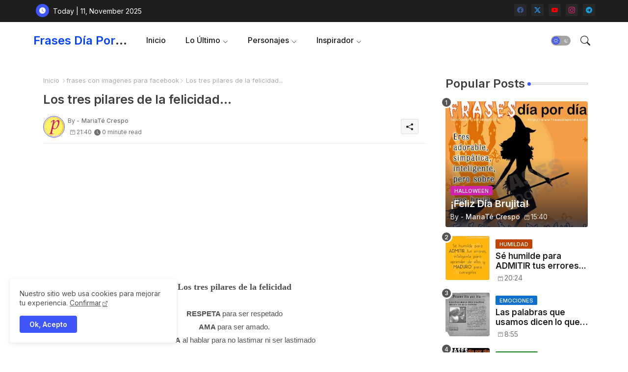

--- FILE ---
content_type: text/html; charset=UTF-8
request_url: https://www.frasesdiapordia.com/2013/08/los-tres-pilares-de-la-felicidad.html
body_size: 48125
content:
<!DOCTYPE html>
<html class='ltr' dir='ltr' lang='es' xmlns='http://www.w3.org/1999/xhtml' xmlns:b='http://www.google.com/2005/gml/b' xmlns:data='http://www.google.com/2005/gml/data' xmlns:expr='http://www.google.com/2005/gml/expr'>
<head>
<!-- Site Info -->
<meta content='width=device-width, initial-scale=1' name='viewport'/>
<title>Los tres pilares de la felicidad...</title>
<meta content='text/html; charset=UTF-8' http-equiv='Content-Type'/>
<meta content='blogger' name='generator'/>
<link href='https://www.frasesdiapordia.com/favicon.ico' rel='icon' type='image/x-icon'/>
<link href='https://www.frasesdiapordia.com/favicon.ico' rel='icon' sizes='32x32'/>
<link href='https://www.frasesdiapordia.com/favicon.ico' rel='icon' sizes='100x100'/>
<link href='https://www.frasesdiapordia.com/favicon.ico' rel='apple-touch-icon'/>
<meta content='https://www.frasesdiapordia.com/favicon.ico' name='msapplication-TileImage'/>
<link href='https://www.frasesdiapordia.com/2013/08/los-tres-pilares-de-la-felicidad.html' hreflang='x-default' rel='alternate'/>
<meta content='#3e55fa' name='theme-color'/>
<meta content='#3e55fa' name='msapplication-navbutton-color'/>
<link href='https://www.frasesdiapordia.com/2013/08/los-tres-pilares-de-la-felicidad.html' rel='canonical'/>
<link rel="alternate" type="application/atom+xml" title="Frases Día Por Día - Para Fortalecer el Espíritu - Atom" href="https://www.frasesdiapordia.com/feeds/posts/default" />
<link rel="alternate" type="application/rss+xml" title="Frases Día Por Día - Para Fortalecer el Espíritu - RSS" href="https://www.frasesdiapordia.com/feeds/posts/default?alt=rss" />
<link rel="service.post" type="application/atom+xml" title="Frases Día Por Día - Para Fortalecer el Espíritu - Atom" href="https://www.blogger.com/feeds/1915256573312495438/posts/default" />

<meta content='  Los tres pilares de la felicidad     RESPETA para ser respetado   AMA para ser amado.   PIENSA  al hablar para no lastimar ni ser lastimad...' name='description'/>
<meta content='index, follow, max-snippet:-1, max-image-preview:large, max-video-preview:-1' name='robots'/>
<meta content='article' property='og:type'/>
<!-- Open Graph Meta Tags -->
<meta content='Los tres pilares de la felicidad...' property='og:title'/>
<meta content='https://www.frasesdiapordia.com/2013/08/los-tres-pilares-de-la-felicidad.html' property='og:url'/>
<meta content='  Los tres pilares de la felicidad     RESPETA para ser respetado   AMA para ser amado.   PIENSA  al hablar para no lastimar ni ser lastimad...' property='og:description'/>
<meta content='Frases Día Por Día - Para Fortalecer el Espíritu' property='og:site_name'/>
<meta content='https://blogger.googleusercontent.com/img/b/R29vZ2xl/AVvXsEgi6cK9LrkqxxXZuqW390iesLMFhYAAxdS02aZVG54tL0C2wxQx0Kuv_piVukV9p1S-gn8PsjOSSg-mHMeTV-VMlH9Dc5PLDlGWY5qgBVDAPS2mazGClmohgN0PFEotwUb44-rs4iUP-XI/s640/Los-tres-pilares-de-la-felicidad.jpg' property='og:image'/>
<meta content='https://blogger.googleusercontent.com/img/b/R29vZ2xl/AVvXsEgi6cK9LrkqxxXZuqW390iesLMFhYAAxdS02aZVG54tL0C2wxQx0Kuv_piVukV9p1S-gn8PsjOSSg-mHMeTV-VMlH9Dc5PLDlGWY5qgBVDAPS2mazGClmohgN0PFEotwUb44-rs4iUP-XI/s640/Los-tres-pilares-de-la-felicidad.jpg' name='twitter:image'/>
<meta content='Los tres pilares de la felicidad...' property='og:title'/>
<meta content='Los tres pilares de la felicidad...' name='keywords'/>
<link href='https://www.frasesdiapordia.com/2013/08/los-tres-pilares-de-la-felicidad.html' hreflang='en' rel='alternate'/>
<!-- Twitter Meta Tags -->
<meta content='summary_large_image' name='twitter:card'/>
<meta content='Los tres pilares de la felicidad...' name='twitter:title'/>
<meta content='https://www.frasesdiapordia.com/2013/08/los-tres-pilares-de-la-felicidad.html' name='twitter:domain'/>
<meta content='  Los tres pilares de la felicidad     RESPETA para ser respetado   AMA para ser amado.   PIENSA  al hablar para no lastimar ni ser lastimad...' name='twitter:description'/>
<meta content='  Los tres pilares de la felicidad     RESPETA para ser respetado   AMA para ser amado.   PIENSA  al hablar para no lastimar ni ser lastimad...' name='twitter:creator'/>
<meta content='en_US' property='og:locale'/>
<meta content='en_GB' property='og:locale:alternate'/>
<meta content='id_ID' property='og:locale:alternate'/>
<!-- DNS Prefetch -->
<link href='//blogger.googleusercontent.com' rel='dns-prefetch'/>
<link href='//1.bp.blogspot.com' rel='dns-prefetch'/>
<link href='//2.bp.blogspot.com' rel='dns-prefetch'/>
<link href='//3.bp.blogspot.com' rel='dns-prefetch'/>
<link href='//4.bp.blogspot.com' rel='dns-prefetch'/>
<link href='//www.blogger.com' rel='dns-prefetch'/>
<link crossorigin='' href='//fonts.gstatic.com' rel='preconnect'/>
<link href='//resources.blogblog.com' rel='dns-prefetch'/>
<link href='//cdnjs.cloudflare.com' rel='dns-prefetch'/>
<!-- Google Fonts -->
<link href='https://fonts.googleapis.com/css2?family=Inter:ital,wght@0,400;0,500;0,600;0,700;1,400;1,500;1,600;1,700&display=swap' rel='stylesheet'/>
<!-- Bootstrap Icons -->
<link href='https://cdnjs.cloudflare.com/ajax/libs/bootstrap-icons/1.11.0/font/bootstrap-icons.min.css' rel='stylesheet'/>
<!-- Template Style CSS -->
<style id='page-skin-1' type='text/css'><!--
/*
-----------------------------------------------
Blogger Template Style
Name:        Grid Mag Default - Blogger Premium Template
Version:     1.3.0.V
Author:      Piki Templates
Author Url:  https://pikitemplates.com/
Last Update: 18/November/2023
This Theme is Created by pikitemplates.com This work is licensed under a Creative Commons Attribution-NoDerivatives 4.0 International License http://creativecommons.org/licenses/by-nd/4.0/ No One Has Been Permission to Sell Or Distribute this template without Our Permission.
----------------------------------------------- */
<!-- Variable definitions -->
<Group description="Layout Options" selector="body">
<Variable name="boxedMode" description="Enable Boxed Mode" type="length" default="0px" min="0px" max="1px"/>
<Variable name="stickyMenu" description="Enable Sticky Header" type="length" default="1px" min="0px" max="1px"/>
<Variable name="stickySidebar" description="Enable Sticky Sidebar" type="length" default="1px" min="0px" max="1px"/>
<Variable name="darkMode" description="Enable Dark Mode" type="length" default="0px" min="0px" max="1px"/>
</Group>
<Group description="Theme Colors" selector="body">
<Variable name="body.background" description="Theme Background Color" type="background" color="#ffffff" default="#ffffff url() repeat fixed top left"/>
<Variable name="main.text.color" description="Theme Main Text Color" type="color" default="#101010"/>
<Variable name="main.link.color" description="Theme Main Link Color" type="color" default="#0241ff"/>
<Variable name="keycolor" description="Mobile Address Bar Color" type="color" default="#3e55fa"/>
<Variable name="main.button.color" description="Main Buttons Colors" type="color" default="#3e55fa"/>
<Variable name="main.button.text.color" description="Main Buttons Text Color" type="color" default="#ffffff"/>
<Variable name="text.post.inner" description="Posts Article Text Color" type="color" default="#505050"/>
<Variable name="theme.text.color" description="Theme Text Color" type="color" default="#3e3e3e" />
</Group>
<Group description="Theme Fonts" selector="body">
<Variable name="main.font" description="Site Font" type="font" family="Inter" default="normal 400 14px $(family)" />
<Variable name="title.font" description="Title Font" type="font" family="Inter" default="normal 400 14px $(family)" />
<Variable name="meta.font" description="Meta Font" type="font" family="Inter" default="normal 400 14px $(family)" />
<Variable name="text.font" description="Text Font" type="font" family="Inter" default="normal 400 14px $(family)" />
</Group>
<Group description="Top Bar" selector="nav#top-bar">
<Variable name="topbar.bg" description="Top Menu Background" type="color" default="#1e1e1e"/>
<Variable name="top.bar.menufont" description="Top Menu Title Color" type="color" default="#ffffff"/>
</Group>
<Group description="Main Menu" selector="div.hamburger-container">
<Variable name="main.menu.bg" description="Main Menu Background 0" type="color" default="#ffffff"/>
<Variable name="main.menu.text.color" description="Main Menu Text Color" type="color" default="#1e1e1e"/>
<Variable name="submenu.background.color" description="SubMenu Background Color" type="color" default="#ffffff"/>
<Variable name="sub.menu.text.color" description="SubMenu Text Color" type="color" default="#333333"/>
<Variable name="mobile.text.color" description="Mobile Menu Text Color" type="color" default="#333333"/>
<Variable name="main.logo.text.color" description="Main Logo Text Color" type="color" default="#222222"/>
</Group>
<Group description="Mobile Menu" selector="div.hamburger-container">
<Variable name="mobile.menu.bg.color" description="Mobile Menu Background Color" type="color" default="#ffffff"/>
</Group>
<Group description="Featured Gadgets" selector="#feed-view">
<Variable name="featured.gadgets.title" description="Featured Gadgets Title" type="color" default="#e8e8e8" />
<Variable name="featured.posts.title" description="Featured Posts Title" type="color" default="#1c1c1c" />
<Variable name="lables.buttons.color" description="Lables Buttons Color" type="color" default="#D223AC" />
<Variable name="lables.text.color" description="Lables Buttons Text Color" type="color" default="#ffffff" />
</Group>
<Group description="Sidebar" selector="div.sidebar">
<Variable name="cloud.bg.color" description="Cloud Labels Color" type="color" default="#3e55fa" />
<Variable name="list.text.color" description="List Labels Color" type="color" default="#333333" />
<Variable name="email.bg.color" description="Email Subscription Color" type="color" default="#3e55fa" />
<Variable name="email.text.color" description="Email Subscription Text Color" type="color" default="#ffffff" />
</Group>
<Group description="Footer" selector="div#footer-wrapper">
<Variable name="footer.background.color" description="Footer Background  Color" type="color" default="#2e2e2e"/>
<Variable name="footer.gadgets.title" description="Footer Gadget Title Color" type="color" default="#e8e8e8"/>
<Variable name="footer.title.color" description="Footer Title Color" type="color" default="#e8e8e8"/>
<Variable name="footer.bio" description="Footer Bio Background Color" type="color" default="#4c63fc"/>
<Variable name="footer.about.color" description="Footer About Us Color" type="color" default="#cecece"/>
<Variable name="footer.text.color" description="Footer Text Color" type="color" default="#cecece"/>
<Variable name="footer.copyright.bg" description="Footer Copyright Background Color" type="color" default="#1e1e1e"/>
</Group>
<Group description="Theme Widths" selector="body">
<Variable name="outerContainer.width" description="Container Width" type="length" default="1178px" min="1178px" max="1378px"/>
<Variable name="sidebar.width" description="Sidebar Width" type="length" default="320px" min="300px" max="336px"/>
</Group>
<!-- Extra Variables -->
<Variable name="body.background.color" description="Body Background Color" type="color" default="transparent" />
<Variable name="body.post.color" description="Body Post Color" hideEditor="true" type="color" default="#ffffff" />
<Variable name="body.text.font" description="Font" hideEditor="true" type="font" default="13px arial, sans-serif" />
<Variable name="body.text.color" description="Body Text Color" hideEditor="true" type="color" default="#6d6d6d" />
<Variable name="body.title.color" description="Comments Color" hideEditor="true" type="color" default="#232323"/>
<Variable name="body.link.color" description="Body Link Color" hideEditor="true" type="color" default="#6d6d6d" />
<Variable name="body.action.font.large" description="Comments Font 2" hideEditor="true" type="font" default="normal 700 14px Arial, sans-serif !important" />
/*-- Reset CSS Start Here --*/
html.rtl {
--body-font: Cairo,sans-serif;
--meta-font: Cairo,sans-serif;
--title-font: Cairo,sans-serif;
--text-font: Cairo,sans-serif;
}
:root{
--body-font:'Inter', sans-serif;
--title-font:'Inter', sans-serif;
--meta-font:'Inter', sans-serif;
--text-font:'Inter', sans-serif;
--icons-font:"bootstrap-icons",bootstrap-icons;
--text-font-color:#505050;
--runs-solid-color:#c1bbbb;
--black-color:#404040;
--hero-color:#aaaaaa;
--main-menu-bg:#ffffff;
--snippet-color:#aba4a4;
--solid-border:#ddd;
--featured-posts-title:#1c1c1c;
--button-bg-color:#3e55fa;
--button-text-color:#ffffff;
--lables-buttons-color:#D223AC;
--lables-text-color:#ffffff;
--email-bg-color:#3e55fa;
--email-text-color:#ffffff;
--cloud-bg-color:#3e55fa;
--cloud-border-color:#3e55fa;
--list-text-color:#333333;
--theme-text-color:#3e3e3e;
--featured-gadgets-title:#e8e8e8;
--placeholder-text-color:#3e3e3e;
--main-menu-text-color:#1e1e1e;
--sub-menu-text-color:#333333;
--footer-title-color:#e8e8e8;
--footer-copyright-bg:#1e1e1e;
--body-color-main:#ffffff url() repeat fixed top left;
--all-link-color:#0241ff;
--black-text:#343434;
--sp-bg:#fcfbf6;
--topbar-bg:#1e1e1e;
--bg-cards-search:#f5f8fc;
--main-text-color:#101010;
--mobile-menu-bg:#ffffff;
--mobile-text-color:#333333;
--white-bg:#ffffff;
--ticker-bg:#F7F7F7;
--block-bg:#ffffff;
--featured-posts-title-featured:#ffffff;
--white-label-color:#ffffff;
--bg-cards:#ffffff;
--bg-cards-video:#121212;
--bg-cards-shadow:0px 3px 3px 0 rgb(0 0 0 / 0.08);
--bt-breaking:rgba(0 0 0 / 0.08);
--bt-breaking-text:#626262;
--shadow-top:0 0 20px rgba(0,0,0,.15);
--shadow-top-fixed:5px 5px 8px 0px rgba(224 223 223 / 0.48);
--ads-bg:rgb(143 183 255 / 0.20);
--ads-text:#898989;
--buttons-category-text:#1d1d1d;
--snip-text-color:#eeeeee;
--comments-dec:#333;
--sticky-bg:#f1f1f1;
--input-form:transparent;
--bt-home:#f2f7fb;
--cm-count:#555555;
--shadow-light:0px 2px 5px 1px rgb(0 0 0 / 0.10);
--primary-nav-text:#4e4e4e;
--sticky-lists:#f7fcff;
--post-snip-data:#707070;
--post-snip-open:#383838;
--ico-relative:#c11111;
--front-bg-lists:#fff;
--share-author-links:#585858;
--box-posts-share:#FAFAFC;
--title-share:#1c1c1c;
--title-share-fa:#5c5c5c;
--footer-text-color:#cecece;
--footer-about-text:#cecece;
--footer-bg-color:#2e2e2e;
--footer-gadgets-title:#e8e8e8;
--main-logo-text-color:#222222;
--submenu-bg-color:#ffffff;
--comment-content:#f6f6f6;
--comment-text:#5e5e5e;
--label-text-color:#2c2c2c;
--pager-text-color:#6d6d6d;
--back-top:rgb(90 90 90 / 0.18);
--box-shadows:rgb(102 102 102 / 0.13);
}
body.dark{
--main-logo-text-color:#d4d4d4;
--all-link-color:rgba(255,255,255,.7);
--body-color-main:#292929;
--main-menu: #383838;
--sp-bg:#212121;
--text-font-color:#d3d3d3;
--shadow-top:none;
--top-bar:#2d2d2d;
--cloud-border-color:rgb(100 100 100 / 0.66);
--cloud-bg-color:#ffffff;
--mobile-menu-bg:#212121;
--main-menu-bg:#212121;
--ticker-bg:#1e1e1e;
--input-form:rgb(112 112 112 / 0.34);
--shadow-top-fixed:none;
--white-label-color:#464646;
--main-menu-text-color:#dadada;
--list-text-color:#fff;
--sub-menu-text-color:#dadada;
--title-share:#dddddd;
--black-color:#d9d9d9;
--title-share-fa:#dddddd;
--front-bg-lists:#292929;
--box-shadows:transparent;
--bt-home:#212121;
--sticky-lists:#212121;
--post-snip-open:#eee;
--footer-gadgets-title:#c3c3c3;
--footer-title-color:#adadad;
--op-bg:0.1;
--sticky-bg:#212121;
--placeholder-text-color:#dadada;
--theme-text-color:#dadada;
--featured-gadgets-title:#dadada;
--mobile-text-color:#ffffff;
--ads-bg:#212121;
--box-posts-share:#323232;
--submenu-bg-color:#212121;
--label-text-color:#a1a1a1;
--featured-posts-title: #c3c3c3;
--ads-text:#dadada;
--buttons-category-text:#dadada;
--bg-cards:#212121;
--bg-cards-search:#222222;
--block-bg:#3a3a3a;
--black-text:#f3f8fb;
--post-snip-data:#a5a5a5;
--comments-dec:#cecece;
--comment-content:#353535;
--comment-text:#c1c1c1;
--footer-bg-color:#181818;
--footer-text-color:#E4E4E4;
--cm-count:#E4E4E4;
--main-text-color:#E4E4E4;
--primary-nav-text:#c3c3c3;
--share-author-links:#E4E4E4;
--footer-copyright-bg:#292929;
}
a,abbr,acronym,address,applet,b,big,blockquote,body,caption,center,cite,code,dd,del,dfn,div,dl,dt,em,fieldset,font,form,h1,h2,h3,h4,h5,h6,html,i,iframe,img,ins,kbd,label,legend,li,object,p,pre,q,s,samp,small,span,strike,strong,sub,sup,table,tbody,td,tfoot,th,thead,tr,tt,u,ul,var{padding:0;border:0;outline:0;vertical-align:baseline;background:0;margin:0;text-decoration:none;}
form,textarea,input,button{font-family:var(--body-font);-webkit-appearance:none;-moz-appearance:none;appearance:none;border-radius:5px;outline:none;box-sizing:border-box;border:none;}
.CSS_LIGHTBOX{z-index:999999!important}.CSS_LIGHTBOX_ATTRIBUTION_INDEX_CONTAINER .CSS_HCONT_CHILDREN_HOLDER > .CSS_LAYOUT_COMPONENT.CSS_HCONT_CHILD:first-child > .CSS_LAYOUT_COMPONENT{opacity:0}
html{position:relative;word-break:break-word;word-wrap:break-word;text-rendering:optimizeLegibility;-webkit-font-smoothing:antialiased;-webkit-text-size-adjust:100%;}
/*! normalize.css v3.0.1 | MIT License | git.io/normalize */
dl,ul{list-style-position:inside;font-weight:400;list-style:none}
button{cursor: pointer;outline: none;border: none;}
ul li{list-style:none}
caption,th{text-align:center}
.blogger-clickTrap{position:unset !important;}
.box-view #outer-wrapper{max-width: 1190px;}
html,body{text-size-adjust:none;-webkit-text-size-adjust:none;-moz-text-size-adjust:none;-ms-text-size-adjust:none}
.separator a{clear:none!important;float:none!important;margin-left:0!important;margin-right:0!important}
#Navbar1,#navbar-iframe,.widget-item-control,a.quickedit,.home-link,.feed-links{display:none!important}
.center{display:table;margin:0 auto;position:relative}
.widget > h2,.widget > h3{display:none}
iframe[src*="youtube.com"]{width:100%;height:auto;aspect-ratio:16/9}
.widget iframe,.widget img{max-width:100%}
.container{position:relative;max-width: 100%;width: 1145px;}
.center{display:table;margin:0 auto;position:relative}
img{border:0;position:relative}
a,a:visited{text-decoration:none}
.clearfix{clear:both}
.section,.widget,.widget ul{margin:0;padding:0}
a{color:var(--all-link-color)}
a img{border:0}
abbr{text-decoration:none}
.widget>h2,.widget>h3{display:none}
*:before,*:after{-webkit-box-sizing:border-box;-moz-box-sizing:border-box;box-sizing:border-box;}
/*-- CSS Variables --*/
.no-items.section{display:none}
h1,h2,h3,h4,h5,h6{font-family:var(--title-font);font-weight:600}
body{position:relative;background:var(--body-color-main);font-family:var(--body-font);font-size:14px;font-weight:400;color:var(--black-text);word-wrap:break-word;margin:0;padding:0;font-style:normal;line-height:1.4em}
#outer-wrapper{position:relative;overflow:hidden;width:100%;max-width:100%;margin:0 auto}
.outer-container{display: flex;justify-content: space-between;}
.dark .post-body p{background:transparent!important;color:#fff!important}
#center-container{position:relative;overflow:hidden;padding:20px 0 0;margin:0}
#feed-view{position:relative;float:left;width:calc(100% - (320px + 5px));box-sizing:border-box;padding:0}
#sidebar-container{position:relative;float:right;width:320px;box-sizing:border-box;padding:0}
.snip-thumbnail{position:relative;width:100%;height:100%;display:block;object-fit:cover;z-index:1;opacity:0;transition:opacity .30s ease,transform .30s ease}
.snip-thumbnail.lazy-img{opacity:1}
.post-filter-inner .post-filter-link{transform: scale(1);}
.post-filter-link:hover .snip-thumbnail,.tickerNews .post-filter-inner:hover .snip-thumbnail,.sidebar .post-filter-inner:hover .snip-thumbnail{transform: scale3d(1.1,1.1,1);}
.background-layer:before{content:'';position:absolute;left:0;right:0;bottom:0;height:55%;background-image:linear-gradient(to bottom,transparent,rgb(20 21 32 / 0.76));-webkit-backface-visibility:hidden;backface-visibility:hidden;z-index:2;opacity:1;margin:0;transition:opacity .25s ease}
.colorful-ico .external-link a:before,.social .external-link a:before{content:'\F1C5';}
.colorful a:hover {opacity: 0.8;}
li a.bi-twitter:before{content:"\f8db";}
.colorful .blogger a{color:#ff5722}
.colorful .facebook a{color:#3b5999}
.colorful .twitter-x a,.colorful .twitter a{color:#1a9bfd}
.colorful .youtube a{color:#f50000}
.colorful .messenger a{color:#0084ff}
.colorful .snapchat a{color:#ffe700}
.colorful .telegram a{color:#179cde}
.colorful .instagram a{color:#dd277b}
.colorful .pinterest a,.colorful .pinterest-p a{color:#ca2127}
.colorful .google a{color:#0165b4}
.colorful .apple a{color:#000000}
.colorful .microsoft a{color:#0165b4}
.colorful .dribbble a{color:#ea4c89}
.colorful .linkedin a{color:#0077b5}
.colorful .tiktok a{color:#fe2c55}
.colorful .stumbleupon a{color:#eb4823}
.colorful .vk a{color:#4a76a8}
.colorful .stack-overflow a{color:#f48024}
.colorful .github a{color:#24292e}
.colorful .soundcloud a{background:linear-gradient(#ff7400,#ff3400)}
.colorful .behance a{color:#191919}
.colorful .digg a{color:#1b1a19}
.colorful .delicious a{color:#0076e8}
.colorful .codepen a{color:#000}
.colorful .flipboard a{color:#f52828}
.colorful .reddit a{color:#ff4500}
.colorful .twitch a{color:#6441a5}
.colorful .rss a{color:#ffc200}
.colorful .skype a{color:#00aff0}
.colorful .whatsapp a{color:#3fbb50}
.colorful .discord a{color:#7289da}
.colorful .share a{color:var(--hero-color)}
.colorful .mailbox a{color:#888}
.colorful .external-link a{color:#3500e5}
.dark .colorful .external-link a{color:#eee}
.social-front-hover a.bi-facebook{background:#3b5999}
.social-front-hover a.bi-twitter-x{background:#0c0c0c}
.social-front-hover a.bi-whatsapp{background:#3fbb50}
.header-room{display:flex;flex-wrap:wrap;flex-shrink:0;flex-direction:row;justify-content:center;align-items:center;align-content:center;margin:0;}
.dark .post-body ol>li:before{color:#eee}
.dark-toggle-flex{position:relative;background-color:rgb(0 0 0 / 0.36);display:flex;align-items:center;font-size:12px;color:var(--button-text-color);width:40px;height:20px;margin:0 10px 0 5px;border-radius:20px;}
.dark-bt .dark-toggle-flex{display:none;}
.dark-toggle-flex:hover:before{opacity:0.8}
.dark .dark-toggle-flex:before{content:'\F495';left:21px;}
.dark-toggle-flex:before{content:'\F1D2';font-family:var(--icons-font);position:absolute;left:2px;width:16px;height:16px;text-align:center;background-color:var(--button-bg-color);font-weight:400;line-height:16px;z-index:2;border-radius:50%;box-shadow:0 0 4px rgb(0 0 0 / 0.10);transition:left .18s ease;}
.dark .dark-toggle-flex:after{content:'\F1D2';right:26px;}
.dark-toggle-flex:after{content:'\F495';font-family:var(--icons-font);position:absolute;right:4px;width:10px;font-size:8px;font-weight:400;line-height:1;text-align:center;opacity:0.5;transition:right .18s ease;}
h1.blog-title{font-size:24px;max-width:195px;overflow:hidden;text-decoration:none;text-overflow:ellipsis;white-space:nowrap;line-height: 38px;}
div#ticker-flex{position:relative;background-color:var(--ticker-bg);background-image:url(https://blogger.googleusercontent.com/img/b/R29vZ2xl/AVvXsEijcjiO3r2NY7cOp_Ctd-HVTkhAvhQCFe9sapMhy3HGtbQCVGAfub5On1UWN0x09UG4p9T8erc-gMcb5pE1potJuzVQHKPoUYafU1s7UgCCj2CiERObaUF1Orpglm4sBzZ-pLz-aD76eRUDbY7urrBpprtFkhIVriUZSn-rSCyDsSl754vk-Os55hyF/s16000/ico%20s-min.png);padding:25px 0;overflow:hidden;background-repeat:no-repeat;background-position:center;}
div#hot-posts{z-index:1;}
div#ticker-flex:after,div#ticker-flex:before{position:absolute;content:'';height:240px;width:240px;background-repeat:no-repeat;background-size:contain;background-position:left;opacity:var(--op-bg)}
div#ticker-flex:before{background-image:url(https://blogger.googleusercontent.com/img/b/R29vZ2xl/AVvXsEi0TzrcjVUrFI1No_-ixYcskjeLEjCr5_w0NAu_W6JANmD6AiFNr5lGCnYLq5XaoKCqCYmE1Pjl8PTcTlbcqJ5ISPsyrDDtqwAlM0GMBFWCvFJL2ZNVj_Pw9Nq8OgXEXUA3CaxZPcpX72O3T4gMUWl_zbDJMOOnUqvpZU14Z0ivHcsYB9xdrfiQlrDl/s1600/icos2-min.png);filter:brightness(0.91);left:-18px;top:-90px;-webkit-animation:spin 8s linear infinite;-moz-animation:spin 8s linear infinite;animation:spin 8s linear infinite;}
div#ticker-flex:after{background-image:url(https://blogger.googleusercontent.com/img/b/R29vZ2xl/AVvXsEhuNdyYw07KAAN6RijccciUrtdBlhUNufrVLnbFw9QmdrbyWugVWIRpyUoztza5jyEOrD65v93kcHNymJQTvK5F7a-sGTSPEpyIsydc0SMWqZY4_qziw1U_gtpe5wLRPOroOq72XeY5cu7OmOJVtexZpwT_LkoUNFReW4Fc73xgsgdmYW_zUiJ_w1l6/s1600/icos4-min.png);filter:grayscale(1);right:-18px;bottom:-90px;-webkit-animation:spin 9s linear infinite;-moz-animation:spin 9s linear infinite;animation:spin 9s linear infinite;}
@-moz-keyframes spin{100%{-moz-transform:rotate(360deg);}
}
@-webkit-keyframes spin{100%{-webkit-transform:rotate(360deg);}
}
@keyframes spin{100%{-webkit-transform:rotate(360deg);transform:rotate(360deg);}
}
.sidebar .popular-post .entery-category-box span.post-tag:not(.sidebar .popular-post .item0 .entery-category-box span.post-tag),.my-sidebar .sidebarui-posts .entery-category-box span.post-tag{--lables-buttons-color:transparent;--lables-text-color:var(--post-snip-data);}
.breaking-ticker{display:flex;align-items:center;justify-content:space-between;align-content:center;flex-wrap:wrap;margin:10px 7px 15px;counter-reset: post-count;}
.tickerNews:after{left:-8px;top:-8px;width:24px;height:24px;border-radius:50%;border:3px solid #fff;background-color:#555;font-size:.75rem;color:#fff;counter-increment:post-count;content:counter(post-count);font-weight:500;position:absolute;display:inline-flex;justify-content:center;align-items:center;transition:all 0.3s ease;z-index:1;}
.tickerNews{position:relative;width:calc((100% - 40px) / 4);float:left;align-items:center;align-content:center;}
.tickerNews .post-filter-inner{position:relative;display:block;float:left;width:110px;height:110px;overflow:hidden;margin:0 10px 0 0;border-radius:10px;}
.tickerNews .post-filter-inner .post-filter-link{display:block;width:100%;height:100%;overflow:hidden;}
.tickerNews .entery-category-box{margin:0;}
.entry-title{position:relative;display:block;font-size:17px;line-height:1.2em;margin:5px 0;}
.entery-category-box .entry-title a{width:100%;overflow:hidden;display:-webkit-box;-webkit-line-clamp:2;-webkit-box-orient:vertical;}
#original-menuList>.mega-menu{position:unset!important}
.original-menu li:hover .my-menu{opacity:1;visibility:visible}
.drop-down>a:after{content:'\F282';float:right;font-family:var(--icons-font);font-size:9px;font-weight:400;margin:-1px 0 0 5px}
.my-menu{position:absolute;background-color:var(--block-bg);top:59px;opacity:0;visibility:hidden;width:100%;left:0;box-sizing:border-box;border-radius:4px;right:0;z-index:3333;color:var(--white-bg);height:auto;padding:20px;min-height:100px;box-shadow:0 10px 10px rgba(0,0,0,0.28);transition:all .3s ease;}
.original-menu li:hover .my-menu{margin-top:1px;opacity:1;visibility:visible}
.mega-box{width:calc((100% - 50px) / 5);box-sizing:border-box;float:left;overflow:hidden;position:relative}
.mega-box:last-child{margin-right:0}
.mega-box .post-filter-link{position:relative;height:100%}
.mega-boxs{display:flex;justify-content:space-between;flex-wrap:wrap}
.mega-boxs .Mega-img-ui{height:180px;display:block;overflow:hidden;border-radius:4px;}
.mega-boxs .entry-title{font-size:14px;}
.flex-section{display:flex;flex-wrap:wrap;width:100%;float:left;align-items:center;justify-content:center;}
.flex-ft{display:flex;justify-content:center;padding:0 10px;}
.tociki-pro{display:flex;width:100%;clear:both;margin:0}
.tociki-inner{position:relative;max-width:100%;font-size:14px;background-color:rgba(165 165 165 / 0.10);overflow:hidden;line-height:23px;border:1px solid #a0a0a0;border-radius:5px}
a.tociki-title{position:relative;display:flex;align-items:center;justify-content:space-between;height:38px;font-size:16px;font-weight:600;color:var(--text-font-color);padding:0 15px;margin:0}
.tociki-title-text{display:flex}
.tociki-title-text:before{content:'\F475';font-family:var(--icons-font);font-size:20px;font-weight:400;margin:0 5px 0 0}
.rtl .tociki-title-text:before{margin:0 0 0 5px}
.tociki-title:after{content:'\F282';font-family:var(--icons-font);font-size:16px;font-weight:400;margin:0 0 0 25px;color:var(--buttons-category-text);}
.rtl .tociki-title:after{margin:0 25px 0 0;}
.tociki-title.opened:after{content:'\F286'}
a.tociki-title:hover{text-decoration:none}
#tociki{display:none;padding:0 15px 10px;margin:0}
#tociki ol{padding:0 0 0 15px}
#tociki li{font-size:14px;font-weight:500;margin:10px 0}
#tociki li a{color:var(--main-text-color)}
#tociki li a:hover{opacity:0.8;text-decoration:underline}
nav#top-bar{background:var(--topbar-bg);height:45px;}
.nav-widget{display:flex;justify-content:space-between;align-content:center;align-items:center;}
.nav-widget .colorful-ico{display:inline-flex;}
.nav-widget .colorful-ico li{margin:0 10px 0 0;}
.date-format{position:relative;display:block;color:#ffffff;margin:0;padding:0 0 0 40px;overflow: hidden;height:30px;line-height:30px;}
.date-format:before{content:'\F291';font-family:var(--icons-font);vertical-align:bottom;position:absolute;left:5px;font-size:13px;background:var(--button-bg-color);color:var(--button-text-color);text-align:center;padding:0 0 0 1px;display:block;width:27px;height:27px;line-height:27px;border-radius:50%;}
#post-placeholder{position:relative;box-sizing:border-box;width:100%;height:auto;padding:0 5px;margin:10px 0}
#post-placeholder .widget{position:relative;width:100%;line-height:0;height:auto}
.footer-container{padding:20px;background:var(--footer-copyright-bg);}
.footer-container .footer-copyright{position:relative;font-size:14px;margin:0}
.copyright-text{margin:0;color:var(--footer-text-color);}
.footer-container .footer-copyright a{color:var(--footer-text-color)}
.footer-container .footer-copyright a:hover{color:var(--footer-text-color)}
#footer-checks-menu{position:relative;display:block;margin:0}
.footer-checks-menu ul li{position:relative;float:left;margin:0}
.footer-checks-menu ul li a{float:left;font-size:15px;color:var(--footer-text-color);padding:0 5px;margin:0}
#footer-checks-menu ul li a:hover{opacity:0.8;}
.sharing-button .facebook a{background-color:#3b5999}
.sharing-button .twitter a,.sharing-button .twitter-square a{background-color:#00acee}
.sharing-button .reddit a{background-color:#ff4500}
.sharing-button .pinterest a,.sharing-button .pinterest-p a{background-color:#ca2127}
.sharing-button .linkedin a{background-color:#0077b5}
.sharing-button .whatsapp a{background-color:#3fbb50}
.sharing-button .mailbox a{background-color:#888}
#header-wrapper{position:relative;float:left;width:100%;height:auto;margin:0}
.hamburger-container .container{margin:0 auto;}
.hamburger-section,.hamburger-container{position:relative;background:var(--main-menu-bg);float:left;z-index:990;width:100%;height:75px;box-sizing:border-box;padding:0;margin:0;}
.logo-container{position:relative;box-sizing:border-box;width:100%;float:left;margin:0 30px 0 0;padding:0;}
.header-room img{display:block;width:auto;height:auto;max-height:45px;margin:0;}
.hamburger{display:none;color:var(--main-menu-text-color);height:40px;font-size:17px;padding:0 15px;}
.header-section{position:relative;display:flex;flex-wrap:wrap;justify-content:space-between;float:left;width:100%;margin:0;align-items:center;}
.header-left{position:static;display:flex;margin:0;align-items:center;}
.header-right{position:absolute;right:0;margin:0;overflow:hidden;background: var(--main-menu-bg);z-index:1;}
.rtl .header-right{left:0;right:unset;}
.header-room h1{display:block;font-size:25px;color:var(--main-logo-text-color);height:30px;line-height:30px;overflow:hidden;padding:0;margin:0}
.header-room h1 a{color:var(--main-logo-text-color)}
.header-room .LinkList .widget-content{display:flex;justify-content:space-between;align-items:center;}
.hamburger-container.show{top:0;margin:0;}
.hamburger-container.fixed-nos.show{background:var(--main-menu-bg)}
.main-menu-wrap{position:static;height:75px;margin:0}
#original-menu .widget,#original-menu .widget>.widget-title{display:none}
#original-menu .show-menu{display:block}
#original-menu{position:static;height:75px;z-index:10}
#original-menu ul>li{position:relative;display:flex;flex-shrink:0;}
#original-menuList>li>a{position:relative;display:flex;font-size:16px;color:var(--main-menu-text-color);font-weight:500;text-transform:capitalize;padding:0 20px;align-items:center;}
#original-menuList>li>a span{margin:0 3px 0 0;font-size:16px;color:var(--button-bg-color)}
#original-menuList>li>a:hover{opacity:0.8}
#original-menu ul>li>ul{position:absolute;float:left;left:0;top:60px;width:180px;background:var(--submenu-bg-color);z-index:99999;visibility:hidden;opacity:0;-webkit-transform:translateY(-10px);transform:translateY(-10px);padding:0;box-shadow:0 2px 5px 0 rgba(0,0,0,0.15),0 2px 10px 0 rgba(0,0,0,0.17)}
#original-menu ul>li>ul>li>ul{position:absolute;top:0;left:100%;-webkit-transform:translateX(-10px);transform:translateX(-10px);margin:0}
#original-menu ul>li>ul>li{display:block;float:none;position:relative}
#original-menu ul>li>ul>li a{position:relative;display:block;overflow:hidden;height:36px;font-size:13px;color:var(--sub-menu-text-color);line-height:36px;font-weight:600;box-sizing:border-box;padding:0 15px;margin:0;border-bottom:1px solid rgba(155,155,155,0.07)}
#original-menu ul>li>ul>li:last-child a{border:0}
#original-menu ul>li>ul>li:hover>a{opacity:0.8}
#original-menu ul>li.sub-tab>a:after,#original-menu ul>li.sub-has>a:after{content:'\F282';font-family:var(--icons-font);font-size:11px;font-weight:400;margin:5px 0 0 5px;transition: 0.31s;vertical-align: middle;}
.rtl #original-menu ul>li.sub-tab>a:after,.rtl #original-menu ul>li.sub-has>a:after{margin: 0 5px;}
.rtl #ArchiveList .flat li>a:before{float:right;}
.rtl #ArchiveList .flat li>a>span{float:left;}
#original-menu ul>li.sub-tab>a:hover:after,#original-menu ul>li.sub-has>a:hover:after{transform:rotate(180deg);transition:0.31s;}
#original-menu ul>li>ul>li.sub-tab>a:after{content:'\F285';float:right;margin:0}
#original-menu ul>li:hover>ul,#original-menu ul>li>ul>li:hover>ul{visibility:visible;opacity:1;-webkit-backface-visibility:hidden;backface-visibility:hidden;-webkit-transform:translate(0);transform:translate(0)}
#original-menu ul ul{transition:all .35s ease}
.loading-icon{width:100%;height:100%;display:flex;justify-content:center;align-items:center;}
.Pro-box .loading-icon{height:185px}
.search-section .loading-icon{margin: 15px 0;}
.loading-icon:after{content:"";width:40px;height:40px;border-radius:50%;border:2px solid var(--main-text-color);border-right:2px solid #c1c1c1;display:inline-block;animation:runload 0.6s infinite}
@-webkit-keyframes runload{0%{-webkit-transform:rotate(0deg);transform:rotate(0deg)}
to{-webkit-transform:rotate(1turn);transform:rotate(1turn)}
}
@keyframes runload{0%{-webkit-transform:rotate(0deg);transform:rotate(0deg)}
to{-webkit-transform:rotate(1turn);transform:rotate(1turn)}
}
.loading-frame{-webkit-animation-duration:.5s;animation-duration:.5s;-webkit-animation-fill-mode:both;animation-fill-mode:both}
@keyframes fadeIn{from{opacity:0}
to{opacity:1}
}
.run-time{animation-name:fadeIn}
@keyframes fadeInUp{from{opacity:0;transform:translate3d(0,5px,0)}
to{opacity:1;transform:translate3d(0,0,0)}
}
.load-time{animation-name:fadeInUp}
.overlay, #overlay-id{visibility:hidden;opacity:0;position:fixed;top:0;left:0;right:0;bottom:0;background:rgb(10 18 43 / 0.61);backdrop-filter:blur(2px);z-index:1000;margin:0;transition:all .25s ease;}
.hamburger:before{content:"\F479";font-family:var(--icons-font);font-size:24px;font-weight:400}
#inner-menu{display:none;position:fixed;width:80%;height:100%;top:0;left:0;bottom:0;background:var(--mobile-menu-bg);overflow:auto;z-index:1010;left:0;-webkit-transform:translateX(-100%);transform:translateX(-100%);visibility:hidden;box-shadow:3px 0 7px rgba(0,0,0,0.1);-webkit-transition:all .5s cubic-bezier(.79,.14,.15,.86);-moz-transition:all .5s cubic-bezier(.79,.14,.15,.86);-o-transition:all .5s cubic-bezier(.79,.14,.15,.86);transition:all .5s cubic-bezier(.79,.14,.15,.86)}
.spring-open #inner-menu{-webkit-transform:translateX(0);transform:translateX(0);visibility:visible;opacity:.99;-webkit-transition:all .5s cubic-bezier(.79,.14,.15,.86);-moz-transition:all .5s cubic-bezier(.79,.14,.15,.86);-o-transition:all .5s cubic-bezier(.79,.14,.15,.86);transition:all .5s cubic-bezier(.79,.14,.15,.86)}
.inner-container{display:flex;padding:10px 0;margin:0;box-shadow:3px 2px 4px 1px rgb(135 135 135 / 0.20);opacity:0;transition:all ease-in-out .3s;justify-content:space-between;align-items: center;}
.inner-container .date-format{color:var(--mobile-text-color);}
.rtl .inner-container .date-format{padding:0 36px 0 0}
.rtl .inner-container .date-format:before{left:left:unset;right:6px;}
#inner-menu{transition:all .6s ease-in-out}
.hide-mobile-menu{display:block;color:var(--main-menu-text-color);font-size:20px;line-height:28px;text-align:center;cursor:pointer;z-index:20;background:rgb(137 137 137 / 0.10);border-radius:4px;padding:0 12px;margin: 0 10px 0 0;transition:transform ease-out .2s;}
.rtl .hide-mobile-menu{margin: 0 0 0 4px;}
.hide-mobile-menu:hover{opacity:0.8;}
.hide-mobile-menu:before{content:"\F659";font-family:var(--icons-font);font-size: 14px;font-weight:400}
.spring-open .inner-container,.spring-open .mobile-container{opacity:1}
.mobile-container{display:flex;flex-direction:column;opacity:0;justify-content:space-between;float:left;width:100%;height:calc(100% - 11%);transition:all ease-in-out .3s}
.social-mobile ul{margin: 0 0 0 15px;float: left;}
.post-inner-data.flex{display:flex;align-content:center;}
.post-inner-user{position:relative;float:left;}
span.author-image{position:relative;display:block;height:40px;width:40px;}
span.author-image img{border-radius:50%;padding:1px;border:1px solid var(--button-bg-color);}
.mobile-menu{position:relative;float:left;width:100%;box-sizing:border-box;padding:0 25px 0 0;}
ul#original-menuList{display:flex;height:75px;margin: 0 0 0 15px;}
.mobile-menu>ul{margin:0}
#original-menu .fa{padding:0 5px}
.mobile-menu .fa{margin:5px;padding:auto}
.mobile-menu .m-sub{display:none;padding:0}
.mobile-menu ul li{position:relative;display:block;overflow:hidden;float:left;width:100%;font-size:14px;font-weight:600;margin:0;padding:0}
.mobile-menu>ul li ul{overflow:hidden}
.mobile-menu>ul>li{border-bottom:1px solid rgb(181 181 181 / 0.20)}
.mobile-menu>ul>li.sub-tab>a:after,.mobile-menu>ul>li>ul>li.sub-tab>a:after{font-family:var(--icons-font);font-weight:400;content:"\F282";position: absolute;right: 0;font-size:16px;vertical-align:middle;}
.rtl .mobile-menu>ul>li.sub-tab>a:after,.rtl .mobile-menu>ul>li>ul>li.sub-tab>a:after{left: 0;right: unset;}
.mobile-menu ul li.sub-tab.show>a:after{content:'\F286'}
.mobile-menu ul li a:hover,.mobile-menu ul li.sub-tab.show>a,.mobile-menu ul li.sub-tab.show>.submenu-toggle{opacity:0.8}
.mobile-menu>ul>li>ul>li a{display:flex;font-size:15px;font-weight:400;color:var(--mobile-text-color);padding:5px 0 5px 15px;margin: 0 0 8px;justify-content:space-between;flex-wrap:wrap;}
.mobile-menu>ul>li>ul>li a:before{content:"\F309";font-family:var(--icons-font);font-style:normal;font-weight:400;color:rgb(88 88 88 / 0.42);font-size:6px;padding-right:5px;position:absolute;left:4px;vertical-align:middle;}
.mobile-menu>ul>li>ul>li>ul>li>a:before{left:18px;}
.mobile-menu>ul>li>ul>li>ul>li>a{padding:5px 0 5px 30px}
.mobile-menu ul>li>.submenu-toggle:hover{opacity:0.8;}
.fixed-nos{position:fixed;top:-80px;left:0;width:100%;z-index:990;box-shadow: none;transition:top .17s ease}
.spring-open .fixed-nos{top:0}
.spring-open{overflow:hidden;left:0;right:0}
.search-wrap{position:relative;display:flex;height:75px;align-items:center;margin:0;}
#search-flex{position:fixed;display:flex;flex-direction:column;top:25px;left:50%;max-width:480px;width:95%;background:var(--block-bg);overflow:hidden;visibility:hidden;opacity:0;transform:translate3d(-50%,50%,0);z-index:1010;border-radius:6px;box-shadow:0px 0px 4px 2px rgb(129 129 129 / 0.05);transition:all .17s ease;}
.active-search #search-flex{backface-visibility:inherit;visibility:visible;opacity:1;transform:translate3d(-50%,0,0);}
.active-search #overlay-id{cursor:url("data:image/svg+xml;charset=UTF-8,%3csvg width='17' height='17' viewBox='0 0 100 100' xmlns='http://www.w3.org/2000/svg'%3e%3cline x1='0' y1='100' x2='100' y2='0' stroke-width='14' stroke='white'%3e%3c/line%3e%3cline x1='0' y1='0' x2='100' y2='100' stroke-width='14' stroke='white'%3e%3c/line%3e%3c/svg%3e"),auto;visibility:visible;opacity:1;}
.search-flex-container{display:flex;justify-content:space-between;align-items:center;position:relative;width:100%;height:100%;border-bottom:1px solid rgb(120 120 120 / 0.11);overflow:hidden;margin:0;}
.search-flex-container .search-form{position:relative;flex:1;padding:0;border:0;border-radius: 4px 0 0 4px;}
.search-flex-container .search-input{position:relative;width:100%;height:60px;background: transparent;color:var(--featured-posts-title);font-size:15px;font-weight:400;padding:0 0 0 15px;border:0;}
.rtl .search-flex-container .search-input{padding:0 15px 0 0;}
.search-flex-container .search-input:focus,.search-flex-container .search-input::placeholder{color:var(--featured-posts-title);outline:none}
.search-flex-container .search-input::placeholder{opacity:.70}
.search-flex-close{width:50px;height:50px;border-radius:0 4px 4px 0;background: transparent;color:var(--featured-posts-title);font-size:24px;display:flex;align-items:center;justify-content:center;cursor:pointer;transition:transform ease-out .2s;z-index:20;padding:0;margin:0;}
.search-flex-close:hover{opacity:0.8;}
.search-button-flex{color:var(--main-menu-text-color);width:40px;height:40px;font-size:20px;text-align:center;line-height:40px;cursor:pointer;z-index:20;padding:0;margin:0;transition:margin .25s ease;}
.search-button-flex:before,.search-hidden:after{content:"\F52A";font-family:var(--icons-font);font-weight:400}
input[type="search"]::-webkit-search-decoration,input[type="search"]::-webkit-search-cancel-button,input[type="search"]::-webkit-search-results-button,input[type="search"]::-webkit-search-results-decoration{display:none;}
.search-input input{border-radius:5px;padding:5px 10px;width:98%;border:2px solid #eee}
#cookies-iki{display:none;position:fixed;bottom:20px;left:20px;width:300px;background-color:var(--block-bg);z-index:222;padding:20px;visibility:hidden;opacity:0;border-radius:4px;box-shadow:0 2px 8px 0px rgb(0 0 0 / 0.11);transition:all .30s ease}
#cookies-iki .cookies .widget .widget-content a{color:var(--primary-nav-text);text-decoration:underline;}
#cookies-iki .cookies .widget .widget-content a:after{content:'\F1C5';font-family:var(--icons-font);font-size:10px;font-weight:400;margin:0 0 0 3px;vertical-align:middle;}
#cookies-iki.cookies-show{visibility:visible;opacity:1;}
#cookies-iki .cookies .widget .widget-title{display:none;}
.cookies-bt{display:inline-block;height:35px;background-color:var(--button-bg-color);font-size:14px;color:var(--button-text-color);font-weight:600;line-height:35px;padding:0 20px;border:0;border-radius:4px;}
#cookies-iki .cookies .widget .widget-content{display:block;font-size:14px;color:var(--primary-nav-text);margin:0 0 15px;}
.cookies-bt:hover{box-shadow: inset 0 0 19px 8px rgb(0 0 0 / 0.22)}
#hidden-widget-container,.hide,.hidden-widgets{display:none;visibility:hidden}
.my-ajax{position:relative;display:block;max-width:480px;margin: 10px 0 0;}
.search-box{position:relative;display:block;padding:2px 5px;margin:5px 10px;border-radius:6px;border:1px solid rgb(120 120 120 / 0.11);box-shadow:0px 0px 4px 2px rgb(129 129 129 / 5%);box-sizing:border-box;overflow:hidden;}
.search-thumb{position:relative;display:block;float:left;width:120px;height:90px;margin:0 10px 0 0;border-radius:6px;overflow:hidden;}
.link-snip{display:block;text-align:center;margin:15px;}
.link-snip a{display:block;background:var(--button-bg-color);color:var(--button-text-color);border-radius:6px;font-size:15px;padding:8px 0;}
.post-snip{color:var(--post-snip-data);font-size:14px;font-weight:400;padding:0}
span.post-author{font-weight: 500;margin:0 0 0 4px;}
span.post-author:not(.entery-category-fly span.post-author){color:var(--main-text-color);}
.entery-category-box{overflow:hidden;}
.raw-main-wrapper .entery-category-box, .sidebar .popular-post .entery-category-box{padding: 7px 0 0;}
span.post-tag{width:fit-content;display:flex;align-items:center;height:18px;background-color:var(--lables-buttons-color);font-size:11px;color:var(--lables-text-color);font-weight:500;text-transform:uppercase;line-height:0;padding:1px 8px 0;border-radius:2px;z-index:2;}
.item1 span.post-tag,.post-filter:nth-child(1) span.post-tag{--lables-buttons-color:#bf4400;}
.item2 span.post-tag,.post-filter:nth-child(2) span.post-tag{--lables-buttons-color:#1070ce;}
.item3 span.post-tag,.post-filter:nth-child(3) span.post-tag{--lables-buttons-color:#097c13;}
.item4 span.post-tag,.post-filter:nth-child(5) span.post-tag{--lables-buttons-color:#4828db;}
.post-filter:nth-child(6) span.post-tag,.item5 .entery-category span.post-tag{--lables-buttons-color:#db2828;}
.post-filter:nth-child(7) span.post-tag,.item6 .entery-category span.post-tag{--lables-buttons-color:#2831db;}
.post-filter:nth-child(8) span.post-tag{--lables-buttons-color:#db5e28;}
.post-filter:not(:nth-child(1)):not(:nth-child(3)):not(:nth-child(5)):not(:nth-child(7)):not(:nth-child(8)):nth-child(odd)span.post-tag{--lables-buttons-color:#1070ce;}
.post-filter:not(:nth-child(2)):not(:nth-child(6)):not(:nth-child(8)):nth-child(even)span.post-tag{--lables-buttons-color:#097c13;}
img.post-author-image{position:relative;display:inline-block;height:20px;width:20px;border-radius:50%;vertical-align:middle;}
.rtl img.post-author-image{margin: 0 0 0 5px;}
.post-inner-username{position:relative;margin:0 0 0 10px;font-size:12px;color:var(--post-snip-data);}
.rtl .post-inner-username{margin:0 10px 0 0;}
.all-flex{display:flex;justify-content:space-between;align-items:center;padding:0 0 12px;border-bottom:1px solid rgb(100 100 100 / 0.12)}
.post-inner-comments.flex{position:relative;overflow:hidden;margin:0 5px 0;display:flex;align-items:center;align-content:center;}
.post-times{position:relative;overflow:hidden;margin:4px 0 0;}
span#readTime:before{content:"\F291";font-family:var(--icons-font);font-weight:400;font-size:13px;vertical-align: middle;margin:0 3px 0 5px;}
.post-date:before{content:"\f201";font-family:var(--icons-font);font-weight:400;font-size:10px;vertical-align: middle;margin:0 3px 0 5px;}
.post-snip a{color:#333;transition:color .40s}
.post-snip .author-image{overflow:hidden;position:relative;display:inline-block;width:25px;vertical-align:middle;height:25px;background-color:var(--runs-author-color);padding:1px;margin:0 3px 0 0;border:1px solid rgba(0 0 0 / 0.25);border-radius:100%;box-shadow:0px 0px 4px 3px rgba(0 0 0 / 0.06);}
.t-ads{display:block;overflow: hidden;background-color:var(--ads-bg);text-align:center;line-height:85px;font-size:13px;font-style:italic;color:var(--ads-text);margin:10px;border-radius:6px;}
.t-ads-res{display:block;background-color:var(--ads-bg);text-align:center;line-height:205px;font-size:13px;font-style:italic;color:var(--ads-text);margin:10px;border-radius:6px;}
.Pro-box .entery-category .entry-title a{width:100%;overflow:hidden;display:-webkit-box;-webkit-line-clamp:2;-webkit-box-orient:vertical;}
.entry-title a{display:block;color:var(--featured-posts-title)}
.entry-title a:hover{opacity:0.8}
.StickyBox{position:fixed;top:0;right:0;bottom:0;left:0;width:100%;height:100%;display:flex;align-items:center;justify-content:center;opacity:0;visibility:hidden;transform: translate3d(0,72%,0);transition: all .2s ease;z-index:15151515;}
.show-share .StickyBox{opacity:1;visibility:visible;transform: translate3d(0,0,0);}
.StickyTab{display:flex;flex-direction:row;align-content:center;justify-content:space-between;align-items:center;width:100%;box-sizing:border-box;padding:0 0 20px;margin:0 0 10px;color:var(--title-share);border-bottom:1px solid rgb(92 92 92 / 0.17);}
.StickyType{position:relative;display:block;float:left;font-size:15px;font-weight: 700;}
.copy-section{width:100%;}
.copy-section .title{font-size:14px;font-weight:700;padding:0 20px;}
.copy-post{display:flex;align-items:center;align-content:center;box-sizing:border-box;position:relative;justify-content:center;margin:10px 20px 0;}
.copy-post:before{content:'\F471';font-weight:400;font-family:var(--icons-font);position:absolute;left:12px;font-size:19px;color:var(--theme-text-color)}
.rtl .copy-post:before{left:initial;right:12px;}
.copy-post.copied:before{content:'\F26F';color:#16c900;}
.copy-post input#showlink{color:#6b6b6b;background: transparent;width:100%;height:35px;padding:0 0 0 38px;border:1px solid rgb(133 133 133 / 0.20);border-radius:5px 0 0 5px;}
.rtl .copy-post input#showlink{padding:0 38px 0 0;border-radius:0 5px 5px 0;}
.copy-post button{background:var(--button-bg-color);color:var(--button-text-color);height:35px;width:80px;border:none;cursor:pointer;border-radius:0 5px 5px 0;}
.rtl .copy-post button{border-radius:5px 0 0 5px;}
.StickyTab label{position:relative;display:block;font-size:20px;cursor:pointer;color:var(--title-share);}
.StickyTab label:hover{transform:rotate(90deg);transition:0.31s;}
.StickyDemo{width:100%;max-width:500px;max-height:90%;display:flex;margin:0 auto;padding:20px 20px 35px;background-color:var(--bg-cards);border-radius:8px;overflow:hidden;position:relative;box-shadow:0 10px 8px -8px rgb(0 0 0 / 0.12);flex-direction:column;align-content:center;align-items:center;justify-content:space-between;}
.share-wrapper-icons.colorful-ico{display:flex;flex-wrap:wrap;list-style:none;margin:0 0 10px;padding:10px 0 20px;border-bottom:1px solid rgb(133 133 133 / 0.20);}
.share-wrapper-icons.colorful-ico li{list-style:none;width:25%;text-align:center;}
.share-wrapper-icons.colorful-ico li a{display:block;width:80px;height:40px;line-height:25px;font-size:11px;margin:6px auto;padding:15px 0;border-radius:5px;background:var(--box-posts-share);border:1px solid rgb(116 116 116 / 0.09);text-align:center;cursor:pointer;}
.share-wrapper-icons.colorful-ico li a:hover{box-shadow: inset 0 0 19px 8px rgb(0 0 0 / 0.22)}
.messageDone span{position:absolute;left:0;right:0;bottom:-70px;font-size:12px;display:block;width:190px;margin:0 auto 20px;padding:8px;border-radius:3px;background-color:rgb(0 0 0 / 0.63);color:#fefefe;line-height:20px;text-align:center;opacity:0;-webkit-animation:slidein 2s ease forwards;animation:slidein 2s ease forwards;}
div#messageDone{display:block;padding:20px 0 0;}
.share-wrapper-icons.colorful-ico a:before{font-size:24px;text-align:center;margin:0 auto;display:block;}
.show-share .overlay{filter:blur(2.5px);background-color:rgba(27,27,37,0.5);z-index:151515;backdrop-filter:saturate(100%) blur(2.5px);visibility:visible;opacity:1;}
.entery-category-fly .entry-title,.type-video a{color:var(--featured-posts-title-featured);}
.entery-category-fly .post-snip,.type-video .entery-category .post-snip{--post-snip-data:var(--snip-text-color);--label-text-color:var(--snip-text-color);}
.type-video span.post-author{--main-text-color:var(--snip-text-color);}
.Pro-box .type-video .widget-title h3{--body-color-main:#333333;--theme-text-color: var(--featured-posts-title-featured);}
.post-filter .entry-title{font-size:23px;}
.my-grid{display:flex;flex-wrap:wrap;justify-content:space-between;}
.modal-grid{position:relative;margin:0 0 10px;}
.modal-grid.item0{width:calc(37% - 1em);}
.modal-box .modal-grid{position:relative;width:calc((100% - 10px) / 2);}
.modal-box .modal-grid:not(.modal-grid.item6,.modal-grid.item5){margin:0 0 10px;}
.modal-box{display:flex;justify-content:space-around;flex-wrap:wrap;width:63%;}
.modal-grid.item0 .post-filter-link{width:100%;height:410px;}
.modal-grid .post-filter-link{position:relative;float:left;width:160px;height:130px;display:block;overflow:hidden;border-radius:4px;}
a.more-c{color:var(--button-text-color);background: var(--button-bg-color);font-size:13px;font-weight:400;padding: 3px 12px;border-radius: 3px;z-index:1;}
a.more-c:hover{box-shadow: inset 0 0 19px 8px rgb(0 0 0 / 0.22)}
div#top-wrap{position:relative;background:var(--sp-bg);overflow:hidden;}
div#top-wrap:after{background:url(https://blogger.googleusercontent.com/img/b/R29vZ2xl/AVvXsEhbOip5JZnBMlDOL6XKG68fgSdOQpg5QMEO-DQrvC_gBNfs3-XekxaE0whbenScHZ-3R489J4Q9TThA_G6tWGqpgMIZacVku9Ye2RusmZjCl-xFg4-tJ_4eSSkH6GFjMjCw6vxYFlsHRV2ZA6k15N6Ptb6GchlKTgcrmdPu6c6Othroux6zRmDnQDOE/s1600/vc%204-min.png) no-repeat scroll;top:40px;background-position:bottom;}
div#top-wrap:before{background:url(https://blogger.googleusercontent.com/img/b/R29vZ2xl/AVvXsEjpiMtHL2b_00dE-ubaCmkDPb7f8N3qrgy9XRaj4TA-_jUz6nJUVwLtv6P8wcmUlxhLpTivwGtyKa_umThm8Ad75M7w-aMzal0HpnFMYJ6Siw7DnQpt3IRQ42imetRBgBGV9Cnoi6wp1YIry03IUkfkHyiEh-pXpcFoKhTmd3eb_u-__99ztLyUQ_g-/s1600/vc-min.png) no-repeat scroll;top:0;background-position:top;}
div#top-wrap:before,div#top-wrap:after{position:absolute;right:0;bottom:0;content:"";width:200px;opacity:var(--op-bg)}
div#top-box:before{background-image:url(https://blogger.googleusercontent.com/img/b/R29vZ2xl/AVvXsEj7FTvTTrRz4wl-drujQHMWWOlhp6wcIwaU2lUfE-RWJUZhHGQXnpsHoksfRutmwX74WdGKYcMDTdfw6C-o9KFIdKbNHcuCrbk_ci1v8jfBuD-f_Y3zvDuDEJ0nzg1EKQYdS72ic8Zf6xyfehKLF_6rQ2XS_9YWV15YRRlAuU8Xt_YH2BwVEHfyor4Q/s1600/icos3-min.png);filter:grayscale(1);left:-125px;top:30%;-webkit-animation:spin 9s linear infinite;-moz-animation:spin 9s linear infinite;animation:spin 9s linear infinite;position:absolute;content:'';height:100px;width:100px;background-repeat:no-repeat;background-size:contain;background-position:left;opacity:var(--op-bg)}
div#top-wrap .Pro-box .widget-title h3{--body-color-main:var(--sp-bg);}
.raw-main-wrapper{display:grid;grid-template-columns:repeat(4,1fr);grid-gap:25px;justify-items:start;align-items:start;}
.block-step.item0{grid-column:1/2;grid-row:1/2;}
.block-step.item1{grid-column:2/3;grid-row:1/2;}
.block-step.item2{grid-column:3/4;grid-row:1/2;}
.block-step.item3{grid-column:4/5;grid-row:1/2;}
.block-step{position:relative;float:left;width:100%;overflow:hidden;}
.block-step .block-thumb{position:relative;width:100%;height:100%;overflow:hidden;border-radius:10px;}
.block-step .block-thumb .post-filter-link{display:block;width:100%;height:200px;overflow:hidden;box-sizing:border-box;}
.block-wrapper{position:relative;display:flex;width:100%;margin:0;justify-content:space-between;background:var(--body-color-main);border-radius:5px}
.block-combo{margin:0;width:43%;}
.block-module{position:relative;display:flex;float:left;width: 100%;overflow:hidden;box-sizing:border-box;border:1px solid rgb(18 18 18 / 17%);border-radius:6px;}
.block-module .entery-category{flex:1;padding:10px 10px 0;}
.block-combo .block-module:not(.block-module.item4){margin:0 0 22px;}
.block-module.item0{width:calc(57% - 1em);flex-direction: column;}
.block-module.item0 .post-filter-link{width:100%;height:400px;border-radius:4px;}
.block-module .post-filter-link{position:relative;float:left;width:140px;height:120px;display:block;overflow:hidden;border-radius:5px;}
div#mega-wrap1{position:relative;background:linear-gradient(360deg,#0c0c0c,#363636);overflow:hidden;}
div#mega-wrap1:after,div#mega-wrap1:before{content:"";position:absolute;background:url(https://blogger.googleusercontent.com/img/b/R29vZ2xl/AVvXsEjdZhxTnjxYXMjya0oMXnYttZizmvlegjIpzWw00W2q575RRZLZI8rbqtKxWsiyy04tQzLP5ZEzHs5E42gst8PWFD84h_gxUinM9trmvsrd_vxwVSKi6cMgsv_SPPQaoXYFy7-mTzI3r7-G/s1320/Frame.png) no-repeat scroll left top;bottom:0;margin:auto;top:0;width:150px;height:415px;}
div#mega-wrap1:after{left:0;}
div#mega-wrap1:before{transform:rotate(180deg);right:0;}
.Pro-box .type-megagrid{overflow:hidden;}
.Pro-box .open-iki,.featured-post-pro .open-iki{display:block!important}
.entery-category-fly{position:absolute;left:0;bottom:0;z-index:11;width:100%;box-sizing:border-box;padding:5px 10px 10px}
.related-box-featured{position:relative;margin:0 0 30px;clear:both}
.my-related{display:flex;justify-content:space-between;flex-wrap:wrap;margin:10px 0 0;}
.related-runs{position:relative;margin:0 0 25px;clear:both;display:block;padding:15px;}
.ProPosts-related .entry-title a{position:relative;display:block;font-size:16px;line-height:17px;}
.related-runs .related-box{width:31%;position:relative;margin:0}
.entery-category{position:relative;overflow:hidden;padding:10px;}
.related-box-featured{position:relative;margin:0 0 30px;clear:both}
.related-box{width:calc((100% - 10px) / 3);position:relative;margin:0}
.related-box .related-box-thumb .post-filter-link{position:relative;width:100%;height:100%;display:block;overflow:hidden}
.related-box .related-box-thumb{width:100%;height:130px;display:block;overflow:hidden;border-radius: 10px;}
div#ft-post:after{background-image:url(https://blogger.googleusercontent.com/img/b/R29vZ2xl/AVvXsEhmbYaeensDd77f9DgZwiY_lqo8PvyaNNjgzgZTDIzHKobe1N1DvQdNZlwYUAbvqnDkrO85Jm_So2De84Ut9dJ8v8tI8Oj9uCYkORF5Si3RJjDUO1pg7XnRfR8RWGUwgOs_b0sqLhVPqCBoZO159zfA2o9lHBsM7Ay9uJXoo7sSlqobEbNPWG4roQ3Z/s1600/ico%20d-min.png);bottom:0;right:-160px;height:200px;width:200px;}
div#ft-post:before{background-image:url(https://blogger.googleusercontent.com/img/b/R29vZ2xl/AVvXsEgIbKJdu_XbXco3hYR9OLMtNEBoDNC5lZp6Qf7hhCrf3XQnayGVTuKFhdNeTvMmfaaxRojMtWDy1hSt4rbRkKLrnaJh1sibCPsMA-t0tBJnwbR3jPOcr2TREN6jRMZZFwTby0nqQ4NAffxZlQIvKeN3CraVUiPjRK1nG1_zmEGAogLhD_d-omlmH6FN/s1600/ico%20d1-min.png);top:14px;left:-72px;height:100px;width:100px;}
div#ft-post:before,div#ft-post:after{position:absolute;content:'';background-repeat:no-repeat;background-size:cover;background-position:left;}
.Pro-flex .widget{position: relative;display:none;float: left;width: 100%;box-sizing: border-box;border-radius:4px;padding:7px;z-index: 1;}
.Pro-flex .widget.PopularPosts,.Pro-flex .open-iki{display:block!important}
.Pro-flex .widget .widget-content{position:relative;float: left;width: 100%;display:flex;align-items:center;justify-content:center;overflow:hidden;min-height:365px;}
.featured-box.item0 .entry-title,.block-module.item0 .entry-title,.Pro-box .modal-grid.item0 .entry-title,.Pro-box .video-module.item0 .entry-title,.square-posts.item0 .entry-title{font-size:30px}
.featured-grid-all{position:relative;display:flex;width:100%;margin:30px auto 10px;justify-content:space-between;}
.featured-grid-all .featured-box.item0{width:calc(55% - 1em);}
.featured-box{position:relative;overflow: hidden;}
.featured-block{margin:0;width:45%;}
.featured-box.item0 .entery-category-fly{bottom: 15px;}
div#top-box{z-index:1;}
.Pro-flex .widget .post-filter-link{width:100%;height:100%;position:relative;display:block;overflow:hidden;}
.Pro-flex .widget .post-filter-inner.gaint{width:100%;height:460px;}
.featured-box:not(.featured-box.item0,.featured-box.item2){margin:0 0 10px;}
.Pro-flex .widget .post-filter-inner{position:relative;float:left;width:100%;height:225px;margin:0 15px 0 0;display:block;overflow:hidden;border-radius:10px;}
.video-wrapper{position: relative;display:grid;grid-template-columns:repeat(2,1fr);grid-gap:20px;}
.video-box{display:grid;grid-template-columns:repeat(2,1fr);grid-gap:20px;}
.video-module.item1{grid-row:1/2;grid-column:1/3;}
.video-module.item2{grid-row:2/3;grid-column:1/2;}
.video-module.item3{grid-row:2/3;grid-column:2/3;}
.video-module{position:relative;display:block;overflow:hidden;margin:10px 0 0;}
.video-module .post-filter-inner{position:relative;float:left;width:100%;height:223px;display:block;overflow:hidden;border-radius:4px;}
.video-module.item0 .post-filter-inner{width:100%;height:477px;}
.video-module .post-filter-inner .post-filter-link{width:100%;height:100%;position:relative;display:block;overflow:hidden;}
.post-tag-color{display:block;color:var(--lables-buttons-color);font-size:13px;font-weight:600;}
.Pro-box .widget{float:left;width:100%;padding:15px;border-radius:4px;margin:15px 0;box-sizing:border-box;}
.widget-title{position:relative;display:flex;justify-content:space-between;align-items:center;float:none;width:100%;height:32px;box-sizing:border-box;margin:0 0 14px;}
.widget-title h3{position:relative;float:left;font-family:var(--title-font);height:32px;font-size:24px;color:var(--theme-text-color);background: var(--body-color-main);font-weight:600;line-height:32px;padding:0 12px 0 0;margin:0;z-index:1;}
.widget-title:before{content:'';border:1px solid rgb(104 104 104 / 0.32);width:100%;position:absolute;height:4px;}
.widget-title h3:after{content:"";height:7px;width:7px;background-color:var(--button-bg-color);position:absolute;bottom:12px;right:0px;border-radius:50%;}
.rtl .widget-title h3{float:right;padding: 0 0 0 12px;}
.rtl .widget-title h3:before{left:initial;right:0;}
.rtl .widget-title h3:after{right:initial;left:0;}
.sidebar .PopularPosts .gaint h2.entry-title{font-size:20px;}
.error-status{display:block;text-align:center;font-size:13px;color:var(--theme-text-color);padding:35px 0;font-weight:600}
.error-status b{font-weight:600}
.type-video .error-status{--theme-text-color:#fff}
.wait{font-size:14px;text-align:center;height:300px;line-height:300px;display:flex;justify-content:center;align-items:center}
.related-runs .related-box{width:31%;position:relative;margin:0;}
.my-sidebar{position:relative;float:left;width:100%;display:grid;grid-template-columns:repeat(2,1fr);grid-gap:20px;}
.my-sidebar .sidebarui-posts{position:relative;display:flex;flex-direction:column;}
.my-sidebar .sidebarui-posts .glax-img{position:relative;width:100%;height:135px;margin:0 0 10px;overflow:hidden;border-radius:4px;}
.my-sidebar .sidebarui-posts .entry-title{font-size:15px;}
.featured-meta{position:relative;overflow:hidden;box-sizing:border-box;padding:5px 0;}
.queryMessage{display:block;font-size:15px;font-weight:600;padding:0 0 0 10px;border-radius:4px;margin:0 0 5px;color:var(--theme-text-color);overflow:hidden;}
.queryMessage .query-info{margin:0 5px}
.queryMessage .search-query{font-weight:bold;text-transform:uppercase}
.queryMessage .query-info:before{content:'\F285';font-family:var(--icons-font);float:left;font-size:15px;font-weight:600;margin:0;}
.queryEmpty{font-size:13px;font-weight:500;text-align:center;padding:10px 0;margin:0 0 20px}
.dark table,.dark td{border-color:rgba(255,255,255,0.1)}
.share-top{position:relative;display:block;padding:5px 10px;margin:0 10px;color:var(--featured-posts-title);background:rgb(128 128 128 / 0.07);cursor:pointer;border:1px solid rgb(129 129 129 / 0.19);border-radius:3px;}
.share-top:hover{background-color: var(--button-bg-color);color: var(--button-text-color);}
.post-inner-comments .share-top span{font-size:18px;}
.post-inner-area .post-snip:not(.post-inner-area .post-card .post-snip){color:var(--theme-text-color);padding:10px 5px 10px;font-size:13px;border-bottom:1px solid #ccc}
.comment-bubble{margin-top:4px;color:var(--cm-count)}
.comment-bubble:after{content:"\F25B";font-family:var(--icons-font);vertical-align: middle;font-size:15px;font-weight:400;margin-left:5px}
.rtl .comment-bubble:after{margin:0 0 0 5px}
.post-inner-area{position:relative;float:left;width:100%;overflow:hidden;padding:15px 10px 20px;box-sizing:border-box;margin:0 0 10px;}
.post-filter-wrap{position:relative;float:left;display:block;padding:10px 0;border-radius:4px;box-sizing:border-box;overflow:hidden;}
.blog-post{display:flex;flex-direction:column;}
.post-filter-wrap .grid-posts{display:grid;grid-template-columns:1fr;grid-gap:15px;margin:0;}
.post-filter .post-filter-inner.video-nos:after,.post-filter-link.video-nos:after{content:"\F4F4";font-family:var(--icons-font);font-size:24px;width:36px;height:36px;line-height:36px;border-radius:6px;font-weight:400;background:var(--ico-relative);color:#fff;opacity:.7;align-items:center;top:50%;right:50%;transform:translate(50%,-50%);position:absolute;z-index:111;padding:0;margin:0;text-align:center;transition:background .30s ease}
.type-video .post-filter-link.video-nos:hover:after{background:#fe1111;}
.video-box .video-module:not(.item0) .post-filter-inner .post-filter-link.video-nos:after{transform: translate(50%,-50%) scale(.4);}
.type-video .post-filter-link.video-nos:after{opacity:1;border-radius:11px;width:58px;height: 45px;line-height: 45px;}
.square-posts{position:relative;display:flex;width:100%;height:100%;}
.square-combo{display:flex;flex-wrap:wrap;justify-content:space-between;margin:15px 0 0;}
.square-posts.item0 .post-filter-link{height:300px;width:380px;}
.square-combo .square-posts{width:calc((100% - 20px) / 2);margin:0 0 20px;}
.square-posts .post-filter-link{display:block;height:115px;width:150px;border-radius:5px;overflow:hidden;float:left;}
.square-posts .entery-category{flex:1;}
.post-filter{position:relative;float:left;box-sizing:border-box;padding:0;margin:0;overflow:hidden;}
.post-filter:not(.post-filter:nth-last-child(-n+1)){border-bottom:1px solid rgb(110 110 110 / 0.26);padding:0 0 15px;}
.post-filter .post-filter-inner{position:relative;float:left;overflow:hidden;box-sizing:border-box;padding:0;margin:0 14px 0 0;}
.post-filter .post-filter-link{position:relative;height:210px;width:325px;display:block;overflow:hidden;border-radius:10px;}
#feed-view #main{position:relative;overflow: hidden;box-sizing:border-box;margin:0 10px 26px}
.fl-footer{display:flex;justify-content:space-between;flex-wrap: wrap;}
.Footer-Function{position:relative;display:flex;flex-direction:column;width:calc((100% - 90px) / 3);float:left;padding:25px 0;margin:0;}
.footer-primary{position:relative;display:flex;flex-direction:row;padding:25px 0;margin:0 0 20px;align-items:center;justify-content:space-between;border-radius: 10px;}
.footer-primary .widget{position:relative;float:left;box-sizing:border-box;margin:0 auto}
.footer-primary .Image{width: calc(100% - 320px);padding:0 25px 0 0}
.footer-primary .Image .widget-content{position:relative;float:left;margin:0;width:100%}
.footer-primary .about-content .widget-title{position:relative;display:block;text-align: center;box-sizing:border-box;}
.footer-primary .about-content{display:flex;padding:0;box-sizing:border-box}
.footer-primary .Image .image-caption{font-size:13px;margin:0;color:var(--footer-about-text)}
.social-sec .colorful-ico li a,.footer-primary .colorful-ico li, .social-mobile .colorful-ico li{float:left;margin:0 7px 0 0}
.social-sec .colorful-ico li:last-child,.footer-primary .colorful-ico li:last-child, .social-mobile .colorful-ico li:last-child{margin:0}
.social-sec .colorful-ico li a,.footer-primary .colorful-ico li a,.social-mobile .colorful-ico li a{display:block;width:25px;height:25px;font-size:13px;border-radius: 4px;text-align:center;line-height:25px;margin:5px 0;}
.social-mobile .colorful-ico li a{border:1px solid;}
.social-sec .colorful-ico li a,.footer-primary .colorful-ico li a{background:rgb(147 147 147 / 0.09);}
.footer-primary .footer-logo{display:flex;margin:0 auto;align-items:center;justify-content:center;}
.footer-primary .footer-logo a{float:left;position:relative;margin:0 0 10px;}
.footer-primary .footer-logo img{width:auto;height:auto;max-height:40px;}
.Footer-Function.no-items{padding:0;border:0}
.bio-data{position:relative;float:left;width:70%;margin:0 15px;}
.bio-data h3{display:block;color:var(--footer-title-color);font-size:15px;line-height:20px;margin:0 0 5px;}
.Footer-Function.list .LinkList ul li,.Footer-Function.list .PageList ul li{position:relative;display:block;margin:10px 0;}
.Footer-Function.list .LinkList ul li a,.Footer-Function.list .PageList ul li a{font-size:14px;color:var(--footer-title-color);}
.Footer-Function.list .LinkList ul li a:before,.Footer-Function.list .PageList ul li a:before{content:"\F138";font-family:var(--icons-font);font-size:14px;font-weight:400;color:#767676;margin:0 8px 0 0;}
.social-mobile{float:left;width:100%;position:relative;box-sizing:border-box;}
.post-snippet{position:relative;color:var(--post-snip-data);font-size:13px;line-height:1.6em;font-weight:400;margin:0 0 4px}
a.read-more{display:inline-block;color:var(--post-snip-data);padding:5px 15px;font-size:13px;font-weight:500;margin:15px 0 0;border-radius:5px;border:1px solid rgb(94 94 94 / 0.32);position:relative;transition:all ease 0.31s;}
a.read-more:hover:before{transform:scaleX(1);transition-timing-function:cubic-bezier(.52,1.64,.37,.66);background-color:var(--button-bg-color);}
a.read-more:before{content:"";position:absolute;inset:0;width:100%;border-radius:4px;transform:scaleX(0);transform-origin:100% 50%;transition-property:transform;transition-duration:0.5s;transition:all 0.3s;transition-timing-function:ease-out;z-index:-1;}
a.read-more:after{content:"\F138";font-family:var(--icons-font);font-weight:400;font-size:17px;vertical-align:middle;margin:0 0 0 7px;}
a.read-more:hover{color:var(--button-text-color);background:var(--button-bg-color)}
.CSS_LAYOUT_COMPONENT{color:rgba(0,0,0,0)!important}
#breadcrumb{font-size:13px;font-weight:400;color:#aaa;margin:0 0 10px}
#breadcrumb a{color:#aaa;transition:color .40s}
#breadcrumb a:hover{opacity:0.8}
#breadcrumb a,#breadcrumb em{display:inline-block}
#breadcrumb .delimiter:after{content:'\F285';font-family:var(--icons-font);font-size:10px;font-weight:400;font-style:normal;vertical-align:middle;margin:0}
.item-post h1.entry-title{color:var(--theme-text-color);text-align:left;font-size:25px;line-height:1.5em;margin:0 0 15px;padding:0}
.static_page .item-post h1.entry-title{border-bottom:1px solid rgb(100 100 100 / 0.33)}
.item-post .post-body{width:100%;font-family:var(--text-font);color:var(--text-font-color);font-size:15px;line-height:1.8em;padding:0;margin:0}
.item-post .post-body img{max-width:100%}
.Pro-box-content{position:relative;overflow:hidden;padding:0}
.comment-list{display:flex;flex-direction:column;}
.comment-list .comments-box{position:relative;width:100%;padding:0 0 15px;margin:0 0 15px;border-bottom:1px solid rgb(100 100 100 / 0.12);}
.comment-list .engine-link{display:flex;}
.comment-list .comment-image{width:35px;height:35px;flex-shrink: 0;z-index:1;margin:0 12px 0 0;border-radius:50%;}
.rtl .comment-list .comment-image{margin: 0 0 0 12px;}
.comment-image{display:block;position:relative;overflow:hidden;background-color:#eee;z-index:5;color:transparent!important;}
.comment-list .comment-hero{flex:1;}
.comment-list .entry-title{font-size:14px;color:var(--main-text-color);display:block;font-weight:600;line-height:1.3em;margin:0;}
.comment-list .comment-snippet{font-size:12px;color:var(--comments-dec);margin:5px 0 0;}
.post-footer{position:relative;float:left;width:100%;margin:0}
.label-container{overflow:hidden;height:auto;position:relative;margin:10px 0;padding:0}
.label-container a,.label-container span{float:left;height:19px;font-size:13px;line-height:19px;font-weight:400;margin:8px 8px 0 0;padding:2px 10px;color:var(--theme-text-color);background:rgb(0 0 0 / 0.10);border-radius:8px;}
.label-container span{color:var(--button-text-color);background:var(--button-bg-color);}
.label-container a:hover{opacity:0.8;}
.rtl .label-container, .rtl .label-head.Label, .rtl .feed-share, .rtl .primary-nav{float:right;}
ul.share-runs{position:relative}
.share-runs li{float:left;margin:5px 5px 0 0}
.share-runs li a{display:flex;height:40px;line-height:40px;padding:0 10px;color:#fff;font-size:17px;cursor:pointer;box-sizing:border-box;border:1px solid rgb(110 110 110 / 0.33);border-radius:5px;align-items:center;justify-content:center;}
.share-runs li a span{font-size:14px;font-weight:400;margin:0 0 0 5px;}
.rtl .share-runs li a span{margin:0 5px 0 0;}
.share-runs li a:hover{opacity:.8;}
.share-runs li i{position:relative;display:block;font-size:17px;line-height:40px;height:40px;width:40px;box-sizing:border-box;border:1px solid rgb(110 110 110 / 0.33);text-align:center;margin:0 10px 0 0;border-radius:5px;}
.share-runs li i:after{position:absolute;content:"";display:inline-block;width:7px;height:7px;border-right:1px solid rgb(110 110 110 / 0.33);border-top:1px solid rgb(110 110 110 / 0.33);transform:rotate(45deg);top:15px;right:-4px;background:var(--body-color-main);}
.share-runs .show-hid a{color:var(--featured-posts-title);}
.share-runs .show-hid a:before{content:'\F64D';font-family:var(--icons-font);font-weight:900;}
.share-runs .show-hid a:hover:before{transform:rotate(360deg);transition:0.71s;}
.feed-share{position:relative;clear:both;overflow:hidden;line-height:0;margin:0 0 30px}
ul.primary-nav{position:relative;box-sizing: border-box;width:100%;overflow:hidden;display:block;padding:0 10px;border-bottom:1px solid rgb(100 100 100 / 0.12);margin:0 0 30px}
.primary-nav li{display:inline-block;width:50%}
.primary-nav .post-prev{float:left;text-align:left;box-sizing:border-box;padding:0 0 5px}
.primary-nav .post-next{float:right;text-align:right;box-sizing:border-box;border-left:1px solid rgb(100 100 100 / 0.12);padding:0 0 5px}
.primary-nav li a{color:var(--theme-text-color);line-height:1.4em;display:block;overflow:hidden;transition:color .40s}
.primary-nav li:hover a{opacity:0.8}
.primary-nav li span{display:block;font-size:11px;color:#aaa;font-weight:600;text-transform:uppercase;padding:0 0 2px}
.primary-nav .post-prev span:before, .primary-nav .post-next span:after{font-family:var(--icons-font);font-size:10px;font-weight:400;vertical-align: middle;}
.primary-nav .post-prev span:before{content:"\F284";}
.primary-nav .post-next span:after{content:"\F285";}
.primary-nav p{font-size:12px;font-weight:600;color:var(--primary-nav-text);line-height:1.4em;margin:0}
.primary-nav .post-primary p{color:#aaa}
.post-body h1{font-size:28px;}
.post-body h2{font-size:24px;}
.post-body h3{font-size:21px;}
.post-body h4{font-size:18px;}
.post-body h5{font-size:16px;}
.post-body h6{font-size:13px;}
.post-body h1,.post-body h2,.post-body h3,.post-body h4,.post-body h5{line-height:1.5em;margin:0 0 6px;}
.post-body h6{font-size:13px;}
.about-author{position:relative;display:block;overflow:hidden;padding:10px 20px;margin:10px 0 20px;}
.about-author .author-avatar{float:left;width:100%;height:100%}
.about-author .avatar-container{float:left;margin:10px 20px 0 0;height:70px;width:70px;overflow: hidden;border-radius: 50%;}
.about-author .avatar-container .author-avatar.lazy-img{opacity:1}
.author-name{overflow:visible;display:inline-block;font-size:18px;font-weight:600;line-height:20px;margin:1px 0 3px}
.author-name span{color:var(--theme-text-color)}
.author-name a{color:var(--main-text-color);transition:opacity .40s}
.author-name a:after{content:"\F4B5";float:right;font-family:var(--icons-font);font-size:14px;line-height:21px;color:#0093e6;font-weight:400;text-transform:none;margin:0 0 0 4px;}
.author-name a:hover{opacity:.8}
.author-description{overflow:hidden}
.author-description span{display:block;overflow:hidden;font-size:13px;color:var(--black-text);font-weight:400;line-height:1.6em}
.author-description span br{display:none}
.author-description a{display:none;margin:0}
ul.description-links{display:none;padding:0 1px}
ul.description-links.show{display:block}
.rtl ul.description-links.show{float: right;}
.description-links li{float:left;margin:12px 12px 0 0}
.description-links li a{display:block;font-size:16px;color:var(--share-author-links);line-height:1;box-sizing:border-box;padding:0}
.description-links li a:hover{opacity:0.8}
#blog-pager{display:flex;margin:30px auto;justify-content:center;align-items:center;}
#blog-pager:before{content:'';position:absolute;border:1px solid rgb(118 118 118 / 27%);height:4px;width:100%;}
.blog-pager a:hover{background-color:rgb(157 157 157 / 0.20);color:var(--theme-text-color);border-color:rgb(157 157 157 / 0.50)}
#blog-pager .load-more{display:inline-block;height:34px;background-color:var(--button-bg-color);font-size:14px;color:var(--button-text-color);font-weight:400;line-height:34px;box-sizing:border-box;padding:0 30px;margin:0;border:1px solid rgba(0,0,0,.1);border-bottom-width:2px;border-radius:4px;z-index: 1;}
#blog-pager .load-more:after{content:'\F282';font-family:var(--icons-font);font-size:15px;font-weight:400;margin:0;vertical-align:middle;}
#blog-pager .load-more:hover{box-shadow: inset 0 0 19px 8px rgb(0 0 0 / 0.22);}
#blog-pager span.no-more.load-more,#blog-pager .load-more.show:after{display:none}
#blog-pager span.no-more.load-more.show{display:inline-block;background: #7c7c7c;}
#blog-pager .loading .loader:after{content:'';position:absolute;top:5px;left:0;right:0;text-align:center;width:28px;height:28px;margin:0 auto;border:2px solid var(--button-bg-color);border-right-color:rgba(155,155,155,0.2);border-radius:100%;animation:spinner 1.1s infinite linear;}
@-webkit-keyframes spinner{0%{-webkit-transform:rotate(0deg);transform:rotate(0deg)}
to{-webkit-transform:rotate(1turn);transform:rotate(1turn)}
}@keyframes spinner{0%{-webkit-transform:rotate(0deg);transform:rotate(0deg)}
to{-webkit-transform:rotate(1turn);transform:rotate(1turn)}
}
.loading-frame{-webkit-animation-duration:.5s;animation-duration:.5s;-webkit-animation-fill-mode:both;animation-fill-mode:both}
@keyframes fadeIn{from{opacity:0}
to{opacity:1}
}.run-time{animation-name:fadeIn}
@keyframes fadeInUp{from{opacity:0;transform:translate3d(0,5px,0)}
to{opacity:1;transform:translate3d(0,0,0)}
}.load-time{animation-name:fadeInUp}
.loading-frame{-webkit-animation-duration:.5s;animation-duration:.5s;-webkit-animation-fill-mode:both;animation-fill-mode:both}
@keyframes fadeIn{from{opacity:0}
to{opacity:1}
}.run-time{animation-name:fadeIn}
@keyframes fadeInUp{from{opacity:0;transform:translate3d(0,5px,0)}
to{opacity:1;transform:translate3d(0,0,0)}
}.load-time{animation-name:fadeInUp}
@-webkit-keyframes slidein{0%{opacity:0}
20%{opacity:1;bottom:0}
50%{opacity:1;bottom:0}
80%{opacity:1;bottom:0}
100%{opacity:0;bottom:-70px;visibility:hidden}
}
@keyframes slidein{0%{opacity:0}
20%{opacity:1;bottom:0}
50%{opacity:1;bottom:0}
80%{opacity:1;bottom:0}
100%{opacity:0;bottom:-70px;visibility:hidden}
}
.comments-section{display:none;overflow:hidden;padding:15px;margin:0 0 10px;box-sizing:border-box;}
.comments-msg-alert{position:relative;font-size:13px;font-weight:400;color:var(--cm-count);font-style:italic;margin:0 0 17px;}
.comments-section .comments-title{margin:0 0 20px}
.all-comments{float:right;position:relative;color:var(--cm-count);background: var(--body-color-main);}
.comments-system-disqus .comments-title,.comments-system-facebook .comments-title{margin:0}
#comments{margin:0}
.comments{display:block;clear:both;margin:0;color:var(--theme-text-color)}
.comments .comment-thread>ol{padding:0}
.comments>h3{font-size:13px;font-weight:600;font-style:italic;padding-top:1px}
.comments .comments-content .comment{position:relative;list-style:none;padding:10px}
.comment-thread .comment{border:1px solid rgb(126 126 126 / 0.16);background:rgba(45 45 45 / 0.02);border-radius:4px;margin:10px 0 0;position:relative;}
.facebook-tab,.fb_iframe_widget_fluid span,.fb_iframe_widget iframe{width:100%!important}
.comments .item-control{position:static}
.comments .avatar-image-container{float:left;overflow:hidden;position:absolute}
.comments .avatar-image-container{height:35px;max-height:35px;width:35px;top:15px;left:15px;max-width:35px;border-radius:100%}
.comments .avatar-image-container img{width:100%;height:100%;}
.comments .comment-block,.comments .comments-content .comment-replies{margin:0 0 0 50px}
.comments .comments-content .inline-thread{padding:0}
.comments .comment-actions{float:left;width:100%;position:relative;margin:0}
.comments .comments-content .comment-header{font-size:15px;display:block;overflow:hidden;clear:both;margin:0 0 3px;padding:0 0 5px;}
.comments .comments-content .comment-header a{float:left;width:100%;color:var(--theme-text-color);transition:color .40s}
.comments .comments-content .comment-header a:hover{opacity:0.8}
.comments .comments-content .user{float:left;font-style:normal;font-weight:600}
.comments .comments-content .icon.blog-author:after{content:"\F4B5";font-family:var(--icons-font);font-size:14px;color:#0093e6;font-weight:400;vertical-align:middle;margin:0 0 0 4px}
.comments .comments-content .comment-content{float:left;font-family:var(--text-font);font-size:13px;color:var(--comment-text);font-weight:500;text-align:left;line-height:1.4em;width:100%;padding:20px 0px 20px 8px;background:rgb(110 110 110 / 0.08);margin:5px 0 9px;border-radius:3px;}
.comment-content .video-frame{position:relative;width:100%;padding:0;padding-top:56%}
.comment-content .video-frame iframe{position:absolute;top:0;left:0;width:100%;height:100%}
.comments .comment .comment-actions a{margin-right:5px;padding:2px 5px;color:var(--main-text-color);font-weight:600;font-size:13px;transition:all .30s ease}
.comments .comment .comment-actions a:hover{opacity:0.8;text-decoration:none}
.comments .comments-content .datetime{position:relative;padding:0 1px;margin:4px 0 0;display:block}
.comments .comments-content .datetime a{color:#888;font-size:11px;float:left;}
.comments .comments-content .datetime a:hover{color:#aaa}
.comments .thread-toggle{margin-bottom:4px}
.comments .thread-toggle .thread-arrow{height:7px;margin:0 3px 2px 0}
.comments .thread-count a,.comments .continue a{transition:opacity .40s}
.comments .thread-count a:hover,.comments .continue a:hover{opacity:.8}
.comments .thread-expanded{padding:5px 0 0}
#comment-editor[height="230px"],#comment-editor[height="1142px"]{height:4.25rem}
#comment-editor{min-height:4.25rem;max-height:fit-content}
.comments .thread-chrome.thread-collapsed{display:none}
.comments .continue.hidden,.comments .comment-replies .continue .comment-reply{display:none;}
.comments #top-continue a{float:left;width:100%;height:35px;line-height:35px;background-color:var(--button-bg-color);font-size:14px;color:var(--button-text-color);font-weight:400;text-align:center;padding:0;margin:25px 0 0;border-radius:4px;}
.thread-expanded .thread-count a,.loadmore{display:none;}
.comments .comments-content .comment-thread{margin:0}
.comments .comments-content .loadmore.loaded{margin:0;padding:0}
#show-comment-form,.comments #top-continue a{float:left;width:100%;height:36px;border-radius:4px;background-color:var(--button-bg-color);font-size:15px;color:var(--button-text-color);font-weight:400;line-height:36px;text-align:center;box-sizing:border-box;padding:0 30px;margin:25px 0 0;}
#show-comment-form:hover, .comments #top-continue a:hover{box-shadow: inset 0 0 19px 8px rgb(0 0 0 / 0.22);}
.btn{position:relative;border:0;}
.comment-section-visible #show-comment-form{display:none}
.comments .comment-replybox-thread,.no-comments .comment-form{display:none;}
.comment-section-visible .comments .comment-replybox-thread,.comment-section-visible .no-comments .comment-form{display:block;}
.comments #top-ce.comment-replybox-thread,.comments.no-comments .comment-form{background-color:var(--widget-bg);padding:5px 16px;margin:20px 0 0;border-radius:4px;}
.comment-thread .comment .comment{border:0;}
.comments .comments-content .loadmore,.comments .comments-content .loadmore.loaded,.comments-section.comments-system-facebook .all-comments,.comments-section.comments-system-disqus .all-comments{display:none}
blockquote{position:relative;font-style:italic;float:left;color:var(--black-color);margin-left:0;padding:10px 15px;width:100%;box-sizing:border-box;background:rgb(181 181 181 / 0.09);border-radius: 5px;}
blockquote:before{content:'\F6B0';color:rgb(133 133 133 / 0.23);display:inline-block;font-family:var(--icons-font);font-size:62px;position:absolute;font-style:normal;font-weight:400;}
.post-body ul{line-height:1.5em;font-weight:400;padding:0 0 0 15px;margin:10px 0}
.post-body li{margin:5px 0;padding:0;line-height:1.5em}
.post-body ol>li{counter-increment:inc;list-style:none}
.post-body ol>li:before{display:inline-block;content:counters(inc,'.')'.';margin:0 5px 0 0}
.post-body ol{counter-reset:inc;padding:0 0 0 15px;margin:10px 0}
.post-body iframe[allowfullscreen]{height:auto;aspect-ratio:16/9}
.post-body u{text-decoration:underline}
.post-body ul li,.post-body ol li{list-style:none;}
.post-body ul li:before{content:"\f287";display: inline-block;font-size:4px;font-family: var(--icons-font);line-height:1.5em;vertical-align:middle;margin:0 5px 0 0;}
.post-body ul li ul li:before{content:"\f28a";}
.rtl .post-body ul li:before,.rtl .post-body ol>li:before{margin:0 0 0 5px;}
.post-body table{width:100%;overflow-x:auto;text-align:left;margin:0;border-collapse:collapse;border:1px solid rgb(154 154 154 / 0.15);}
.post-body table thead th{color:var(--featured-posts-title);font-weight:700;vertical-align:bottom;}
.post-body table td,.post-body table th{padding:6px 12px;border:1px solid rgb(154 154 154 / 0.15);}.post-body strike{text-decoration:line-through}
.post-card{display:grid;grid-template-columns:min(200px,50%) 1fr;border:1px solid rgb(120 120 120 / 0.11);border-radius:6px;margin:15px 10px;box-shadow:0px 0px 4px 2px rgb(129 129 129 / 0.05);}
.post-image{position:relative;width:100%;height:135px;margin:0;overflow:hidden;border-radius:4px;}
.post-card .entery-category-box{margin:15px 0 0 25px;text-align: left;}
.post-card .entery-category-box h2{font-size:17px;}
.card-healine{position:relative;display:block;color:var(--button-bg-color);font-size:15px;padding:0 0 0 25px;}
.card-healine:before{position:absolute;left:0;content:'\F4EA';font-family:var(--icons-font);font-size:18px;font-weight:400;margin:0 0 0 3px;vertical-align:middle;}
.pagination{display:flex;justify-content:center;margin:15px 15px;}
.pagination .btn{position:relative;display:block;color:var(--button-text-color);background:var(--button-bg-color);padding:8px 12px;margin:0;min-width:70px;text-align:center;border-radius:6px;font-size:15px;}
.pagination .btn:before,.pagination .btn:after{font-family:var(--icons-font);font-size:20px;font-weight:400;margin:0;vertical-align:middle;}
.pagination .prev.btn:before{content:"\F284";}
.pagination .next.btn:after{content:"\F285";}
.pagination .info{padding:8px 0;margin:0 15px;}
.contact-form{overflow:hidden}
div#footer-wrapper .contact-form-widget form{color:#fff;}
.contact-form .widget-title{display:none}
.contact-form .contact-form-name{width:calc(50% - 5px)}
.contact-form .contact-form-email{width:calc(50% - 5px);float:right}
.form input:active,.form input:focus,.form textarea:active,.form textarea:focus{border: 1px solid var(--button-bg-color);box-shadow: 0 0 3px 0px rgb(10 96 169 / 0.18);}
.sidebar .widget{position:relative;overflow:hidden;box-sizing:border-box;padding:15px;margin:0 0px 25px;}
.sidebar .widget-content{float:left;width:100%;margin:0;box-sizing:border-box;padding:0;counter-reset: post-count;}
div#footer-ads{margin:0;position:relative;overflow:hidden;}
ul.socialFilter{margin:0 -5px}
.socialFilter a:before{line-height:40px;-webkit-font-smoothing:antialiased;margin-right:-12px;width:40px;height:40px;text-align:center;float:left;border-right:1px solid rgb(161 161 161 / 0.17);font-size:20px;vertical-align:middle}
.socialFilter li{float:left;width:50%;box-sizing:border-box;padding:0 5px;margin:10px 0 0}
.socialFilter li:nth-child(1),.socialFilter li:nth-child(2){margin-top:0}
.socialFilter li a{display:block;height:40px;color:var(--share-author-links);box-shadow:var(--shadow-light);font-size:16px;font-weight:400;text-align:center;text-transform: capitalize;line-height:40px;border-radius:4px;}
.list-label li{position:relative;display:block;padding:7px 0;}
.list-label li a{display:block;white-space:nowrap;overflow:hidden;text-overflow:ellipsis;color:var(--list-text-color);font-size:14px;font-weight:400;text-transform:capitalize;transition:all .30s ease}
.list-label li a:hover{opacity:0.8;padding-left:25px;transition:all .30s ease}
.Text .widget-content{font-family:var(--text-font);font-size:14px;color:var(--main-text-color);margin:0}
.list-label .label-count{position:relative;float:right;color:var(--theme-text-color);font-size:11px;font-weight:600;text-align:center;line-height:16px}
.rtl .list-label .label-count{float:left}
.cloud-label li{position:relative;float:left;margin:0 5px 5px 0}
.cloud-label li a{display:block;height:26px;overflow:hidden;color:var(--cloud-bg-color);font-size:14px;border-radius:4px;line-height:26px;font-weight:400;padding:0 10px;border:1px solid var(--cloud-border-color);transition:all .30s ease}
.cloud-label li a:hover{background-color:var(--button-bg-color);color:var(--button-text-color);transition:all .20s ease;}
.cloud-label .label-count{display:none}
.sibForm{background:var(--bg-cards-search);border-radius:4px;}
.sibForm .widget-content{position:relative;border:1px solid rgb(112 112 112 / 0.15);z-index:11;text-align:center;font-weight:600;box-sizing:border-box;padding:20px 20px 5px;border-radius:4px;}
.sibForm:after{content:'';display:block;position:absolute;bottom:0;right:0;width:100px;height:100px;opacity:0.20;background:var(--button-bg-color);border-radius:100px 0 0;}
.sibForm .follow-by-email-caption{font-size:13px;letter-spacing:1px;color:var(--post-snip-data);line-height:1.5em;margin:0 0 15px;display:block;padding:0 10px;overflow:hidden}
.sibForm .follow-by-email:before{content:'\F189';position:absolute;font-family:var(--icons-font);color:var(--email-text-color);top:0;left:50%;width:34px;overflow:hidden;height:34px;background-color:var(--email-bg-color);font-size:20px;font-weight:400;line-height:34px;text-align:center;transform:translate(-50%,-30%);margin:0;border-radius:50%;}
.sibForm .follow-by-email-inner{position:relative}
.follow-by-email-title{font-size:17px;font-weight:700;padding:7px;margin:15px 0px;color:var(--theme-text-color)}
.sibForm .follow-by-email-inner .follow-by-email-address{width:100%;height:32px;color:var(--theme-text-color);background:var(--input-form);font-size:11px;font-family:inherit;padding:0 10px;margin:0 0 10px;box-sizing:border-box;border:1px solid rgb(122 122 122 / 0.53);border-radius:4px;transition:ease .40s}
.sibForm .follow-by-email-inner .follow-by-email-address:focus{border:1px solid var(--email-bg-color);}
.sibForm .follow-by-email-inner .follow-by-email-address::placeholder{color:var(--placeholder-text-color);opacity:0.67;}
.sibForm .follow-by-email-inner .follow-by-email-submit{width:100%;height:32px;font-family:inherit;border-radius:4px;font-size:11px;color:var(--email-text-color);background-color:var(--email-bg-color);text-transform:uppercase;text-align:center;font-weight:500;cursor:pointer;margin:0 0 15px;border:0;transition:opacity .30s ease}
.sibForm .follow-by-email-inner .follow-by-email-submit:hover{box-shadow: inset 0 0 19px 8px rgb(0 0 0 / 0.22);}
.rtl .comments-msg-alert{float:right}
#ArchiveList ul.flat li{color:var(--theme-text-color);font-size:13px;font-weight:400;padding:7px 0;border-bottom:1px dotted #eaeaea}
#ArchiveList ul.flat li:first-child{padding-top:0}
#ArchiveList ul.flat li:last-child{padding-bottom:0;border-bottom:0}
#ArchiveList .flat li>a{display:block;color:var(--theme-text-color);}
#ArchiveList .flat li>a:hover{opacity:0.8}
.rtl #ArchiveList .flat li>a:before{float:right;}
.rtl #ArchiveList .flat li>a>span{float:left;}
#ArchiveList .flat li>a:before{content:"\F285";font-family:var(--icons-font);float:left;font-size:11px;font-weight:400;margin:0 auto;display:inline-block;transition:color .30s}
#ArchiveList .flat li>a>span{position:relative;background-color:var(--button-bg-color);color:var(--button-text-color);float:right;width:16px;height:16px;font-size:10px;font-weight:400;text-align:center;line-height:15px;border-radius:2px;}
.sidebar .PopularPosts .post{position:relative;float:left;margin:6px 0 12px;width: 100%;}
.sidebar .PopularPosts .post-filter-inner{position:relative;display:block;width:90px;height:90px;float:left;overflow:hidden;border-radius:4px;margin:0 12px 0 0}
.sidebar .PopularPosts .post-filter-inner.gaint{width:100%;height:257px;margin:0}
.sidebar .PopularPosts .post:before{left:-10px;top:-10px;width:24px;height:24px;border-radius:50%;border:3px solid #fff;background-color:#555;font-size:0.75rem;font-weight:500;color:#ffffff;counter-increment:post-count;content:counter(post-count);position:absolute;display:inline-flex;justify-content:center;align-items:center;transition:all 0.3s ease;z-index:11;}
.sidebar .PopularPosts .gaint .entery-category{float:left;margin:0;}
.FeaturedPost .entery-category span{font-size:11px;}
.FeaturedPost .post-filter-link{display:block;position:relative;width:100%;height:170px;overflow:hidden;margin:0 0 10px;border-radius: 10px;}
.contact-form-widget form{font-weight:600;margin:15px}
.contact-form-name{float:left;width:100%;height:30px;font-family:inherit;color:var(--theme-text-color);background:rgb(217 217 217 / 0.07);font-size:13px;line-height:30px;box-sizing:border-box;padding:5px 10px;margin:0 0 10px;border:1px solid rgb(139 139 139 / 0.32);border-radius:4px}
.contact-form-email{float:left;width:100%;height:30px;font-family:inherit;color:var(--theme-text-color);background:rgb(217 217 217 / 0.07);font-size:13px;line-height:30px;box-sizing:border-box;padding:5px 10px;margin:0 0 10px;border:1px solid rgb(139 139 139 / 0.32);border-radius:4px}
.contact-form-email-message{float:left;width:100%;max-width:100%;min-width:100%;min-height:80px;font-family:inherit;color:var(--theme-text-color);background:rgb(217 217 217 / 0.07);font-size:13px;box-sizing:border-box;padding:5px 10px;margin:0 0 10px;border:1px solid rgb(139 139 139 / 0.32);border-radius:4px}
.contact-form-button-submit{float:left;width:100%;height:30px;background-color:var(--button-bg-color);font-size:13px;color:var(--button-text-color);line-height:30px;cursor:pointer;box-sizing:border-box;padding:0 10px;margin:10px 0;border:0;border-radius:2px;transition:background .30s ease}
.contact-form-button-submit:hover{box-shadow: inset 0 0 19px 8px rgb(0 0 0 / 0.22)}
.contact-form-error-message-with-border{float:left;width:100%;background-color:#fbe5e5;font-size:11px;text-align:center;line-height:11px;padding:3px 0;margin:10px 0;box-sizing:border-box;border:1px solid #fc6262}
.contact-form-success-message-with-border{float:left;width:100%;background-color:#eaf6ff;font-size:11px;text-align:center;line-height:11px;padding:3px 0;margin:10px 0;box-sizing:border-box;border:1px solid #5ab6f9}
.contact-form-cross{margin:0 0 0 3px}
.contact-form-error-message,.contact-form-success-message{margin:0}
.BlogSearch .search-form{display:flex;padding:0;border-radius:4px;}
.BlogSearch .search-input{float:left;width:75%;height:40px;background-color:rgb(153 153 153 / 0.13);color:var(--theme-text-color);font-weight:400;font-size:13px;line-height:30px;border-radius:4px 0 0 4px;box-sizing:border-box;padding:5px 10px;border: 1px solid var(--button-bg-color);}
.rtl .BlogSearch .search-input{border-radius:0 4px 4px 0;}
.rtl .BlogSearch .search-action{border-radius:4px 0 0 4px;}
.blog-list-container li{margin:0 0 10px;}
.blog-icon{position:relative;float:left;margin:0 7px 0 0;}
.rtl .blog-icon{float:right;margin:0 0 0 7px;}
.Feed .item-title:before{content:"\F309";font-weight:400;font-family:var(--icons-font);font-size:17px;margin:0;vertical-align: middle;}
.Feed .item-date,.Feed .item-author{color:var(--post-snip-data);font-size:12px;font-weight:400;padding:0;}
.ReportAbuse > h3{display:flex;background:var(--bg-cards-search);font-size:14px;font-weight:400;padding:25px 20px;gap:10px;border-radius:8px;}
.ReportAbuse > h3:before{content:"\f33a";font-family:var(--icons-font);}
.ReportAbuse > h3 a:hover{text-decoration:underline}
.Attribution a{display:flex;align-items:center;font-size:13px;color:var(--featured-posts-title);font-weight:400;line-height:1.5rem;}
.Attribution a > svg{width:18px;height:18px;fill:currentColor;margin:0 7px 0 0;}
.rtl .Attribution a > svg{margin:0 0 0 7px;}
.Attribution .copyright{font-size:12px;color:var(--post-snip-data);line-height:10px;padding:10px 24px 0;}
.Attribution a:hover{text-decoration:underline}
.sidebar .Image img{width:auto;height:auto;border-radius: 8px;}
.sidebar .Image a{display:block;}
.Image .caption{float: left;margin:10px 0 0}
#google_translate_element{position:relative;overflow:hidden}
.rtl .Translate .goog-te-gadget{direction:inherit}
.Translate .goog-te-gadget a{font-size:11px;color:var(--featured-posts-title)}
.Translate .goog-te-gadget a:hover{color:var(--all-link-color)}
.Translate .goog-te-combo{width:100%;background:rgb(153 153 153 / 0.13);font-family:var(--body-font);color:var(--featured-posts-title);font-size:13px;padding:10px;margin:0 0 0.25rem!important;border:1px solid rgb(112 112 112 / 0.15);border-radius:5px;}
.Translate .goog-te-gadget-simple{width:100%;font-size:13px!important;padding:10px!important;border:0!important;background:var(--bg-cards-search) !important;border-radius:8px;}
.Stats .text-counter-wrapper{display:flex;align-items:center;gap:5px;font-size:13px;color:var(--featured-posts-title);font-weight:700;text-transform:uppercase}
.Stats .text-counter-wrapper:before{content:"\f673";font-size:13px;font-family: var(--icons-font);}
.wikipedia-search-form{display:flex;}
.wikipedia-search-input{flex:1;width:100%;height:40px;background:rgb(153 153 153 / 0.13);font-size:13px;color:var(--theme-text-color);padding:0 15px;border-radius:8px 0 0 8px;}
.rtl .wikipedia-search-input{border-radius:0 8px 8px 0;}
.rtl .wikipedia-search-button{border-radius:8px 0 0 8px;}
.wikipedia-search-button{height:40px;font-size:13px;cursor:pointer;padding:0 15px;border-radius:0 8px 8px 0;box-sizing:border-box;background-color:var(--button-bg-color);color:var(--button-text-color);}
.wikipedia-search-button:hover{opacity:.8}
.wikipedia-search-more a{display:flex;align-items:center;justify-content:center;height:35px;background:var(--button-bg-color);font-size:13px;color:var(--button-text-color);padding:0 10px;margin:10px 0 0;border-radius:8px;}
.wikipedia-search-more a:hover{opacity:.8}
.wikipedia-search-results:not(:has(a)){font-size:13px;margin:9px auto 0;text-align:center;}
.wikipedia-search-results-header{display:none!important}
.wikipedia-search-results a{display:flex;gap:5px;font-size:13px;color:var(--featured-posts-title);margin:10px 0 0}
.wikipedia-search-results a:after{content:"\f1c5";font-size:10px;font-family: var(--icons-font);}
.wikipedia-search-results a:hover{color:var(--all-link-color)}
.BlogSearch .search-action{float:right;width:25%;height:40px;font-family:inherit;font-size:13px;line-height:40px;cursor:pointer;box-sizing:border-box;background-color:var(--button-bg-color);color:var(--button-text-color);padding:0 5px;border:0;border-radius:0 4px 4px 0;transition:background .30s ease}
.BlogSearch .search-action:hover{box-shadow: inset 0 0 19px 8px rgb(0 0 0 / 0.22)}
.Profile .profile-img{float:left;width:70px;height:70px;margin:0 15px 0 0;border-radius:50%;transition:all .30s ease}
.team-member{position:relative;display:block;overflow:hidden;float:left;width:100%;box-sizing:border-box;margin:0 0 15px;}
.team-member .team-member-img{position:relative;display:block;float:left;margin:0;}
.team-flex,.profile-datablock{position:relative;display:block;overflow:hidden;}
.team-flex a,.profile-datablock a{position:relative;display:block;font-size:14px;font-weight:600;color:var(--main-menu-text-color);margin:0;}
.profile-textblock{position:relative;display:block;font-size:12px;color:var(--post-snip-data)}
.Profile .profile-info >.profile-link{color:var(--theme-text-color);font-size:11px;margin:5px 0 0}
.Profile .profile-info >.profile-link:hover{opacity:0.8}
.Profile .profile-datablock .profile-textblock a{position:relative;overflow:hidden;display:block;float:left;margin:13px 0;}
.Profile .profile-info ul.description-links.show{display:flex;justify-content:center;}
.Profile .profile-datablock .profile-textblock{position:relative;display:block;z-index:11;float:left;overflow:hidden;}
.profile-data.location:before{content:"\F3E7";font-family:var(--icons-font);font-size:15px;font-weight:400;vertical-align:middle;}
a.user-image{position:relative;display:block;overflow:hidden;float:left;z-index:1;}
.profile-data.location{position:relative;font-size:13px;color:var(--button-bg-color);text-align:center;margin:10px auto 0;float:left;width:100%;box-sizing:border-box;}
.widget-control ul li{width:calc(50% - 8px);padding:7px 0 0}
.widget-control ul li a{color:var(--featured-posts-title);font-size:13px;font-weight:500;background:rgb(130 130 130 / 0.11);border-radius:4px;width:100%;float:left;margin:4px 0;padding:3px 0;white-space:nowrap;display:block;overflow:hidden;text-overflow:ellipsis;}
.LinkList .widget-control ul li:nth-child(odd),.PageList .widget-control ul li:nth-child(odd){float:left}
.LinkList .widget-control ul li:nth-child(even),.PageList .widget-control ul li:nth-child(even){float:right}
.widget-control ul li a:before{content:"\F309";float:left;font-weight:400;font-family:var(--icons-font);font-size:17px;margin:0}
.widget-control ul li a:hover{color:var(--button-text-color);background:var(--button-bg-color);}
.flex-footer{display:flex;flex-direction:column;}
#footer-wrapper{position:relative;float:left;width:100%;}
#footer-wrapper .footer-data{background-color:var(--footer-bg-color);}
#footer-wrapper .footer{display:inline-block;float:left;width:33.33333333%;box-sizing:border-box;padding:0 15px}
#footer-wrapper .footer .widget{float:left;width:100%;padding:5px 0;margin:10px 0 0}
#footer-wrapper .footer .Text{margin:10px 0 0}
#footer-wrapper .footer .widget:first-child{margin:0}
.footer-outer{display:flex;justify-content:space-between;align-items:center;align-content:center;}
.backTop{display:none;z-index:10;position:fixed;bottom:25px;right:25px;cursor:pointer;overflow:hidden;font-size:24px;font-weight:600;color:var(--button-text-color);text-align:center;width:40px;height:40px;line-height:35px;border-radius:4px;background:var(--button-bg-color);box-shadow:var(--bg-cards-shadow);}
.backTop:after{content:'\F286';position:relative;font-family:var(--icons-font);font-size: 15px;font-weight:400;margin:0;vertical-align:middle;opacity:.8;transition:opacity .30s ease;}
.backTop:hover{box-shadow: inset 0 0 19px 8px rgb(0 0 0 / 0.22)}
.error404 #feed-view{width:100%!important;margin:0!important}
.error404 #sidebar-container{display:none}
.errorPage{color:var(--theme-text-color);text-align:center;padding:80px 0 100px}
.errorPage h3{font-size:160px;line-height:1;margin:0 0 30px}
.errorPage h4{font-size:25px;margin:0 0 20px}
.errorPage p{margin:0 0 10px}
.errorPage a{display:block;color:var(--main-text-color);padding:10px 0 0}
.errorPage a i{font-size:20px}
.errorPage a:hover{text-decoration:underline}
.firstword{float:left;color:#7a5a5a;font-size:70px;line-height:60px;padding-top:3px;padding-right:8px;padding-left:3px}
.code-box input#showlink{line-height:0;margin:0;padding:0;outline:0;border:0;width:1px;height:0;opacity:0;}
.tg{border-collapse:collapse;border-spacing:0}
.tg td{font-family:'Open Sans',sans-serif;font-size:14px;border:1px solid #000;background-color:#fff}
.main-button{display:inline-block;color:var(--button-text-color);background:var(--button-bg-color);font-size:14px;font-weight:400;padding:5px 12px;margin:5px;text-align:center;border:0;cursor:pointer;border-radius:4px;text-decoration:none;min-width: 80px;}
.main-button:before{font-family:var(--icons-font);vertical-align:middle;margin:0 5px 0 0}
.rtl .main-button:before{margin:0 5px 0 0}
.main-buttonhover{box-shadow: inset 0 0 19px 8px rgb(0 0 0 / 0.22);}
.l-bt{padding:16px 35px;}
.main-button.buy:before{content:"\F174";}
.main-button.demo:before{content:"\F33E";}
.main-button.share:before{content:"\F52D";}
.main-button.gift:before{content:"\F3EB";}
.main-button.download:before{content:"\F30A";}
.main-button.contact:before{content:"\F676";}
.main-button.link:before{content:"\F471";}
.main-button.cart:before{content:"\F23F";}
.main-button.info:before{content:"\F430";}
.main-button.paypal:before{content:"\F662";}
.main-button.whatsapp:before{content:"\F618";}
.main-button.telegram:before{content:"\F5B3";}
.main-button.facebook:before{content:"\F344";}
.card-wrap .card-icon i:before{content:attr(data-icon);}
.alert-message{position:relative;clear:both;display:inline-block;background-color:#293dc9;padding:20px;margin:20px 0;-webkit-border-radius:2px;-moz-border-radius:2px;border-radius:2px;color:#2978c9;border:1px solid #ec6868}
.alert-message.success:before{content:"\F26A";color:#13d864}
.alert-message:before{font-family:var(--icons-font);vertical-align:middle;font-size:16px;font-weight:400;display:inline-block;margin:0 5px 0 0}
.alert-message.passed:before{content:"\F270";color:#1984ce}
.alert-message.warning:before{content:"\F333";color:#c58519}
.alert-message.error:before{content:"\F622";color:#d02615}
.alert-message.success{background-color:#f1f9f7;border-color:#e0f1e9;color:#1d9d74}
.alert-message.passed{background-color:#f5fbff;border:1px solid #7ebbe4}
.alert-message.alert{background-color:#daefff;border-color:#8ed2ff;color:#378fff}
.alert-message.warning{background-color:#fcf8e3;border-color:#faF218;color:#8a6d3b}
.alert-message.error{background-color:#ffd7d2;border-color:#ff9494;color:#f55d5d}
.code-box{position:relative;display:block;color:#eaeaea;background-color:#0d1642;font-family:Monospace;font-size:13px;white-space:pre-wrap;line-height:1.4em;padding:15px 10px 10px;margin:0;border:1px solid rgba(155,155,155,0.3);border-radius:2px}
.card-wrap{display:flex;justify-content:space-between;margin:18px 20px;padding:25px 10px;align-items:center;border:1px solid rgb(120 120 120 / 0.11);border-radius:6px;box-shadow:0px 0px 4px 2px rgb(129 129 129 / 0.05);}
.card-header{display:flex;justify-content:space-between;align-items:center;}
.card-icon{display:block;background:rgb(129 129 129 / 0.14);width:50px;font-size: 20px;min-width: 50px;height:50px;text-align: center;line-height:50px;border-radius:4px;margin:0 10px;}
.card-info{display:flex;justify-content:space-between;flex-direction:column;align-items:flex-start;}
span.card-title{font-size:16px;font-weight:600;width:100%;overflow:hidden;display:-webkit-box;-webkit-line-clamp:1;-webkit-box-orient:vertical;}
span.card-data{font-size:12px;color:#767676;}
@media screen and (max-width:1178px){#outer-wrapper{max-width:100%}
#center-container{box-sizing:border-box;padding:0;margin:10px 0 0}
}
@media screen and (max-width:1078px){
#outer-wrapper{max-width:100%}
.type-block2.header-section{justify-content:flex-start;}
.block-wrapper{flex-direction:column;}
.block-module.item0{padding:0 0 15px;}
.block-module.item0,.block-combo{width:100%;}
.block-module.item0,.block-combo .block-module:not(.block-module.item4){margin:0 0 15px;}
.square-posts.item0 .post-filter-link{height:270px;width:300px;}
.square-posts .post-filter-link{height:130px;width:130px;}
.featured-box.item0 .entry-title,.block-module.item0 .entry-title,.Pro-box .modal-grid.item0 .entry-title,.Pro-box .video-module.item0 .entry-title,.square-posts.item0 .entry-title{font-size:20px;}
}
@media screen and (max-width:940px){
.square-posts.item0 .post-filter-link{height:340px;width:100%;}
.square-posts.item0{flex-direction:column;}
.square-combo .square-posts{width:100%;}
.post-filter .post-filter-inner{margin:0;width:100%;}
.my-grid,.block-wrapper{flex-direction:column;}
.modal-grid.item0,.modal-box,.block-module,.block-combo,.block-module.item0,.post-filter .post-filter-link{width:100%;}
.block-module.item0{margin: 0 0 5px;}
.post-filter .entery-category-box{float:left;margin: 10px 0 0;}
.sidebar .widget-content.sidebar-posts{padding: 10px;}
.tickerNews{width:calc((100% - 40px) / 2);}
.tickerNews:not(.tickerNews.item2,.tickerNews.item3){margin:0 0 18px;}
.post-filter .post-filter-link{height:330px;}
}
@media screen and (max-width:880px){
#outer-wrapper .flex-section .outer-container{flex-direction:column;}
.my-sidebar .sidebarui-posts .glax-img{height:232px;}
ul#original-menuList,#original-menu ul>li{display:block;}
.SuperLogo{padding:0;}
.tickerNews{width:calc((100% - 40px) / 2);margin:0 0 10px;}
.header-section{justify-content:space-between;}
.header-right{position:relative;right:unset;}
.post-filter-wrap .grid-posts{grid-column-gap:10px;}
.ticker-pro .widget-content{margin:10px;}
.ticker-pro .widget>.widget-title{float:none;display:inline-block;}
.rtl .ticker-pro .widget>.widget-title{float:none;}
.hide-mobile-menu,#original-menuList>li>a{--main-menu-text-color:var(--mobile-text-color)}
div#Header1{position:relative;display:flex;align-items:center;height:100%;margin:0;}
.outer-container{justify-content:center;flex-direction:column;align-items:center;}
.main-menu-wrap,#top-bar{display:none}
.hamburger{display:flex;align-items:center;}
.header-section{flex-wrap:nowrap;}
#original-menuList>li:after{content:none}
.social-runs ul li a,#original-menuList>li>a:hover{opacity:0.8}
#original-menuList>li>a{justify-content:space-between;padding:10px 10px;margin:10px 0;text-align:left;}
.rtl #original-menuList>li>a{text-align:right;}
#feed-view,#sidebar-container{width:100%;}
.original-menu{display:none}
.logo-container{border-radius:0;margin:0}
.overlay,#inner-menu{display:block;transition:all .5s cubic-bezier(.79,.14,.15,.86)}
.spring-open .overlay{filter:blur(2.5px);backdrop-filter:saturate(100%) blur(2.5px);visibility:visible;opacity:1;}
body.active-search{overflow:visible;left:initial;right:initial}
.type-block2 .widget-content{padding:10px;}
.block-step.item0{grid-column:1/3;grid-row:1/2;}
.block-step.item1{grid-column:3/5;grid-row:1/2;}
.block-step.item2{grid-column:1/3;grid-row:2/3;}
.block-step.item3{grid-column:3/5;grid-row:2/3;}
.about-author{text-align:center}
.Footer-Function{width:100%;}
.footer-primary .LinkList{display:flex;justify-content:center;align-items:center;align-content:center;width:100%;margin:15px auto 0;}
.footer-primary .about-content{align-items:center;justify-content:center;align-content:center;flex-direction:column;}
.footer-primary{flex-wrap:wrap;flex-direction:column;}
.bio-data{width:100%;text-align:center;}
.footer-primary .Image{width:100%;}
.footer-outer{flex-direction:column-reverse;}
}
@media screen and (max-width:768px){
.Pro-flex .widget .widget-content{min-height:228px;}
.featured-grid-all{flex-direction:column;}
.featured-box.item0{margin:0 0 10px;}
.featured-block{grid-gap:10px;}
.featured-grid-all .featured-box.item0,.featured-block{width:100%;}
.block-wrapper{flex-direction:column;}
.block-module.item0,.block-combo{width:100%;}
.raw-main-wrapper{grid-gap:5px;}
.video-wrapper{grid-template-columns:repeat(1,1fr);}
.video-box:before{content:unset;}
.about-author .avatar-container{float:none;margin:10px auto}
.author-name{text-align:center}
.author-name a:after{float:none}
.author-description{text-align:center}
.description-links li{float:none;display:inline-block}
.post-footer{margin:0}
.my-sidebar{grid-gap:7px;}
ul.primary-nav{padding:5px}
.modal-box .modal-grid{width:100%;}
.Pro-box .widget,.post-filter-wrap,.sidebar .widget{padding:15px 5px;}
#footer-wrapper .footer{width:100%;margin-right:0}
.tList .featured-meta{margin:0;}
#menu-footer,#footer-wrapper .copyright-area{width:100%;height:auto;line-height:1.7em;text-align:center}
#menu-footer,.block-combo{margin:10px 0 0}
#footer-wrapper .copyright-area{margin:10px 0 5px}
#footer-checks-menu,.footer-container .footer-copyright{text-align:center;margin:0 auto;}
#footer-checks-menu ul li{display:inline-block;float:none;margin:0}
#footer-checks-menu ul li a{margin:0 7px}
.footer-container .footer-copyright .widget{float:left;width:100%;margin:10px 0 0;}
}
@media screen and (max-width:680px){
.post-filter .post-snippet{display:none;}
.header-room{flex-shrink:unset;}
#cookies-iki{right:0!important;left:0!important;bottom:0;width:initial;margin:0;padding:20px 15px;border-radius:0;transform:translate3d(0,50%,0);}
#cookies-iki.cookies-show{transform:translate3d(0,0,0);}
}
@media screen and (max-width:640px){
.header-room img{max-height:40px;}
.video-wrapper{grid-gap:0px;}
.video-box{display:block;}
.video-module .post-filter-inner{width:100%;height:175px;}
.post-filter-wrap .grid-posts{grid-template-columns:1fr;}
.Pro-box .raw-main{width:100%;clear:both}
.Pro-box .raw-main .raw-main-sum{display:block!important}
.Pro-box .raw-main .raw-main-box h3 a{font-size:initial!important}
.raw-main-wrapper{display:block;}
.block-step{width:100%;margin:0 0 10px;}
.tickerNews,.square-wrapper .square-posts{width:100%;}
.Pro-box .video-module.item0 .entry-title{font-size:20px;}
.Pro-flex .featured-box.item0 .post-filter-inner{height:360px;}
.block-module.item0 .post-filter-inner{height:332px;}
Pro-flex .post-filter-inner{height:220px;}
.featured-box .entery-category-fly{bottom:0;}
.rtl .post-inner-comments.flex{left:0;right:unset;}
.StickyDemo{margin:0 4px;}
.share-wrapper-icons.colorful-ico li{width:33%;}
.share-wrapper-icons.colorful-ico a:before{font-size:19px;}
.share-wrapper-icons.colorful-ico li a{height:30px;line-height:20px;}
.share-wrapper-icons.colorful-ico{padding:10px 0px 20px;}
input.search-input{font-size:20px}
.Pro-box-content{padding:0}
.square-wrapper .square-posts .square-img .post-filter-inner {height: 210px;}
#feed-view #main{margin:0}
.post-filter .post-filter-link{height:260px;}
.modal-grid .post-filter-link{height:120px;}
.related-runs .related-box,#room-box .modal-box .modal-grid{width:100%;}
.related-runs .related-box .related-box-thumb{height:250px}
.post-snip .post-date{margin:10px 10px 0 0;}
}
@media screen and (max-width:480px){
.post-filter .entry-title{font-size:17px;}
.share-runs li a span{display:none;}
.post-card{display:block;}
.post-card .entery-category-box{margin:15px 10px;}
.post-image {height: 190px;}
.card-wrap{display:block;}
.card-wrap{flex-direction:column;align-items:start;}
a.card-button.main-button{display:block;max-width:100%;}
.card-header{justify-content:flex-start;}
.sidebar .PopularPosts .post-filter-inner,.modal-grid .post-filter-link{width:130px;height:115px;}
.video-module.item0 .post-filter-inner{height:265px;}
.featured-box.item0 .entry-title{font-size:20px;}
.my-sidebar .sidebarui-posts .glax-img{height:125px;}
.description-links li{float:none;display:inline-block;margin:10px}
.errorPage{padding:70px 0 100px}
.errorPage h3{font-size:120px}
#comments ol{padding:0}
.Pro-flex .featured-box.item0 .post-filter-inner{height:310px;}
}
@media screen and (max-width:380px){
.pagination .btn{min-width:unset;font-size:0;}
.search-thumb{width:100px;height:80px;}
.about-author .avatar-container{width:60px;height:60px}
.item .comment-bubble{display:none}
.share-top{margin:0;}
}

--></style>
<!-- Google AdSense -->
<script async='async' src='//pagead2.googlesyndication.com/pagead/js/adsbygoogle.js'></script>
<script async='async' crossorigin='anonymous' src='https://pagead2.googlesyndication.com/pagead/js/adsbygoogle.js?client=ca-pub-4661595099422137'></script>
<meta content='oi_QU_x-_Ro82ZK9FnMAnEZbX2VG_AUXqYuNv6g1gJo' name='google-site-verification'/>
<link href='https://www.blogger.com/dyn-css/authorization.css?targetBlogID=1915256573312495438&amp;zx=66327cbc-b6fe-4707-a256-126ac3864986' media='none' onload='if(media!=&#39;all&#39;)media=&#39;all&#39;' rel='stylesheet'/><noscript><link href='https://www.blogger.com/dyn-css/authorization.css?targetBlogID=1915256573312495438&amp;zx=66327cbc-b6fe-4707-a256-126ac3864986' rel='stylesheet'/></noscript>
<meta name='google-adsense-platform-account' content='ca-host-pub-1556223355139109'/>
<meta name='google-adsense-platform-domain' content='blogspot.com'/>

<!-- data-ad-client=ca-pub-4661595099422137 -->

</head>
<body class='item item-view' id='mainContent'>
<script type='text/javascript'>
//<![CDATA[
(localStorage.getItem('mode')) === 'darkmode' ? document.querySelector('#mainContent').classList.add('dark'): document.querySelector('#mainContent').classList.remove('dark')
//]]>
 </script>
<!-- Theme Options -->
<div class='admin-area' style='display:none'>
<div class='admin-section section' id='admin' name='Blank Thumbnail'><div class='widget Image' data-version='2' id='Image33'>
<script type='text/javascript'>var noThumb = "https://blogger.googleusercontent.com/img/b/R29vZ2xl/AVvXsEg5jLv09ZC-hukAtYLLJkKPCY75VE9OfOMFApOsJPDOHS_5FUuC23AlzUfzt4CZ9DdNBpWySQZXZOti4SOYQdDqZojGU7LFt3DxRoyJBDIShx_kywcqFosMB0lm-HgeSeeFSzNiaro2xpk/s1600-r/nth.png";</script>
</div></div>
</div>
<!-- Outer Wrapper -->
<div id='outer-wrapper'>
<nav class='flex-section' id='top-bar'>
<div class='nav-widget container'>
<div class='date-format'></div>
<div class='social-sec section' id='social-sec' name='Top Social icons'><div class='widget LinkList' data-version='2' id='LinkList9'>
<div class='widget-content'>
<ul class='colorful-ico colorful'>
<li class='facebook'><a aria-label='facebook' class='bi-facebook' href='https://facebook.com/' rel='noopener noreferrer' target='_blank'></a></li><li class='twitter-x'><a aria-label='twitter-x' class='bi-twitter-x' href='https://twitter.com/' rel='noopener noreferrer' target='_blank'></a></li><li class='youtube'><a aria-label='youtube' class='bi-youtube' href='https://youtube.com/' rel='noopener noreferrer' target='_blank'></a></li><li class='instagram'><a aria-label='instagram' class='bi-instagram' href='https://www.instagram.com/' rel='noopener noreferrer' target='_blank'></a></li><li class='telegram'><a aria-label='telegram' class='bi-telegram' href='https://telegram.me/' rel='noopener noreferrer' target='_blank'></a></li>
</ul>
</div>
</div></div>
</div>
</nav>
<!-- Header Wrapper -->
<header id='header-wrapper' itemscope='itemscope' itemtype='https://schema.org/WPHeader' role='banner'>
<div class='hamburger-section'>
<div class='hamburger-container'>
<div class='container'>
<div class='logo-container'>
<div class='header-section'>
<div class='header-left'>
<a aria-label='Menu' class='hamburger' href='javascript:;'></a>
<h1 class='blog-title'><a href='https://www.frasesdiapordia.com/'>Frases Día Por Día - Para Fortalecer el Espíritu</a></h1>
<div class='original-menu section' id='original-menu' name='Main Menu'><div class='widget LinkList' data-version='2' id='LinkList12'>
<ul id='original-menuList' role='tablist'>
<li itemprop='name' role='tab'><a href='/' itemprop='url'>Inicio</a></li><li itemprop='name' role='tab'><a href='megamenu/recent' itemprop='url'>Lo último</a></li><li itemprop='name' role='tab'><a href='#' itemprop='url'>Personajes</a></li><li itemprop='name' role='tab'><a href='search/label/Dale%20Carnegie?&max-results=4' itemprop='url'>_Dale Carnegie</a></li><li itemprop='name' role='tab'><a href='/search/label/Albert%20Einstein' itemprop='url'>_Albert Einstein</a></li><li itemprop='name' role='tab'><a href='/search/label/Gabriel%20García%20Márquez' itemprop='url'>_Gabriel García Marquez</a></li><li itemprop='name' role='tab'><a href='/search/label/Walter%20Riso' itemprop='url'>_Walter Riso</a></li><li itemprop='name' role='tab'><a href='#' itemprop='url'>Inspirador</a></li><li itemprop='name' role='tab'><a href='/search/label/Acci%C3%B3n%20de%20Gracias' itemprop='url'>_Acción de Gracias</a></li><li itemprop='name' role='tab'><a href='/search/label/Afirmaciones%20Positivas?&max-results=4' itemprop='url'>_Afirmaciones Positivas</a></li><li itemprop='name' role='tab'><a href='/search/label/frases?&max-results=4' itemprop='url'>_Frases</a></li>
</ul>
</div></div>
</div>
<div class='header-right'>
<div class='search-wrap'>
<a aria-label='Dark mode' class='dark-toggle-flex' href='javascript:;' role='button'></a>
<a class='search-button-flex' href='javascript:;' role='button' title='Buscar'></a>
</div>
</div>
<div id='overlay-id'></div>
<div id='search-flex'>
<div class='search-flex-container'>
<div class='search-form' role='search'>
<input autocomplete='off' class='search-input' placeholder='Buscar' spellcheck='false' type='text' value=''/>
</div>
<button aria-label='Buscar' class='search-flex-close search-hidden'></button>
</div>
<div class='search-section'></div>
</div>
</div>
</div>
</div>
</div>
</div>
</header>
<div class='flex-section' id='center-container'>
<div class='container outer-container'>
<main id='feed-view'>
<!-- Main Wrapper -->
<div class='main section' id='main' name='Main Recent Posts'><div class='widget Blog' data-version='2' id='Blog1'>
<div class='blog-posts hfeed container item-post-wrap'>
<article class='hentry item-post' itemscope='itemscope' itemtype='https://schema.org/CreativeWork'>
<div class='post-inner-area'>
<script type='application/ld+json'>{"@context":"https://schema.org","@type":"NewsArticle","mainEntityOfPage":{"@type":"WebPage","@id":"https://www.frasesdiapordia.com/2013/08/los-tres-pilares-de-la-felicidad.html"},"headline":"Los tres pilares de la felicidad...","description":"  Los tres pilares de la felicidad     RESPETA para ser respetado   AMA para ser amado.   PIENSA  al hablar para no lastimar ni ser lastimad...","image":["https://blogger.googleusercontent.com/img/b/R29vZ2xl/AVvXsEgi6cK9LrkqxxXZuqW390iesLMFhYAAxdS02aZVG54tL0C2wxQx0Kuv_piVukV9p1S-gn8PsjOSSg-mHMeTV-VMlH9Dc5PLDlGWY5qgBVDAPS2mazGClmohgN0PFEotwUb44-rs4iUP-XI/s640/Los-tres-pilares-de-la-felicidad.jpg"],"datePublished":"2013-08-30T21:40:00-05:00","dateModified":"2020-09-07T21:16:30-05:00","author":{"@type":"Person","name":"MariaTé Crespo","url":"https://www.frasesdiapordia.com/2013/08/los-tres-pilares-de-la-felicidad.html"},"publisher":{"@type":"Organization","name":"Frases Día Por Día - Para Fortalecer el Espíritu","logo":{"@type":"ImageObject","url":"https://lh3.googleusercontent.com/ULB6iBuCeTVvSjjjU1A-O8e9ZpVba6uvyhtiWRti_rBAs9yMYOFBujxriJRZ-A=h60","width":206,"height":60}}}</script>
<nav id='breadcrumb'><a href='https://www.frasesdiapordia.com/'>
Inicio</a>
<em class='delimiter'></em><a class='b-label' href='https://www.frasesdiapordia.com/search/label/frases%20con%20imagenes%20para%20facebook'>frases con imagenes para facebook</a><em class='delimiter'></em><span class='current'>
Los tres pilares de la felicidad...</span>
</nav>
<script type='application/ld+json'>{"@context":"http://schema.org", "@type": "BreadcrumbList", "@id": "#Breadcrumb", "itemListElement": [{ "@type": "ListItem", "position": 1, "item": { "name": "Inicio", "@id": "https://www.frasesdiapordia.com/" } },{ "@type": "ListItem", "position": 2, "item": { "name": "frases con imagenes para facebook", "@id": "https://www.frasesdiapordia.com/search/label/frases%20con%20imagenes%20para%20facebook" } },{ "@type": "ListItem", "position": 3, "item": { "name": "Los tres pilares de la felicidad...", "@id": "https://www.frasesdiapordia.com/2013/08/los-tres-pilares-de-la-felicidad.html" } }] }
            </script>
<h1 class='entry-title'>Los tres pilares de la felicidad...</h1>
<div class='all-flex'>
<div class='post-inner-data flex'>
<div class='post-inner-user'>
<span class='author-image'><img alt='MariaTé Crespo' class='snip-thumbnail' data-src='//blogger.googleusercontent.com/img/b/R29vZ2xl/AVvXsEgVjfQvcn3-U7_tnvGzpAJeIOF4MJU__dYET5J5komCTU7d55MIthTptmpUYwn3ynEw335ruSFFdZHvra-ucQ9etULBbN-N5OPOlwtODzKm5QLSKig_A_3nGXwVWsmu8Q/w70/logo-Paramujeres-Telegram.jpg'/></span>
</div>
<div class='post-inner-username'>
By -<span class='post-author' itemprop='name'>MariaTé Crespo</span>
<div class='post-times'><span class='post-date published' datetime='2013-08-30T21:40:00-05:00'>21:40</span><span id='readTime'></span></div>
</div>
</div>
<div class='post-inner-comments flex'>
<div class='share-top'><i class='bi bi-share-fill'></i></div>
</div>
</div>
<div class='post-body entry-content' id='postBody'>
<div class='top-ads'></div>
<div dir="ltr" style="text-align: left;" trbidi="on">
<div style="text-align: center;">
<span style="font-family: Georgia, Times New Roman, serif; font-size: large;"><b>Los tres pilares de la felicidad</b></span></div>
<div style="text-align: center;">
<span style="font-family: Georgia, Times New Roman, serif; font-size: large;"><b><br /></b></span></div>
<div style="text-align: center;">
<span style="font-family: Trebuchet MS, sans-serif;"><b>RESPETA </b>para ser respetado</span></div>
<div style="text-align: center;">
<span style="font-family: Trebuchet MS, sans-serif;"><b>AMA </b>para ser amado.</span></div>
<div style="text-align: center;">
<span style="font-family: Trebuchet MS, sans-serif;"><b>PIENSA</b> al hablar para no lastimar ni ser lastimado</span></div>
<br /><div   style="text-align: center;">
<script type="text/javascript"><!--
google_ad_client = "ca-pub-4661595099422137";
/* F DxD */
google_ad_slot = "5785471350";
google_ad_width = 336;
google_ad_height = 280;
//-->
</script>
<script type="text/javascript" src="//pagead2.googlesyndication.com/pagead/show_ads.js">
</script>
</div  >

<div class="separator" style="clear: both; text-align: center;">
<a href="https://blogger.googleusercontent.com/img/b/R29vZ2xl/AVvXsEgi6cK9LrkqxxXZuqW390iesLMFhYAAxdS02aZVG54tL0C2wxQx0Kuv_piVukV9p1S-gn8PsjOSSg-mHMeTV-VMlH9Dc5PLDlGWY5qgBVDAPS2mazGClmohgN0PFEotwUb44-rs4iUP-XI/s1600/Los-tres-pilares-de-la-felicidad.jpg" imageanchor="1" style="margin-left: 1em; margin-right: 1em;"><img border="0" height="556" src="https://blogger.googleusercontent.com/img/b/R29vZ2xl/AVvXsEgi6cK9LrkqxxXZuqW390iesLMFhYAAxdS02aZVG54tL0C2wxQx0Kuv_piVukV9p1S-gn8PsjOSSg-mHMeTV-VMlH9Dc5PLDlGWY5qgBVDAPS2mazGClmohgN0PFEotwUb44-rs4iUP-XI/s640/Los-tres-pilares-de-la-felicidad.jpg" width="640" /></a></div>
<br /></div>
</div>
<div class='below-ads'></div>
<div class='label-container'>
<span>Tags:</span>
<div class='label-head Label'>
<a class='label-link' href='https://www.frasesdiapordia.com/search/label/felicidad' rel='tag'>felicidad</a><a class='label-link' href='https://www.frasesdiapordia.com/search/label/frases%20con%20imagenes%20para%20facebook' rel='tag'>frases con imagenes para facebook</a>
</div>
</div>
<div class='feed-share'>
<ul class='share-runs colorful-ico social-front-hover'>
<li class='share-icon'><i class='bi bi-share-fill'></i></li>
<li class='facebook'><a aria-label='Facebook' class='bi-facebook window-t' data-height='650' data-url='https://www.facebook.com/sharer.php?u=https://www.frasesdiapordia.com/2013/08/los-tres-pilares-de-la-felicidad.html' data-width='550' href='javascript:;' rel='nofollow' title='Facebook'><span>Facebook</span></a></li>
<li class='twitter-x'><a aria-label='Twitter' class='bi-twitter-x window-t' data-height='460' data-url='https://twitter.com/intent/tweet?url=https://www.frasesdiapordia.com/2013/08/los-tres-pilares-de-la-felicidad.html&text=Los tres pilares de la felicidad...' data-width='550' href='javascript:;' rel='nofollow' title='Twitter'><span>Twitter</span></a></li>
<li class='whatsapp'><a aria-label='Whatsapp' class='bi-whatsapp window-t' data-height='650' data-url='https://api.whatsapp.com/send?text=Los tres pilares de la felicidad... | https://www.frasesdiapordia.com/2013/08/los-tres-pilares-de-la-felicidad.html' data-width='550' href='javascript:;' rel='nofollow' title='Whatsapp'><span>Whatsapp</span></a></li>
<li class='show-hid'><a aria-label='Share button' href='javascript:;' rel='nofollow'></a></li>
</ul>
</div>
<ul class='primary-nav'>
<li class='post-next'>
<a class='next-post-link' href='https://www.frasesdiapordia.com/2013/08/el-mundo-esta-lleno-de-pequenas-alegrias.html' id='Blog1_blog-pager-newer-link' rel='next'><div class='navigation-posts'><span>Más reciente</span><p></p></div></a>
</li>
<li class='post-prev'>
<a class='prev-post-link' href='https://www.frasesdiapordia.com/2013/08/da-pero-no-permitas-que-te-utilicen.html' id='Blog1_blog-pager-older-link' rel='previous'><div class='navigation-posts'><span>Más antigua</span><p></p></div></a>
</li>
</ul>
</div>
<div class='post-footer'>
<div class='related-runs'>
<div class='widget-title'>
<h3 class='title'>Te puede interesar</h3>
<a class='more-c' href='https://www.frasesdiapordia.com/search/label/felicidad'>Mostrar más</a>
</div>
<div class='ProPosts-related'>
<div class='related-tag'>felicidad</div>
</div>
</div>
<div id='post-placeholder'></div>
</div>
</article>
<script> /*<![CDATA[*/ function get_text(e){ret="";for(var t=e.childNodes.length,n=0;n<t;n++){var o=e.childNodes[n];8!=o.nodeType&&(ret+=1!=o.nodeType?o.nodeValue:get_text(o))}return ret}var words=get_text(document.getElementById("postBody")),count=words.split(" ").length,avg=200,counted=count/avg,maincount=Math.round(counted);document.getElementById("readTime").innerHTML=maincount+" minute read"; /*]]>*/</script>
</div>
</div></div>
<div id='main-ads-post'>
<div class='ads-tool section' id='ads-top' name='Ad code for Posts/Pages'><div class='widget HTML' data-version='2' id='HTML7'>
<noscript><!-- FDxD-2024 -->
<ins class="adsbygoogle"
     style="display:block"
     data-ad-client="ca-pub-4661595099422137"
     data-ad-slot="4284863664"
     data-ad-format="auto"
     data-full-width-responsive="true"></ins>
<script>
     (adsbygoogle = window.adsbygoogle || []).push({});
</script></noscript>
</div></div>
</div>
<div class='related-posts section' id='related-posts' name='Related Posts'><div class='widget HTML' data-version='2' id='HTML54'>
3/related/default
</div></div>
</main>
<!-- Sidebar Wrapper -->
<aside id='sidebar-container' itemscope='itemscope' itemtype='https://schema.org/WPSideBar' role='banner'>
<div class='sidebar section' id='sidebar' name='Sidebar Right'><div class='widget PopularPosts' data-version='2' id='PopularPosts1'>
<div class='widget-title'><h3 class='title'>Popular Posts</h3></div>
<div class='widget-content sidebar-posts'>
<div class='popular-post post item0'>
<a class='post-filter-inner gaint' href='https://www.frasesdiapordia.com/2013/10/feliz-dia-brujita.html' title='¡Feliz Día Brujita! '>
<span class='post-filter-link background-layer image-nos'>
<img alt='¡Feliz Día Brujita! ' class='snip-thumbnail' data-src='https://blogger.googleusercontent.com/img/b/R29vZ2xl/AVvXsEhyqTOWkWJegPOWBfHpLc3AyYMUO-AJXa0xY20IneOphCAbpEGdXsqJEV8kj0USrWYAoLpawiwaYYvQVG5lOXEzze6C4i9pEObF4mNfNiFeKWtQk_DNYYHbOVSbJLFZX7jPvRT33f8ikdQ/w72-h72-p-k-no-nu/feliz-dia-brujita.jpg'/>
</span>
<div class='entery-category-fly'>
<span class='post-tag'>halloween</span>
<h2 class='entry-title vcard'>&#161;Feliz Día Brujita! </h2>
<div class='post-snip'>
By -<span class='post-author'>MariaTé Crespo</span>
<span class='post-date'>15:40</span>
</div>
</div>
</a>
</div>
<div class='popular-post post item1'>
<a class='post-filter-inner image-nos' href='https://www.frasesdiapordia.com/2013/10/se-humilde-para-admitir-tus-errores.html' title='Sé humilde para ADMITIR tus errores...'>
<img alt='Sé humilde para ADMITIR tus errores...' class='snip-thumbnail' data-src='https://blogger.googleusercontent.com/img/b/R29vZ2xl/AVvXsEjwKwdwru4hsVLe4NmBd2GML3D17CzsdQL2WiRIjS_V5wILAtbsfrlD5fz4JVcIjLtx8UeHFbrwJBqRmQMpmed5SE7eZlPO1DUbFpYwk0XMcmsrQ3-IfzvSLbRZ2VwcCHo512JrlpUm8OA/w72-h72-p-k-no-nu/se-humilde-para-admitir-tus-errores.png'/>
</a>
<div class='entery-category-box'>
<span class='post-tag'>humildad</span>
<h2 class='entry-title vcard'><a href='https://www.frasesdiapordia.com/2013/10/se-humilde-para-admitir-tus-errores.html' title='Sé humilde para ADMITIR tus errores...'>Sé humilde para ADMITIR tus errores...</a></h2>
<div class='post-snip'>
<span class='post-date'>20:24</span>
</div>
</div>
</div>
<div class='popular-post post item2'>
<a class='post-filter-inner image-nos' href='https://www.frasesdiapordia.com/2013/09/las-palabras-que-usamos-dicen-lo-que.html' title='Las palabras que usamos dicen lo que somos'>
<img alt='Las palabras que usamos dicen lo que somos' class='snip-thumbnail' data-src='https://blogger.googleusercontent.com/img/b/R29vZ2xl/AVvXsEhcbRdBdVCTH2VEF8g7ov4Yhpu-NQqPvf5ZZ3sA10ichPMBkQu6hm4nwOE1HLqSyMnyVBME0fu5Q9nmmLGez0spQJv1lxKPPBJvedIBHfVVEGiYIm0ewlSLyeciNQTi3anKj27e3dlyxfY/w72-h72-p-k-no-nu/Tus-palabras-modifican-constantemente-la-bioqu%C3%ADmica-de-tu-cuerpo.png'/>
</a>
<div class='entery-category-box'>
<span class='post-tag'>emociones</span>
<h2 class='entry-title vcard'><a href='https://www.frasesdiapordia.com/2013/09/las-palabras-que-usamos-dicen-lo-que.html' title='Las palabras que usamos dicen lo que somos'>Las palabras que usamos dicen lo que somos</a></h2>
<div class='post-snip'>
<span class='post-date'>8:55</span>
</div>
</div>
</div>
<div class='popular-post post item3'>
<a class='post-filter-inner image-nos' href='https://www.frasesdiapordia.com/2013/10/halloween-es-la-fiesta-de-los-monstruos.html' title='Halloween es la fiesta de los monstruos … , entonces, es tu noche: a disfrutar!'>
<img alt='Halloween es la fiesta de los monstruos … , entonces, es tu noche: a disfrutar!' class='snip-thumbnail' data-src='https://blogger.googleusercontent.com/img/b/R29vZ2xl/AVvXsEjbkIr_FRR7E-6W-hLx1_C6FLO8BCl7QQazUOLAtHV5srJ4YB6bEfxU8Oko3yaWg2g792-fFQ6AOwcQbjBypUzxGHgudMUY71SSozZt8HsW-SSvM6JCo9DjHvPJFruGCUX9j8xhPrQuKFo/w72-h72-p-k-no-nu/halloween-frases-dia-por-dia.jpg'/>
</a>
<div class='entery-category-box'>
<span class='post-tag'>halloween</span>
<h2 class='entry-title vcard'><a href='https://www.frasesdiapordia.com/2013/10/halloween-es-la-fiesta-de-los-monstruos.html' title='Halloween es la fiesta de los monstruos … , entonces, es tu noche: a disfrutar!'>Halloween es la fiesta de los monstruos &#8230; , entonces, es tu noche: a disfrutar!</a></h2>
<div class='post-snip'>
<span class='post-date'>14:51</span>
</div>
</div>
</div>
</div>
</div><div class='widget LinkList' data-version='2' id='LinkList77'>
<div class='widget-title'><h3 class='title'>Social Plugin</h3></div>
<div class='widget-content'>
<ul class='socialFilter colorful social'>
<li class='facebook'><a aria-label='facebook' class='bi-facebook' href='https://facebook.com/' rel='noopener noreferrer' target='_blank' title='facebook'>facebook</a></li>
<li class='whatsapp'><a aria-label='whatsapp' class='bi-whatsapp' href='https://wa.me/message/' rel='noopener noreferrer' target='_blank' title='whatsapp'>whatsapp</a></li>
<li class='instagram'><a aria-label='instagram' class='bi-instagram' href='https://www.instagram.com/' rel='noopener noreferrer' target='_blank' title='instagram'>instagram</a></li>
<li class='youtube'><a aria-label='youtube' class='bi-youtube' href='https://youtube.com/' rel='noopener noreferrer' target='_blank' title='youtube'>youtube</a></li>
</ul>
</div>
</div>
<div class='widget HTML' data-version='2' id='HTML19'>
<div class='widget-title'><h3 class='title'>Diversión</h3></div>
<div class='widget-content'>4/sidebar/divertidas</div>
</div>
<div class='widget Label' data-version='2' id='Label2'>
<div class='widget-title'><h3 class='title'>Labels</h3></div>
<div class='widget-content cloud-label'>
<ul>
<li><a class='label-name' href='https://www.frasesdiapordia.com/search/label/2013'>2013<span class='label-count'>11</span></a></li>
<li><a class='label-name' href='https://www.frasesdiapordia.com/search/label/2014'>2014<span class='label-count'>6</span></a></li>
<li><a class='label-name' href='https://www.frasesdiapordia.com/search/label/Acci%C3%B3n%20de%20Gracias'>Acción de Gracias<span class='label-count'>6</span></a></li>
<li><a class='label-name' href='https://www.frasesdiapordia.com/search/label/adi%C3%B3s'>adiós<span class='label-count'>1</span></a></li>
<li><a class='label-name' href='https://www.frasesdiapordia.com/search/label/Afirmaciones%20Positivas'>Afirmaciones Positivas<span class='label-count'>6</span></a></li>
<li><a class='label-name' href='https://www.frasesdiapordia.com/search/label/agradecimiento'>agradecimiento<span class='label-count'>1</span></a></li>
<li><a class='label-name' href='https://www.frasesdiapordia.com/search/label/Albert%20Einstein'>Albert Einstein<span class='label-count'>2</span></a></li>
<li><a class='label-name' href='https://www.frasesdiapordia.com/search/label/Alejandro%20Dumas'>Alejandro Dumas<span class='label-count'>1</span></a></li>
<li><a class='label-name' href='https://www.frasesdiapordia.com/search/label/amar'>amar<span class='label-count'>1</span></a></li>
<li><a class='label-name' href='https://www.frasesdiapordia.com/search/label/amarse'>amarse<span class='label-count'>1</span></a></li>
<li><a class='label-name' href='https://www.frasesdiapordia.com/search/label/amistad'>amistad<span class='label-count'>3</span></a></li>
<li><a class='label-name' href='https://www.frasesdiapordia.com/search/label/amor'>amor<span class='label-count'>17</span></a></li>
<li><a class='label-name' href='https://www.frasesdiapordia.com/search/label/animales'>animales<span class='label-count'>1</span></a></li>
<li><a class='label-name' href='https://www.frasesdiapordia.com/search/label/%C3%A1nimo'>ánimo<span class='label-count'>1</span></a></li>
<li><a class='label-name' href='https://www.frasesdiapordia.com/search/label/an%C3%B3nimo'>anónimo<span class='label-count'>8</span></a></li>
<li><a class='label-name' href='https://www.frasesdiapordia.com/search/label/A%C3%B1o%20Nuevo'>Año Nuevo<span class='label-count'>10</span></a></li>
<li><a class='label-name' href='https://www.frasesdiapordia.com/search/label/Arrepentirse'>Arrepentirse<span class='label-count'>1</span></a></li>
<li><a class='label-name' href='https://www.frasesdiapordia.com/search/label/autoestima'>autoestima<span class='label-count'>1</span></a></li>
<li><a class='label-name' href='https://www.frasesdiapordia.com/search/label/Buda'>Buda<span class='label-count'>1</span></a></li>
<li><a class='label-name' href='https://www.frasesdiapordia.com/search/label/Camilo%20Cruz'>Camilo Cruz<span class='label-count'>1</span></a></li>
<li><a class='label-name' href='https://www.frasesdiapordia.com/search/label/chisme'>chisme<span class='label-count'>1</span></a></li>
<li><a class='label-name' href='https://www.frasesdiapordia.com/search/label/Christmas'>Christmas<span class='label-count'>3</span></a></li>
<li><a class='label-name' href='https://www.frasesdiapordia.com/search/label/coraz%C3%B3n%20herido'>corazón herido<span class='label-count'>1</span></a></li>
<li><a class='label-name' href='https://www.frasesdiapordia.com/search/label/criticar'>criticar<span class='label-count'>2</span></a></li>
<li><a class='label-name' href='https://www.frasesdiapordia.com/search/label/Cubierta%20Google%2B'>Cubierta Google+<span class='label-count'>7</span></a></li>
<li><a class='label-name' href='https://www.frasesdiapordia.com/search/label/Dale%20Carnegie'>Dale Carnegie<span class='label-count'>1</span></a></li>
<li><a class='label-name' href='https://www.frasesdiapordia.com/search/label/Dar%20y%20Recibir'>Dar y Recibir<span class='label-count'>1</span></a></li>
<li><a class='label-name' href='https://www.frasesdiapordia.com/search/label/decepci%C3%B3n'>decepción<span class='label-count'>1</span></a></li>
<li><a class='label-name' href='https://www.frasesdiapordia.com/search/label/decisiones'>decisiones<span class='label-count'>2</span></a></li>
<li><a class='label-name' href='https://www.frasesdiapordia.com/search/label/Desapego'>Desapego<span class='label-count'>2</span></a></li>
<li><a class='label-name' href='https://www.frasesdiapordia.com/search/label/Desconfianza'>Desconfianza<span class='label-count'>2</span></a></li>
<li><a class='label-name' href='https://www.frasesdiapordia.com/search/label/Deseos'>Deseos<span class='label-count'>1</span></a></li>
<li><a class='label-name' href='https://www.frasesdiapordia.com/search/label/d%C3%ADa%20de%20la%20madre'>día de la madre<span class='label-count'>10</span></a></li>
<li><a class='label-name' href='https://www.frasesdiapordia.com/search/label/d%C3%ADa%20del%20padre'>día del padre<span class='label-count'>6</span></a></li>
<li><a class='label-name' href='https://www.frasesdiapordia.com/search/label/d%C3%ADa%20del%20trabajador'>día del trabajador<span class='label-count'>3</span></a></li>
<li><a class='label-name' href='https://www.frasesdiapordia.com/search/label/d%C3%ADa%20internacional%20de%20la%20mujer'>día internacional de la mujer<span class='label-count'>2</span></a></li>
<li><a class='label-name' href='https://www.frasesdiapordia.com/search/label/dignidad'>dignidad<span class='label-count'>2</span></a></li>
<li><a class='label-name' href='https://www.frasesdiapordia.com/search/label/Dios'>Dios<span class='label-count'>2</span></a></li>
<li><a class='label-name' href='https://www.frasesdiapordia.com/search/label/divertidas'>divertidas<span class='label-count'>1</span></a></li>
<li><a class='label-name' href='https://www.frasesdiapordia.com/search/label/Donald%20Trump'>Donald Trump<span class='label-count'>1</span></a></li>
<li><a class='label-name' href='https://www.frasesdiapordia.com/search/label/ego'>ego<span class='label-count'>3</span></a></li>
<li><a class='label-name' href='https://www.frasesdiapordia.com/search/label/emociones'>emociones<span class='label-count'>1</span></a></li>
<li><a class='label-name' href='https://www.frasesdiapordia.com/search/label/empat%C3%ADa'>empatía<span class='label-count'>1</span></a></li>
<li><a class='label-name' href='https://www.frasesdiapordia.com/search/label/English%20Phrases'>English Phrases<span class='label-count'>2</span></a></li>
<li><a class='label-name' href='https://www.frasesdiapordia.com/search/label/%C3%A9xito'>éxito<span class='label-count'>1</span></a></li>
<li><a class='label-name' href='https://www.frasesdiapordia.com/search/label/familia'>familia<span class='label-count'>2</span></a></li>
<li><a class='label-name' href='https://www.frasesdiapordia.com/search/label/felicidad'>felicidad<span class='label-count'>9</span></a></li>
<li><a class='label-name' href='https://www.frasesdiapordia.com/search/label/Fortaleza'>Fortaleza<span class='label-count'>1</span></a></li>
<li><a class='label-name' href='https://www.frasesdiapordia.com/search/label/frase%20motivaci%C3%B3n'>frase motivación<span class='label-count'>1</span></a></li>
<li><a class='label-name' href='https://www.frasesdiapordia.com/search/label/frases'>frases<span class='label-count'>2</span></a></li>
<li><a class='label-name' href='https://www.frasesdiapordia.com/search/label/frases%20con%20imagenes'>frases con imagenes<span class='label-count'>2</span></a></li>
<li><a class='label-name' href='https://www.frasesdiapordia.com/search/label/frases%20con%20imagenes%20para%20facebook'>frases con imagenes para facebook<span class='label-count'>5</span></a></li>
<li><a class='label-name' href='https://www.frasesdiapordia.com/search/label/Friedrich%20Nietzsche'>Friedrich Nietzsche<span class='label-count'>1</span></a></li>
<li><a class='label-name' href='https://www.frasesdiapordia.com/search/label/Gabriel%20Garc%C3%ADa%20M%C3%A1rquez'>Gabriel García Márquez<span class='label-count'>1</span></a></li>
<li><a class='label-name' href='https://www.frasesdiapordia.com/search/label/Gandhi'>Gandhi<span class='label-count'>1</span></a></li>
<li><a class='label-name' href='https://www.frasesdiapordia.com/search/label/gratitud'>gratitud<span class='label-count'>2</span></a></li>
<li><a class='label-name' href='https://www.frasesdiapordia.com/search/label/Guerrera'>Guerrera<span class='label-count'>1</span></a></li>
<li><a class='label-name' href='https://www.frasesdiapordia.com/search/label/halloween'>halloween<span class='label-count'>2</span></a></li>
<li><a class='label-name' href='https://www.frasesdiapordia.com/search/label/Happy%20Women%27s%20Day%21'>Happy Women&#39;s Day!<span class='label-count'>1</span></a></li>
<li><a class='label-name' href='https://www.frasesdiapordia.com/search/label/Henry%20Thoreau'>Henry Thoreau<span class='label-count'>2</span></a></li>
<li><a class='label-name' href='https://www.frasesdiapordia.com/search/label/hipocres%C3%ADa'>hipocresía<span class='label-count'>1</span></a></li>
<li><a class='label-name' href='https://www.frasesdiapordia.com/search/label/humildad'>humildad<span class='label-count'>1</span></a></li>
<li><a class='label-name' href='https://www.frasesdiapordia.com/search/label/humillar'>humillar<span class='label-count'>1</span></a></li>
<li><a class='label-name' href='https://www.frasesdiapordia.com/search/label/Independence%20day'>Independence day<span class='label-count'>3</span></a></li>
<li><a class='label-name' href='https://www.frasesdiapordia.com/search/label/Inicio%20de%20Semana'>Inicio de Semana<span class='label-count'>1</span></a></li>
<li><a class='label-name' href='https://www.frasesdiapordia.com/search/label/Jorge%20Bucay'>Jorge Bucay<span class='label-count'>1</span></a></li>
<li><a class='label-name' href='https://www.frasesdiapordia.com/search/label/Joseph%20Campbell'>Joseph Campbell<span class='label-count'>1</span></a></li>
<li><a class='label-name' href='https://www.frasesdiapordia.com/search/label/July%204th'>July 4th<span class='label-count'>3</span></a></li>
<li><a class='label-name' href='https://www.frasesdiapordia.com/search/label/juzgar'>juzgar<span class='label-count'>1</span></a></li>
<li><a class='label-name' href='https://www.frasesdiapordia.com/search/label/karma'>karma<span class='label-count'>2</span></a></li>
<li><a class='label-name' href='https://www.frasesdiapordia.com/search/label/l%C3%A1grimas'>lágrimas<span class='label-count'>1</span></a></li>
<li><a class='label-name' href='https://www.frasesdiapordia.com/search/label/lao%20Tzu'>lao Tzu<span class='label-count'>1</span></a></li>
<li><a class='label-name' href='https://www.frasesdiapordia.com/search/label/Ley%20de%20atracci%C3%B3n'>Ley de atracción<span class='label-count'>2</span></a></li>
<li><a class='label-name' href='https://www.frasesdiapordia.com/search/label/Louise%20L.%20Hay'>Louise L. Hay<span class='label-count'>2</span></a></li>
<li><a class='label-name' href='https://www.frasesdiapordia.com/search/label/Lucha'>Lucha<span class='label-count'>1</span></a></li>
<li><a class='label-name' href='https://www.frasesdiapordia.com/search/label/Martin%20Luther%20King'>Martin Luther King<span class='label-count'>1</span></a></li>
<li><a class='label-name' href='https://www.frasesdiapordia.com/search/label/Miguel%20Ru%C3%ADz'>Miguel Ruíz<span class='label-count'>1</span></a></li>
<li><a class='label-name' href='https://www.frasesdiapordia.com/search/label/mother%27s%20day'>mother&#39;s day<span class='label-count'>2</span></a></li>
<li><a class='label-name' href='https://www.frasesdiapordia.com/search/label/Mujer'>Mujer<span class='label-count'>8</span></a></li>
<li><a class='label-name' href='https://www.frasesdiapordia.com/search/label/navidad'>navidad<span class='label-count'>16</span></a></li>
<li><a class='label-name' href='https://www.frasesdiapordia.com/search/label/Orgullo'>Orgullo<span class='label-count'>1</span></a></li>
<li><a class='label-name' href='https://www.frasesdiapordia.com/search/label/Osho'>Osho<span class='label-count'>1</span></a></li>
<li><a class='label-name' href='https://www.frasesdiapordia.com/search/label/Pablo%20Neruda'>Pablo Neruda<span class='label-count'>1</span></a></li>
<li><a class='label-name' href='https://www.frasesdiapordia.com/search/label/Paulo%20Coelho'>Paulo Coelho<span class='label-count'>3</span></a></li>
<li><a class='label-name' href='https://www.frasesdiapordia.com/search/label/pensamientos'>pensamientos<span class='label-count'>4</span></a></li>
<li><a class='label-name' href='https://www.frasesdiapordia.com/search/label/Perd%C3%B3n'>Perdón<span class='label-count'>5</span></a></li>
<li><a class='label-name' href='https://www.frasesdiapordia.com/search/label/Portada%20para%20Facebook'>Portada para Facebook<span class='label-count'>10</span></a></li>
<li><a class='label-name' href='https://www.frasesdiapordia.com/search/label/Proverbio'>Proverbio<span class='label-count'>1</span></a></li>
<li><a class='label-name' href='https://www.frasesdiapordia.com/search/label/Proverbio%20%C3%81rabe'>Proverbio Árabe<span class='label-count'>1</span></a></li>
<li><a class='label-name' href='https://www.frasesdiapordia.com/search/label/Proverbio%20Chino'>Proverbio Chino<span class='label-count'>2</span></a></li>
<li><a class='label-name' href='https://www.frasesdiapordia.com/search/label/Proverbio%20Japon%C3%A9s'>Proverbio Japonés<span class='label-count'>1</span></a></li>
<li><a class='label-name' href='https://www.frasesdiapordia.com/search/label/Proverbio%20Zen'>Proverbio Zen<span class='label-count'>1</span></a></li>
<li><a class='label-name' href='https://www.frasesdiapordia.com/search/label/queja'>queja<span class='label-count'>1</span></a></li>
<li><a class='label-name' href='https://www.frasesdiapordia.com/search/label/quote'>quote<span class='label-count'>2</span></a></li>
<li><a class='label-name' href='https://www.frasesdiapordia.com/search/label/ref'>ref<span class='label-count'>2</span></a></li>
<li><a class='label-name' href='https://www.frasesdiapordia.com/search/label/Reflexi%C3%B3n'>Reflexión<span class='label-count'>103</span></a></li>
<li><a class='label-name' href='https://www.frasesdiapordia.com/search/label/San%20Valent%C3%ADn'>San Valentín<span class='label-count'>5</span></a></li>
<li><a class='label-name' href='https://www.frasesdiapordia.com/search/label/S%C3%A9neca'>Séneca<span class='label-count'>1</span></a></li>
<li><a class='label-name' href='https://www.frasesdiapordia.com/search/label/sentimientos'>sentimientos<span class='label-count'>1</span></a></li>
<li><a class='label-name' href='https://www.frasesdiapordia.com/search/label/Silencio'>Silencio<span class='label-count'>2</span></a></li>
<li><a class='label-name' href='https://www.frasesdiapordia.com/search/label/sue%C3%B1os'>sueños<span class='label-count'>1</span></a></li>
<li><a class='label-name' href='https://www.frasesdiapordia.com/search/label/thanksgiving'>thanksgiving<span class='label-count'>8</span></a></li>
<li><a class='label-name' href='https://www.frasesdiapordia.com/search/label/timeline%20para%20facebook'>timeline para facebook<span class='label-count'>11</span></a></li>
<li><a class='label-name' href='https://www.frasesdiapordia.com/search/label/tristeza'>tristeza<span class='label-count'>2</span></a></li>
<li><a class='label-name' href='https://www.frasesdiapordia.com/search/label/triunfar'>triunfar<span class='label-count'>1</span></a></li>
<li><a class='label-name' href='https://www.frasesdiapordia.com/search/label/Valor'>Valor<span class='label-count'>2</span></a></li>
<li><a class='label-name' href='https://www.frasesdiapordia.com/search/label/Vida'>Vida<span class='label-count'>6</span></a></li>
<li><a class='label-name' href='https://www.frasesdiapordia.com/search/label/viernes'>viernes<span class='label-count'>1</span></a></li>
<li><a class='label-name' href='https://www.frasesdiapordia.com/search/label/violencia'>violencia<span class='label-count'>2</span></a></li>
<li><a class='label-name' href='https://www.frasesdiapordia.com/search/label/Walter%20Riso'>Walter Riso<span class='label-count'>3</span></a></li>
<li><a class='label-name' href='https://www.frasesdiapordia.com/search/label/xmas'>xmas<span class='label-count'>3</span></a></li>
<li><a class='label-name' href='https://www.frasesdiapordia.com/search/label/Yogananda'>Yogananda<span class='label-count'>1</span></a></li>
</ul>
</div>
</div></div>
</aside>
</div>
</div>
<div class='flex-footer' id='footer-wrapper' itemscope='itemscope' itemtype='https://schema.org/WPFooter' role='banner'>
<div class='flex-ft footer-data'>
<div class='container'>
<div class='footer-primary section' id='Footer-Function3' name='Footer About Us'>
<div class='widget LinkList' data-version='2' id='LinkList7'>
<div class='widget-content'>
<ul class='colorful-ico colorful'>
<li class='facebook'><a aria-label='facebook' class='bi-facebook' href='https://facebook.com/Dmujeres' rel='noopener noreferrer' target='_blank'></a></li><li class='twitter-x'><a aria-label='twitter-x' class='bi-twitter-x' href='https://twitter.com/intent/follow?screen_name=pmujeres' rel='noopener noreferrer' target='_blank'></a></li><li class='youtube'><a aria-label='youtube' class='bi-youtube' href='https://www.youtube.com/paramujeres' rel='noopener noreferrer' target='_blank'></a></li><li class='instagram'><a aria-label='instagram' class='bi-instagram' href='https://www.instagram.com/paramujer' rel='noopener noreferrer' target='_blank'></a></li><li class='telegram'><a aria-label='telegram' class='bi-telegram' href='https://t.me/para_mujeres' rel='noopener noreferrer' target='_blank'></a></li>
</ul>
</div>
</div></div>
</div>
</div>
<div class='flex-ft footer-container'>
<div class='container footer-outer'>
<div class='footer-copyright section' id='footer-copyright' name='Footer Attribution'><div class='widget HTML' data-version='2' id='HTML33'>
<div class='widget-content'><span class='copyright-text widget'>All Right Reserved Copyright &#169;</span></div>
</div></div>
<div class='footer-checks-menu no-items section' id='footer-checks-menu' name='Footer Menu'>
</div>
</div>
</div>
</div>
<div class='' id='cookies-iki' style=''>
<div class='cookies section' id='cookies' name='Cookies Consent'><div class='widget HTML' data-version='2' id='HTML12'>
<div class='widget-title'><h3 class='title'>#buttons=(Ok, Acepto) #days=(20)</h3></div>
<div class='widget-content'>Nuestro sitio web usa cookies para mejorar tu experiencia. <a aria-label="Cookies Consent" href="/">Confirmar</a></div>
<a class='cookies-bt' href='javascript:;' role='button' title='Ok, Go it!'>Ok, Go it!</a>
</div></div>
</div>
<!-- Hidden Widgets -->
<div id='hidden-widget-container' style='display:none'>
<div class='hidden-widgets section' id='hidden-widgets'><div class='widget ContactForm' data-version='2' id='ContactForm1'>
<div class='widget-title'><h3 class='title'>Contact form</h3></div>
<div class='contact-form-widget'>
<div class='form'>
<form name='contact-form'>
<input class='contact-form-name' id='ContactForm1_contact-form-name' name='name' placeholder='Nombre' size='30' type='text' value=''/>
<input class='contact-form-email' id='ContactForm1_contact-form-email' name='email' placeholder='Correo electrónico*' size='30' type='text' value=''/>
<textarea class='contact-form-email-message' cols='25' id='ContactForm1_contact-form-email-message' name='email-message' placeholder='Mensaje*' rows='5'></textarea>
<input class='contact-form-button contact-form-button-submit' id='ContactForm1_contact-form-submit' type='button' value='Enviar'/>
<p class='contact-form-error-message' id='ContactForm1_contact-form-error-message'></p>
<p class='contact-form-success-message' id='ContactForm1_contact-form-success-message'></p>
</form>
</div>
</div>
</div></div>
</div>
</div>
<div class='StickyBox'>
<div class='StickyDemo'>
<div class='StickyTab'>
<div class='StickyType'>Compartir en otras aplicaciones</div>
<label class='close-check'><i class='bi bi-x-lg'></i></label>
</div>
<div class='share-wrapper-icons colorful colorful-ico'>
<li class='facebook'><a aria-label='Facebook' class='bi-facebook window-t' data-height='650' data-url='https://www.facebook.com/sharer.php?u=https://www.frasesdiapordia.com/2013/08/los-tres-pilares-de-la-felicidad.html' data-width='550' href='javascript:;' rel='nofollow' title='Facebook'>Facebook</a></li>
<li class='twitter-x'><a aria-label='Twitter' class='bi-twitter-x window-t' data-height='460' data-url='https://twitter.com/intent/tweet?url=https://www.frasesdiapordia.com/2013/08/los-tres-pilares-de-la-felicidad.html&text=Los tres pilares de la felicidad...' data-width='550' href='javascript:;' rel='nofollow' title='Twitter'>Twitter</a></li>
<li class='whatsapp'><a aria-label='Whatsapp' class='bi-whatsapp window-t' data-height='650' data-url='https://api.whatsapp.com/send?text=Los tres pilares de la felicidad... | https://www.frasesdiapordia.com/2013/08/los-tres-pilares-de-la-felicidad.html' data-width='550' href='javascript:;' rel='nofollow' title='Whatsapp'>Whatsapp</a></li>
<li class='telegram'><a aria-label='Telegram' class='bi-telegram window-t' data-height='460' data-url='https://telegram.me/share/url?url=https://www.frasesdiapordia.com/2013/08/los-tres-pilares-de-la-felicidad.html&text=Los tres pilares de la felicidad...' data-width='550' href='javascript:;' rel='nofollow' title='Telegram'>Telegram</a></li>
<li class='pinterest'><a aria-label='Pinterest' class='bi-pinterest window-t' data-height='750' data-url='https://www.pinterest.com/pin/create/button/?url=https://www.frasesdiapordia.com/2013/08/los-tres-pilares-de-la-felicidad.html&media=&description=Los tres pilares de la felicidad...' data-width='735' href='javascript:;' rel='nofollow' title='Pinterest'>Pinterest</a></li>
<li class='linkedin'><a aria-label='LinkedIn' class='bi-linkedin window-t' data-height='700' data-url='https://www.linkedin.com/shareArticle?url=https://www.frasesdiapordia.com/2013/08/los-tres-pilares-de-la-felicidad.html' data-width='1000' href='javascript:;' rel='nofollow' title='LinkedIn'>LinkedIn</a></li>
<li class='reddit'><a aria-label='Reddit' class='bi-reddit window-t' data-height='460' data-url='https://reddit.com/submit?url=https://www.frasesdiapordia.com/2013/08/los-tres-pilares-de-la-felicidad.html&title=Los tres pilares de la felicidad...' data-width='550' href='javascript:;' rel='nofollow' title='Reddit'>Reddit</a></li>
<li class='mailbox'><a aria-label='Email' class='bi-envelope window-t' data-height='460' data-url='mailto:?subject=Los tres pilares de la felicidad...&body=https://www.frasesdiapordia.com/2013/08/los-tres-pilares-de-la-felicidad.html' data-width='550' href='javascript:;' rel='nofollow' title='Email'>Email</a></li>
</div>
<div class='copy-section'>
<span class='title'>Copiar
Enlace de la entrada</span>
<div class='copy-post'>
<input id='showlink' readonly='readonly' value='https://www.frasesdiapordia.com/2013/08/los-tres-pilares-de-la-felicidad.html'/><button aria-expr:aria-label='data:messages.copy'>Copiar</button>
<div class='messageDone' id='messageDone'></div>
</div>
</div>
</div>
</div>
<!-- Slider Mobile Menu -->
<div id='inner-menu'>
<div class='inner-container'><div class='date-format'></div><span class='hide-mobile-menu'></span></div>
<div class='mobile-container'>
<div class='mobile-menu' id='mobile-menu'></div>
<div class='social-mobile'></div>
</div>
</div>
<div class='overlay'></div>
<div class='backTop'></div>
<!-- Theme Hosted Plugins -->
<script src='https://cdnjs.cloudflare.com/ajax/libs/jquery/3.6.0/jquery.min.js' type='text/javascript'></script>
<script type='text/javascript'>var tMessages ={fixedMenu:true,fixedSidebar:true,isRTL:false,showMore:"Mostrar más",noTitle:"Sin título",noResults:"No se ha encontrado ningún resultado",postAuthorLabel: "By -",dateIco:"post-date"}</script>
<!-- Theme LocalHost Plugins -->
<script type='text/javascript'>
//<![CDATA[
 <!-- jQuery replaceText | http://benalman.com/projects/jquery-replacetext-plugin/ -->
(function($){$.fn.replaceText=function(b,a,c){return this.each(function(){var f=this.firstChild,g,e,d=[];if(f){do{if(f.nodeType===3){g=f.nodeValue;e=g.replace(b,a);if(e!==g){if(!c&&/</.test(e)){$(f).before(e);d.push(f)}else{f.nodeValue=e}}}}while(f=f.nextSibling)}d.length&&$(d).remove()})}})(jQuery);

<!-- Theia Sticky Sidebar | v1.7.0 - https://github.com/WeCodePixels/theia-sticky-sidebar -->
!function(a){a.fn.theiaStickySidebar=function(h){function g(k,i){return true===k.initialized||!(a("body").width()<k.minWidth)&&(function(m,l){m.initialized=true;if(0===a("#theia-sticky-sidebar-stylesheet-"+m.namespace).length){a("head").append(a('<style id="theia-sticky-sidebar-stylesheet-'+m.namespace+'">.theiaStickySidebar:after {content: ""; display: table; clear: both;}</style>'))}l.each(function(){function v(){p.fixedScrollTop=0;p.sidebar.css({"min-height":"1px"});p.stickySidebar.css({position:"static",width:"",transform:"none"})}var p={};if(p.sidebar=a(this),p.options=m||{},p.container=a(p.options.containerSelector),0==p.container.length&&(p.container=p.sidebar.parent()),p.sidebar.parent().css("-webkit-transform","none"),p.sidebar.css({position:p.options.defaultPosition,overflow:"visible","-webkit-box-sizing":"border-box","-moz-box-sizing":"border-box","box-sizing":"border-box"}),p.stickySidebar=p.sidebar.find(".theiaStickySidebar"),0==p.stickySidebar.length){var o=/(?:text|application)\/(?:x-)?(?:javascript|ecmascript)/i;p.sidebar.find("script").filter(function(x,s){return 0===s.type.length||s.type.match(o)}).remove();p.stickySidebar=a("<div>").addClass("theiaStickySidebar").append(p.sidebar.children());p.sidebar.append(p.stickySidebar)}p.marginBottom=parseInt(p.sidebar.css("margin-bottom"));p.paddingTop=parseInt(p.sidebar.css("padding-top"));p.paddingBottom=parseInt(p.sidebar.css("padding-bottom"));var n;var u;var w;var q=p.stickySidebar.offset().top;var r=p.stickySidebar.outerHeight();p.stickySidebar.css("padding-top",1);p.stickySidebar.css("padding-bottom",1);q=q-p.stickySidebar.offset().top;r=p.stickySidebar.outerHeight()-r-q;if(0==q){p.stickySidebar.css("padding-top",0);p.stickySidebarPaddingTop=0}else{p.stickySidebarPaddingTop=1}if(0==r){p.stickySidebar.css("padding-bottom",0);p.stickySidebarPaddingBottom=0}else{p.stickySidebarPaddingBottom=1}p.previousScrollTop=null;p.fixedScrollTop=0;v();p.onScroll=function(M){if(M.stickySidebar.is(":visible")){if(a("body").width()<M.options.minWidth){v()}else{if(M.options.disableOnResponsiveLayouts){if(M.sidebar.outerWidth("none"==M.sidebar.css("float"))+50>M.container.width()){return void v()}}var J;var I;var D=a(document).scrollTop();var B="static";if(D>=M.sidebar.offset().top+(M.paddingTop-M.options.additionalMarginTop)){var G;var L=M.paddingTop+m.additionalMarginTop;var K=M.paddingBottom+M.marginBottom+m.additionalMarginBottom;var N=M.sidebar.offset().top;var F=M.sidebar.offset().top+(J=M.container,I=J.height(),J.children().each(function(){I=Math.max(I,a(this).height())}),I);var H=0+m.additionalMarginTop;G=M.stickySidebar.outerHeight()+L+K<a(window).height()?H+M.stickySidebar.outerHeight():a(window).height()-M.marginBottom-M.paddingBottom-m.additionalMarginBottom;var E=N-D+M.paddingTop;var s=F-D-M.paddingBottom-M.marginBottom;var A=M.stickySidebar.offset().top-D;var z=M.previousScrollTop-D;if("fixed"==M.stickySidebar.css("position")&&"modern"==M.options.sidebarBehavior){A=A+z}if("stick-to-top"==M.options.sidebarBehavior){A=m.additionalMarginTop}if("stick-to-bottom"==M.options.sidebarBehavior){A=G-M.stickySidebar.outerHeight()}A=0<z?Math.min(A,H):Math.max(A,G-M.stickySidebar.outerHeight());A=Math.max(A,E);A=Math.min(A,s-M.stickySidebar.outerHeight());var C=M.container.height()==M.stickySidebar.outerHeight();B=!C&&A==H||!C&&A==G-M.stickySidebar.outerHeight()?"fixed":D+A-M.sidebar.offset().top-M.paddingTop<=m.additionalMarginTop?"static":"absolute"}if("fixed"==B){var O=a(document).scrollLeft();M.stickySidebar.css({position:"fixed",width:j(M.stickySidebar)+"px",transform:"translateY("+A+"px)",left:M.sidebar.offset().left+parseInt(M.sidebar.css("padding-left"))-O+"px",top:"0px"})}else{if("absolute"==B){var t={};if("absolute"!=M.stickySidebar.css("position")){t.position="absolute";t.transform="translateY("+(D+A-M.sidebar.offset().top-M.stickySidebarPaddingTop-M.stickySidebarPaddingBottom)+"px)";t.top="0px"}t.width=j(M.stickySidebar)+"px";t.left="";M.stickySidebar.css(t)}else{if("static"==B){v()}}}if("static"!=B&&1==M.options.updateSidebarHeight){M.sidebar.css({"min-height":M.stickySidebar.outerHeight()+M.stickySidebar.offset().top-M.sidebar.offset().top+M.paddingBottom})}M.previousScrollTop=D}}};p.onScroll(p);a(document).on("scroll."+p.options.namespace,(n=p,function(){n.onScroll(n)}));a(window).on("resize."+p.options.namespace,(u=p,function(){u.stickySidebar.css({position:"static"});u.onScroll(u)}));if("undefined"!=typeof ResizeSensor){new ResizeSensor(p.stickySidebar[0],(w=p,function(){w.onScroll(w)}))}})}(k,i),true)}function j(m){var k;try{k=m[0].getBoundingClientRect().width}catch(l){}return void 0===k&&(k=m.width()),k}var c;var f;var e;var b;var d;return(h=a.extend({containerSelector:"",additionalMarginTop:0,additionalMarginBottom:0,updateSidebarHeight:true,minWidth:0,disableOnResponsiveLayouts:true,sidebarBehavior:"modern",defaultPosition:"relative",namespace:"TSS"},h)).additionalMarginTop=parseInt(h.additionalMarginTop)||0,h.additionalMarginBottom=parseInt(h.additionalMarginBottom)||0,g(c=h,this)||(console.log("TSS: Body width smaller than options.minWidth. Init is delayed."),a(document).on("scroll."+c.namespace,(b=c,d=this,function(i){if(g(b,d)){a(this).unbind(i)}})),a(window).on("resize."+c.namespace,(f=c,e=this,function(i){if(g(f,e)){a(this).unbind(i)}}))),this}}(jQuery);

<!-- Table of Contents jQuery Plugin | https://github.com/ndabas/toc -->
!function(a){"use strict";var b=function(b){return this.each(function(){var c,d,e=a(this),f=e.data(),g=[e],h=this.tagName,i=0;c=a.extend({content:"body",headings:"h1,h2,h3"},{content:f.toc||void 0,headings:f.tocHeadings||void 0},b),d=c.headings.split(","),a(c.content).find(c.headings).attr("id",function(b,c){var d=function(a){0===a.length&&(a="?");for(var b=a.replace(/\s+/g,"_"),c="",d=1;null!==document.getElementById(b+c);)c="_"+d++;return b+c};return c||d(a(this).text())}).each(function(){var b=a(this),c=a.map(d,function(a,c){return b.is(a)?c:void 0})[0];if(c>i){var e=g[0].children("li:last")[0];e&&g.unshift(a("<"+h+"/>").appendTo(e))}else g.splice(0,Math.min(i-c,Math.max(g.length-1,0)));a("<li/>").appendTo(g[0]).append(a("<a/>").text(b.text()).attr("href","#"+b.attr("id"))),i=c})})},c=a.fn.toc;a.fn.toc=b,a.fn.toc.noConflict=function(){return a.fn.toc=c,this},a(function(){b.call(a("[data-toc]"))})}(window.jQuery);

<!-- Menuiki jQuery Plugin V2.0.0 | https://www.pikitemplates.com -->
!function(e){e.fn.Menuiki=function(){var n=this;n.find(".widget").addClass("show-menu"),n.each(function(){a=e(this),d=a.find(".LinkList ul > li").children("a"),g=d.length;for(var t=0;t<2;t++)for(var u=0;u<g;u++){let e=d.eq(u),n=e.text(),a=d.eq(u+1).text();if("_"!==n.charAt(0)&&"_"===a.charAt(0)){var i=e.parent();i.append(0==t?'<ul class="sub-menu m-sub"/>':'<ul class="sub-menu2 m-sub"/>')}"_"===n.charAt(0)&&(e.text(n.replace("_","")),e.parent().appendTo(i.children(0==t?".sub-menu":".sub-menu2")))}n.find(".LinkList ul li ul").parent("li").addClass("sub-tab")})}}(jQuery);

<!-- Lazy Loading jQuery Plugin  | https://www.pikitemplates.com -->
!function(t){t.fn.lazyimg=function(){return this.each((function(){var r=t(this),o=t(window),a=r.attr("data-src"),h=a.toLowerCase().match(".webp")?"":"-rw",n="w"+Math.round(r.width()+r.width()/10)+"-h"+Math.round(r.height()+r.height()/10)+"-p-k-no-nu";a.match("resources.blogblog.com")&&(a=noThumb),(a.match("/img/a")||a.match("/blogger_img_proxy"))&&(a.match("=")?(parts=a.split("="),a=parts[1]&&""!=parts[1].trim()?parts[0]+"=w72-h72-p-k-no-nu":a):a+="=w72-h72-p-k-no-nu");var i={"/s72-c":["/s72-c","/"+n+h],"/w72-h":["/w72-h72-p-k-no-nu","/"+n+h],"=w72-h":["=w72-h72-p-k-no-nu","="+n+h]},s=a;for(var c in i)if(a.match(c)){s=a.replace(i[c][0],i[c][1]);break}r.is(":hidden")||o.on("load resize scroll",(function t(){o.scrollTop()+o.height()>=r.offset().top&&(o.off("load resize scroll",t),r.attr("src",""+s).addClass("lazy-img"))})).trigger("scroll")}))}}(jQuery);

<!-- Javascript Cookie - v1.5.1 | https://github.com/js-cookie/js-cookie  -->
!function(e){var n;if("function"==typeof define&&define.amd)define(["jquery"],e);else if("object"==typeof exports){try{n=require("jquery")}catch(e){}module.exports=e(n)}else{var o=window.Cookies,r=window.Cookies=e(window.jQuery);r.noConflict=function(){return window.Cookies=o,r}}}(function(e){var n=/\+/g;function o(e){return u.raw?e:encodeURIComponent(e)}function r(e){return o(u.json?JSON.stringify(e):String(e))}function t(e,o){var r=u.raw?e:function(e){0===e.indexOf('"')&&(e=e.slice(1,-1).replace(/\\"/g,'"').replace(/\\\\/g,"\\"));try{return e=decodeURIComponent(e.replace(n," ")),u.json?JSON.parse(e):e}catch(e){}}(e);return c(o)?o(r):r}function i(){for(var e,n,o=0,r={};o<arguments.length;o++)for(e in n=arguments[o])r[e]=n[e];return r}function c(e){return"[object Function]"===Object.prototype.toString.call(e)}var u=function(e,n,f){if(arguments.length>1&&!c(n)){if("number"==typeof(f=i(u.defaults,f)).expires){var s=f.expires,a=f.expires=new Date;a.setMilliseconds(a.getMilliseconds()+864e5*s)}return document.cookie=[o(e),"=",r(n),f.expires?"; expires="+f.expires.toUTCString():"",f.path?"; path="+f.path:"",f.domain?"; domain="+f.domain:"",f.secure?"; secure":""].join("")}for(var d,p=e?void 0:{},l=document.cookie?document.cookie.split("; "):[],m=0,v=l.length;m<v;m++){var g=l[m].split("="),w=(d=g.shift(),u.raw?d:decodeURIComponent(d)),j=g.join("=");if(e===w){p=t(j,n);break}e||void 0===(j=t(j))||(p[w]=j)}return p};return u.get=u.set=u,u.defaults={},u.remove=function(e,n){return u(e,"",i(n,{expires:-1})),!u(e)},e&&(e.cookie=u,e.removeCookie=u.remove),u});
//]]>
</script>
<!-- Main Template File Scripts -->
<script type='text/javascript'>
//<![CDATA[
function _shortcodeiki(a,e,s){if(Array.isArray(a)){for(e=0,s=Array(a.length);e<a.length;e++)s[e]=a[e];return s}return Array.from(a)}function tShortcode(a,e,s){return!!(a=[].concat(_shortcodeiki(a.matchAll(/(?:(#[a-zA-Z]{0,})=\(([^\)]+)\))/g))).find((function(a){return a[1].split("#")[1]===e})))&&a[2]}$((function(){function a(){return'<span class="error-status"><b>Error:</b>&nbsp;'+tMessages.noResults+"</span>"}function e(a,e){return a[e].link}function s(a,e){return a[e].title}function t(a,e){return a[e].thumbnail.src}function i(a,e){return a[e].authorimage}function o(a,e){return a[e].thumbnail.type}function n(a,e){return a[e].date}function l(a,e){return a[e].datetime}function r(a,e){return a[e].author}function d(a,e){return a[e].category}function p(a,e){return a[e].summary}function h(a,e,s){return s=a[e].author[0].gd$image.src.replace("/s220","/w55-h55-p-k-no-nu"),blankImg="https://blogger.googleusercontent.com/img/b/R29vZ2xl/AVvXsEjO5UiyDSHMPGBLTeVLc8yfSwDMzswWswMSl5qS04Gl29Jq_Ci6ILCBtLMEEJMEkYXLkwAyU_oCXQiy_jNorTi3Zuhywsk7ni4IF-rk_uHRvXoAY-VDa8Qrv2sOFhegZuoupKRKIuw21J4/w72-h72-p-k-no-nu/avatar.jpg",s=s.replace("//img1.blogblog.com/img/blank.gif",blankImg).replace("//img1.blogblog.com/img/b16-rounded.gif",blankImg)}function m(){$(".search-section").each((function(a,e,s,t,i){var o=$(this);s="search",i="/search/?q="+(t=$(".search-form .search-input").val().trim())+"&max-results=6";""!=t&&t!=localStorage.search_id&&(localStorage.search_id=t,b(o,"4","search",s,t,i))}))}function f(){$(".post-body a").each((function(a,e,s,t){var i=$(this);"post"==tShortcode((t=i.text()).toLowerCase().trim(),"type")&&(i.removeAttr("href"),t=0!=(t=tShortcode(t,"title"))?t:"You Might Like",$(window).on("load resize scroll",(function a(){$(window).scrollTop()+$(window).height()>=i.offset().top&&($(window).off("load resize scroll",a),g(i,"1","random","card",t))})).trigger("scroll"))}))}function u(){$(".inpost-ad").each((function(){var a=$("#ads-top").text();$(this).html('<div class="widget">'+a+"</div>")}))}function g(e,s,t,i,o){"block1"!=i&&"block2"!=i&&"block3"!=i&&"video"!=i&&"grid1"!=i||(t.match("recent","random")?e.parent().find(".widget-title").append('<a class="more-c" href="/search">'+tMessages.showMore+"</a>"):e.parent().find(".widget-title").append('<a class="more-c" href="/search/label/'+t+'">'+tMessages.showMore+"</a>")),"trending"==i||"featured"==i||"block1"==i||"block2"==i||"block3"==i||"video"==i||"grid1"==i||"related"==i||"card"==i||"sidebar"==i||"comments"==i?b(e,s,t,i,o):e.html(a())}function v(a,e,s,t){return e.match("recent")?t="/search/?amp=1&max-results="+a:e.match("random")?t="/search/?amp=1&q=%7C&max-results="+a:e.match("search")?t="/search/?q="+s+"&by-date=true&max-results=4&amp=1":e.match("show")?t="/feeds/comments/default?alt=json&max-results="+a:e.match("random")&&e.match("recent")&&e.match("search")||(t="/search/label/"+e+"?amp=1&max-results="+a),t}function b(c,m,f,u,g,b){$.ajax({type:"GET",url:v(m,f,g),cache:!0,dataType:"comments"==u?"json":"html",beforeSend:function(a){switch(u){case"megamenu":c.append('<div class="my-menu"><div class="loading-icon"/></div>').addClass("loaded"),c.addClass("mega-menu");break;case"trending":c.html('<div class="loading-icon"/>').parent().find(".widget-content").addClass("open-iki");break;case"search":case"featured":case"block1":case"block2":case"block3":case"grid1":case"video":case"sidebar":case"comments":case"related":case"card":c.html('<div class="loading-icon"/>').parent().addClass("type-"+u+" open-iki")}},success:function(m){var f="";switch(u){case"megamenu":f+='<div class="my-menu"><div class="mega-boxs">';break;case"trending":f+='<div class="breaking-ticker">';break;case"search":f+='<div class="my-ajax">';break;case"featured":f+='<div class="featured-grid-all">';break;case"block1":f+='<div class="raw-main-wrapper">';break;case"block2":f+='<div class="block-wrapper">';break;case"block3":f+='<div class="square-wrapper">';break;case"video":f+='<div class="video-wrapper">';break;case"grid1":f+='<div class="my-grid">';break;case"sidebar":f+='<div class="my-sidebar">';break;case"comments":f+='<div class="comment-list">';break;case"related":f+='<div class="my-related">';break;case"card":f+='<div class="post-wrap">';break;default:f+="<ul>"}var v="comments"==u?m.feed.entry:JSON.parse($(m).find("#native-feed").text()).feed.entry;if(null!=v){for(var k=0;k<v.length;k++){if("comments"===u)var w=h(v,k),y=v[k].link[2].href,x=v[k].author[0].name.$t,M=v[k].title.$t?v[k].title.$t:tMessages.noTitle;else{y=e(v,k),M=s(v,k);var C=n(v,k),A=l(v,k),T=(x=r(v,k),w=i(v,k),d(v,k)),S=t(v,k),I=o(v,k),L=p(v,k)}var z="";switch(u){case"megamenu":f+='<div class="mega-box"><div class="Mega-img-ui"><div class="post-filter-link '+I+'"><a class="megamenu-thumb" href="'+y+'"><img class="snip-thumbnail lazy-img" alt="'+M+'" data-src="'+S+'"/></a></div></div><div class="featured-meta"><h2 class="entry-title"><a href="'+y+'">'+M+'</a></h2><div class="post-snip"><span class="'+tMessages.dateIco+'" datetime="'+A+'">'+C+"</span></div></div></div>";break;case"trending":f+='<div class="tickerNews item'+k+'"><a class="post-filter-inner '+I+'" href="'+y+'"><img class="snip-thumbnail" alt="'+M+'" data-src="'+S+'"/></a><div class="entery-category-box"><span class="post-tag">'+T+'</span><h2 class="entry-title"><a href="'+y+'">'+M+'</a></h2><div class="post-snip"><span class="'+tMessages.dateIco+'" datetime="'+A+'">'+C+"</span></div></div></div>";break;case"search":f+='<div class="search-box"><div class="search-thumb"><a class="post-filter-link" href="'+y+'"><img class="snip-thumbnail" alt="'+M+'" data-src="'+S+'"/></a></div><div class="entery-category-box"><h2 class="entry-title"><a href="'+y+'">'+M+'</a></h2><div class="post-snip"><span class="'+tMessages.dateIco+'" datetime="'+A+'">'+C+"</span></div></div></div>";break;case"featured":f+=0===k?'<div class="featured-box item'+k+'"><a class="post-filter-inner gaint '+I+'" href="'+y+'"><span class="post-filter-link background-layer "><img class="snip-thumbnail" alt="'+M+'" data-src="'+S+'"/></span><span class="entery-category-fly"><span class="post-tag">'+T+'</span><h2 class="entry-title">'+M+'</h2><div class="post-snip">'+tMessages.postAuthorLabel+'<span class="post-author">'+x+'</span><span class="'+tMessages.dateIco+'" datetime="'+A+'">'+C+"</span></span></div></span></a></div>":(1===k?'<div class="featured-block">':"")+'<div class="featured-box item'+k+'"><a class="post-filter-inner" href="'+y+'"><span class="post-filter-link background-layer '+I+'"><img class="snip-thumbnail" alt="'+M+'" data-src="'+S+'"/></span></a><div class="entery-category-fly"><span class="post-tag">'+T+'</span><h2 class="entry-title">'+M+'</h2><div class="post-snip">'+tMessages.postAuthorLabel+'<span class="post-author">'+x+'</span><span class="'+tMessages.dateIco+'" datetime="'+A+'">'+C+"</span></div></div></div>";break;case"block1":f+='<div class="block-step item'+k+'"><div class="block-thumb"><a class="post-filter-link '+I+'" href="'+y+'"><img class="snip-thumbnail" alt="'+M+'" data-src="'+S+'"/></a></div><div class="entery-category-box"><span class="post-tag">'+T+'</span><h2 class="entry-title"><a href="'+y+'">'+M+'</a></h2><div class="post-snip">'+tMessages.postAuthorLabel+'<span class="post-author">'+x+'</span><span class="'+tMessages.dateIco+'" datetime="'+A+'">'+C+"</span></div></div></div>";break;case"block2":f+=0===k?'<div class="block-module item'+k+'"><a class="post-filter-link '+I+'" href="'+y+'"><img class="snip-thumbnail" alt="'+M+'" data-src="'+S+'"/></a><div class="entery-category"><span class="post-tag">'+T+'</span><h2 class="entry-title"><a href="'+y+'" title="'+M+'">'+M+'</a></h2><div class="post-snip">'+tMessages.postAuthorLabel+'<span class="post-author">'+x+'</span><span class="'+tMessages.dateIco+'" datetime="'+A+'">'+C+"</span></div></div></div>":(1===k?'<div class="block-combo">':"")+'<div class="block-module item'+k+'"><div class="entery-category"><span class="post-tag">'+T+'</span><h2 class="entry-title"><a href="'+y+'" title="'+M+'">'+M+'</a></h2><div class="post-snip"><span class="'+tMessages.dateIco+'" datetime="'+A+'">'+C+'</span></div></div><a class="post-filter-link '+I+'" href="'+y+'"><img class="snip-thumbnail" alt="'+M+'" data-src="'+S+'"/></a></div>';break;case"block3":f+=0===k?'<div class="square-posts item'+k+'"><a class="post-filter-link '+I+'" href="'+y+'"><img class="snip-thumbnail" alt="'+M+'" data-src="'+S+'"/></a><div class="entery-category"><span class="post-tag">'+T+'</span><h2 class="entry-title"><a href="'+y+'" title="'+M+'">'+M+'</a></h2><p class="post-snippet">'+L+'</p><div class="post-snip">'+tMessages.postAuthorLabel+'<span class="post-author">'+x+'</span><span class="'+tMessages.dateIco+'" datetime="'+A+'">'+C+'</span></div><a aria-label="'+M+'" class="read-more" href="'+y+'">Leer Más</a></div></div>':(1===k?'<div class="square-combo">':"")+'<div class="square-posts item'+k+'"><a class="post-filter-link '+I+'" href="'+y+'"><img class="snip-thumbnail" alt="'+M+'" data-src="'+S+'"/></a><div class="entery-category"><span class="post-tag">'+T+'</span><h2 class="entry-title"><a href="'+y+'" title="'+M+'">'+M+'</a></h2><div class="post-snip">'+tMessages.postAuthorLabel+'<span class="post-author">'+x+'</span><span class="'+tMessages.dateIco+'" datetime="'+A+'">'+C+"</span></div></div></div>";break;case"video":f+=0===k?'<div class="video-module item'+k+'"><a class="post-filter-inner" href="'+y+'"><span class="post-filter-link background-layer video-nos"><img class="snip-thumbnail" alt="'+M+'" data-src="'+S+'"/></span><div class="entery-category-fly"><span class="post-tag">'+T+'</span><h2 class="entry-title">'+M+'</h2><div class="post-snip">'+tMessages.postAuthorLabel+'<span class="post-author">'+x+'</span><span class="'+tMessages.dateIco+'" datetime="'+A+'">'+C+"</span></div></div></a></div>":(1===k?'<div class="video-box">':"")+'<div class="video-module item'+k+'"><a class="post-filter-inner" href="'+y+'"><span class="post-filter-link background-layer video-nos"><img class="snip-thumbnail" alt="'+M+'" data-src="'+S+'"/></span><div class="entery-category-fly"><span class="post-tag">'+T+'</span><h2 class="entry-title">'+M+'</h2><div class="post-snip">'+tMessages.postAuthorLabel+'<span class="post-author">'+x+'</span><span class="'+tMessages.dateIco+'" datetime="'+A+'">'+C+"</span></div></div></a></div>";break;case"grid1":f+=0===k?'<div class="modal-grid item'+k+'"><a class="post-filter-inner '+I+'" href="'+y+'"><span class="post-filter-link  background-layer"><img class="snip-thumbnail" alt="'+M+'" data-src="'+S+'"/></span><span class="entery-category-fly"><span class="post-tag">'+T+'</span><h2 class="entry-title">'+M+'</h2><div class="post-snip">'+tMessages.postAuthorLabel+'<span class="post-author">'+x+'</span><span class="'+tMessages.dateIco+'" datetime="'+A+'">'+C+"</span></span></div></span></a></div>":(1===k?'<div class="modal-box">':"")+'<div class="modal-grid item'+k+'"><a class="post-filter-inner" href="'+y+'"><span class="post-filter-link '+I+'"><img class="snip-thumbnail" alt="'+M+'" data-src="'+S+'"/></span></a><div class="entery-category"><span class="post-tag">'+T+'</span><h2 class="entry-title"><a href="'+y+'" title="'+M+'">'+M+'</a></h2><div class="post-snip"><span class="'+tMessages.dateIco+'" datetime="'+A+'">'+C+"</span></div></div></div>";break;case"comments":f+='<div class="comments-box"><a class="engine-link" href="'+y+'"><span class="comment-image"><img class="snip-thumbnail" data-src="'+w+'"/></span><div class="comment-hero"><h2 class="entry-title cmm-title">'+x+'</h2><p class="comment-snippet">'+M+"</p></div></a></div>";break;case"sidebar":f+='<div class="sidebarui-posts"><div class="glax-img"><a class="post-filter-link '+I+'" href="'+y+'"><img class="snip-thumbnail" alt="'+M+'" data-src="'+S+'"/></a></div><div class="entery-category-box"><span class="post-tag">'+T+'</span><h2 class="entry-title"><a href="'+y+'">'+M+'</a></h2><div class="post-snip"><span class="'+tMessages.dateIco+'" datetime="'+A+'">'+C+"</span></div></div></div>";break;case"related":f+='<div class="related-box"><div class="related-box-thumb"><a class="post-filter-link '+I+'" href="'+y+'"><img class="snip-thumbnail" alt="'+M+'" data-src="'+S+'"/></a></div><div class="entery-category"><h2 class="entry-title"><a href="'+y+'">'+M+'</a></h2><div class="post-snip"><span class="'+tMessages.dateIco+'" datetime="'+A+'">'+C+"</span></div></div></div>";break;case"card":f+='<div class="post-card"><div class="post-image"><a class="post-filter-link" href="'+y+'"><img class="snip-thumbnail" alt="'+M+'" data-src="'+S+'"/></a></div><div class="entery-category-box"><div class="card-healine">'+g+'</div><h2 class="entry-title"><a href="'+y+'">'+M+'</a></h2><div class="post-snip">'+tMessages.postAuthorLabel+'<span class="post-author">'+x+'</span><span class="'+tMessages.dateIco+'" datetime="'+A+'">'+C+"</span></div></div></div>";break;default:c.html('<div class="loading-icon"/>').parent().addClass("open-iki"),f+=a(),c.parent().html(f)}}f+=z+="</ul>"}else if("megamenu"===u)f='<div class="my-menu">'+a()+"</div>";else f=a();switch(u){case"megamenu":f+="</div></div>",c.addClass(u).find(".my-menu").replaceWith(f);break;case"trending || featured || block1 || block2 || block3 || video || grid1 || sidebar || comments || related || card":c.html(f),f+="</div></div>";break;case"search":c.html(f),f+="</div>",k>0&&c.append('<div class="link-snip"><a href="'+b+'">'+tMessages.showMore+"</a></div>");break;default:f+="</div>",c.html(f)}if("megamenu"===u)c.find("img.snip-thumbnail").lazyimg({onScroll:!1});else c.find("img.snip-thumbnail").lazyimg()},error:function(){if("megamenu"===u)c.append('<div class="my-menu">'+a()+"</div>");else c.html(a())}})}function k(){$("#feed-view, #sidebar-container").each((function(){1==tMessages.fixedSidebar&&$(this).theiaStickySidebar({containerSelector:"#center-container > .container",additionalMarginTop:30,additionalMarginBottom:30})}))}$(".original-menu li").each((function(e,s){var t=$(this);if((i=t.find("a").attr("href")).match("megamenu")){var i;if(2===(i=i.split("/")).length)s=i[0],e=i[1];c="recent"==e||"random"==e?"/search":"/search/label/"+e,t.children("a").attr("href",c),t.addClass("sub-has"),t.mouseenter((function(){t.hasClass("loaded")||("megamenu"==s?b(t,5,e,s):t.append('<div class="my-menu">'+a()+"</div>").addClass("loaded"))}))}})),$(".ticker-pro .HTML .widget-content").each((function(a,e,s){var t,i=$(this);if(2===(t=(t=i.text().trim()).split("/")).length){s=t[0],e=t[1];if("trending"===s)a=4;$(window).on("load resize scroll",(function t(){$(window).scrollTop()+$(window).height()>=i.offset().top&&($(window).off("load resize scroll",t),g(i,a,e,s))})).trigger("scroll")}})),$("#search-flex").each((function(){$(".search-flex-close").on("click",(function(){m()})),$(window).on("keydown",(function(a){13==a.keyCode&&m()}))})),f(),$(".Pro-flex .HTML .widget-content").each((function(a,e,s){var t,i=$(this);if(2===(t=(t=i.text().trim()).split("/")).length){s=t[0],e=t[1];if("featured"===s)a=3;$(window).on("load resize scroll",(function t(){$(window).scrollTop()+$(window).height()>=i.offset().top&&($(window).off("load resize scroll",t),g(i,a,e,s))})).trigger("scroll")}})),$(".Pro-box .HTML .widget-content").each((function(a,e,s){var t,i=$(this);if(2===(t=(t=i.text().trim()).split("/")).length){s=t[0],e=t[1];switch(s){case"block1":case"video":a=4;break;case"block2":case"block3":a=5;break;case"grid1":a=7}$(window).on("load resize scroll",(function t(){$(window).scrollTop()+$(window).height()>=i.offset().top&&($(window).off("load resize scroll",t),g(i,a,e,s))})).trigger("scroll")}})),$(".Pro-box .HTML .widget-content").each((function(a,e,s){var t=$(this),i=t.text();if(i.match("block3")){var o=i.split("/");if(!isNaN(o[0])){a=o[0],s=o[1],e=o[2];$(window).on("load resize scroll",(function i(){$(window).scrollTop()+$(window).height()>=t.offset().top&&($(window).off("load resize scroll",i),g(t,a,e,s))})).trigger("scroll")}}})),$(".sidebar .HTML .widget-content").each((function(a,e,s){var t=$(this),i=t.text();if(i.match("sidebar")||i.match("comments")){var o=i.split("/");if(!isNaN(o[0])){a=o[0],s=o[1],e=o[2];$(window).on("load resize scroll",(function i(){$(window).scrollTop()+$(window).height()>=t.offset().top&&($(window).off("load resize scroll",i),g(t,a,e,s))})).trigger("scroll")}}})),$(".ProPosts-related").each((function(a,e,s){var t=$(this),i=$(".related-posts .HTML"),o=i.text(),n=$(".related-tag").text(),c=o.split("/");if(!isNaN(c[0])){a=c[0],s=c[1],e=o.match("default")?n:c[2];$(window).on("load resize scroll",(function o(){$(window).scrollTop()+$(window).height()>=t.offset().top&&($(window).off("load resize scroll",o),g(t,a,e,s)),i.parent().remove()})).trigger("scroll")}}));var w=new Date;w.setDate(w.getDate()),$(".date-format").html("Today | "+w.getDate()+", "+["January","February","March","April","May","June","July","August","September","October","November","December"][w.getMonth()]+" "+w.getFullYear()),$(".dark-toggle-flex").click((function(){localStorage.setItem("mode","darkmode"===localStorage.getItem("mode")?"mydark":"darkmode"),$("#mainContent").addClass("dark"),$("#darkroom, #darkroom1, #darkroom2").each((function(){var a=$(this);"darkmode"===localStorage.getItem("mode")?a.attr("src",a.attr("data-dark")):($("#mainContent").removeClass("dark"),a.attr("src",a.attr("data-normal")))}))})),$("img.snip-thumbnail").lazyimg(),$("#original-menu").Menuiki(),$(".menu li").each((function(){0<$(this).find("ul").length&&$(this).addClass("drop-down")})),$("#mobile-menu").each((function(){var a=$(this);$("#original-menuList").clone().appendTo(a),$(".hamburger, .hide-mobile-menu").on("click",(function(){$("body").toggleClass("spring-open")}))})),$(".mobile-menu ul .mega-menu").removeClass("sub-tab"),$(".mobile-menu ul li a").on("click",(function(){$(this).parent().removeClass("show").find("> .m-sub").slideToggle(170)})),$(".social-mobile").each((function(){var a=$(this);$(".footer-primary ul.colorful-ico").clone().appendTo(a)})),$(".search-button-flex").on("click",(function(){localStorage.search_id="",$("#search-flex").fadeIn(200).find("input").focus(),$("body").addClass("active-search")})),$(".overlay, #overlay-id").on("click",(function(){$("body").removeClass("active-search spring-open")})),$("#header-wrapper .hamburger-container").each((function(){var a=$(this);if(1==tMessages.fixedMenu&&0<a.length){var e=$(document).scrollTop(),s=a.offset().top,t=a.height(),i=s+t+50;$(window).scroll((function(){var o=$(document).scrollTop();o<$("#footer-wrapper").offset().top-t&&(o>i?a.addClass("fixed-nos"):o<s&&a.removeClass("fixed-nos"),o>e?a.removeClass("show"):a.addClass("show"),e=$(document).scrollTop())}))}})),$("#load-more-link").each((function(){var a=$(this).data("load");a&&$("#load-more-link").show(),$("#load-more-link").on("click",(function(e){$("#load-more-link").hide(),$.ajax({url:a,success:function(e){var s=$(e).find(".grid-posts");s.find(".post-filter").addClass("loading-frame load-time"),$(".grid-posts").append(s.html()),(a=$(e).find("#load-more-link").data("load"))?$("#load-more-link").show():($("#load-more-link").hide(),$("#blog-pager .no-more").addClass("show"))},beforeSend:function(){$("#blog-pager .loading").show()},complete:function(){$("#blog-pager .loading").hide(),$(".grid-posts .hentry .snip-thumbnail").not(".lazy-img").lazyimg(),k()}}),e.preventDefault()}))})),k(),$(".post-body blockquote").each((function(){var a=$(this),e=a.text().toLowerCase().trim(),s=a.html();if(e.match("(alert-success)")){const e=s.replace("(alert-success)","");a.replaceWith('<div class="alert-message success">'+e+"</div>")}if(e.match("(alert-passed)")){const e=s.replace("(alert-passed)","");a.replaceWith('<div class="alert-message passed">'+e+"</div>")}if(e.match("(alert-warning)")){const e=s.replace("(alert-warning)","");a.replaceWith('<div class="alert-message warning">'+e+"</div>")}if(e.match("(alert-error)")){const e=s.replace("(alert-error)","");a.replaceWith('<div class="alert-message error">'+e+"</div>")}if(e.match("(code-box)")){const e=s.replace("(code-box)","");newTemp=e.replace(/"/g,"'"),a.replaceWith('<pre class="code-box">'+e+'<input id="showlink" readonly="readonly" type="text" value=" '+newTemp+' "/></pre>')}})),$(".copy-post").on("click",(function(){$(".copy-post").addClass("copied"),$(".code-box, .copy-post").find("#showlink").select(),document.execCommand("copy"),setTimeout((function(){$(".copy-post").removeClass("copied")}),5e3)})),$(".post-body a").each((function(){var a=$(this),e=a.text(),s=tShortcode(e,"text");if(e.match("getButton")&&s&&(a.replaceText(/([^{\(]+(?=\)))/,""),a.each((function(){var a=$(this),e=a.text(),s=tShortcode(e,"text"),t=tShortcode(e,"icon"),i=tShortcode(e,"color"),o=tShortcode(e,"size");a.addClass(o?"main-button button l-bt":"main-button button").text(s),0!=t&&a.addClass(t),0!=i&&a.attr("style","background:"+i+";")}))),e.match("getCard")){var t=tShortcode(e,"type");e=tShortcode(e,"title");var i=a.attr("href"),o=a.attr("target");switch(t){case"download":case"product":case"custom":a.replaceText(/([^{\(]+(?=\)))/,""),a.each((function(){var a=$(this),e=a.text(),s=tShortcode(e,"button"),n=tShortcode(e,"icon"),c=tShortcode(e,"title"),l=tShortcode(e,"info");l=l?'<span class="card-data">'+l+"</span>":"",a.replaceWith('<div class="card-wrap"><div class="card-header"><div class="card-icon"><i class="bi" data-icon="'+(n||("download"==t?"&#xF30A;":"product"==t?"&#xF23A;":"&#xF26C;"))+'"></i></div><div class="card-info"><span class="card-title">'+(c||tMessages.noTitle)+"</span>"+l+'</div></div><a class="card-button main-button" href="'+(i||"#")+'" target="'+(o||"_self")+'">'+s+"</a></div>")}))}}})),$(".post-body strike").each((function(){var a=$(this),e=a.text(),s=e.toLowerCase().trim();if(a.text(e.replace("(showAds)","").replace("(hideAds)","")),s.match("(toc)")&&(e=0!=(e=tShortcode(e,"title"))?e:"Table of Contents",a.replaceWith('<div class="tociki-pro"><div class="tociki-inner"><a href="javascript:;" class="tociki-title" role="button" title="Table of Contents"><span class="tociki-title-text">'+e+'</span></a><ol id="tociki"></ol></div></div>'),$(".tociki-title").each((function(a){(a=$(this)).on("click",(function(){a.toggleClass("opened"),$("#tociki").slideToggle(180)}))})),$("#tociki").toc({content:".post-body",headings:"h2,h3,h4"}),$("#tociki li a").each((function(a){(a=$(this)).click((function(){return $("html,body").animate({scrollTop:$(a.attr("href")).offset().top},500),!1}))}))),e.trim().match("(nextPage)")&&a.replaceWith("\x3c!-- nextpage --\x3e"),("(ads)"===e.trim()||"(ads1)"===e.trim()||"(ads2)"===e.trim())&&a.replaceWith('<div class="inpost-ad"/>'),htmlorder=a.html(),s.match("(contact-form)")&&(a.replaceWith('<div class="contact-form"/>'),$(".contact-form").append($("#ContactForm1"))),s.match("(caps)")){const e=htmlorder.replace("(caps)","");a.replaceWith('<span class="firstword">'+e+"</span>")}if(s.match("(left-sidebar)")){htmlorder.replace("(left-sidebar)","");a.replaceWith("<style>.flex-section .outer-container{flex-direction:row-reverse;}</style>")}if(s.match("(right-sidebar)")){htmlorder.replace("(right-sidebar)","");a.replaceWith("<style>.flex-section .outer-container{flex-direction:initial;}</style>")}if(s.match("(full-width)")){htmlorder.replace("(full-width)","");a.replaceWith("<style>.item-view #feed-view{width:100%}.item-view #sidebar-container{display:none}</style>")}})),$(".item-post").each((function(){var a=$(this),e=a.find(".post-body"),s=a.find(".pagination"),t=e.html().split(/\x3c!-- nextpage --\x3e/i),i=t.length;1<i&&(tata=function(){var a=window.location.href,o=a.match(/[?]/g)?"&":"?";komu=new URL(a.replace("#",o)),manu=komu.searchParams.get("page"),index=Number(0>manu?1:manu||1)-1,e.html(t[index]);var n=index+1;s.html((1<n?'<a href="#page='+(n-1)+'" class="prev btn">Previous</a>':"")+'<span class="info"> Page '+n+" of "+i+"</span>"+(n<i?'<a href="#page='+(n+1)+'" class="next btn">Next</a>':"")),s.find(".btn").on("click",(function(){$("html, body").animate({scrollTop:0},500)})),f(),u()},$(window).on("hashchange",tata),tata())})),u(),$(".top-ads").each((function(){var a=$("#main-ads-post").text();$(this).html('<div class="widget">'+a+"</div>")})),$(".below-ads").each((function(){var a=$("#main-ads-post").text();$(this).html('<div class="widget">'+a+"</div>")})),$("#post-placeholder").each((function(){var a=$("#main-ads-post").text();$(this).html('<div class="widget">'+a+"</div>")})),$(".share-runs .window-t, .share-wrapper-icons .window-t").on("click",(function(){var a=$(this),e=a.data("url"),s=a.data("width");a=a.data("height"),window.open(e,"_blank","scrollbars=yes,resizable=yes,toolbar=no,location=yes,width="+s+",height="+a+",left="+Math.round(window.screen.width/2-s/2)+",top="+Math.round(window.screen.height/2-a/2)).focus()})),$(".show-hid a, .share-top, .close-check").on("click",(function(){$("body").toggleClass("show-share")})),$(".sidebar").each((function(a,e){var s=$(this),t=s.find(".sibForm .widget-content").data("shortcode");t&&(a=tShortcode(t,"title"),e=tShortcode(t,"caption"),0!=a&&s.find(".follow-by-email-title").html(a),0!=e&&s.find(".follow-by-email-caption").html(e))})),$(".author-description a").each((function(){$(this).attr("target","_blank")})),$(".about-author .author-description span a, .profile-info .profile-textblock a").each((function(){var a=$(this),e=a.text().trim(),s=a.attr("href");a.replaceWith('<li class="'+e+'"><a class="bi-'+e+'" href="'+s+'" title="'+e+'" target="_blank"/></li>'),$(".profile-info .description-links").append($(".profile-info .profile-textblock li")),$(".about-author .description-links").append($(".author-description span li")),$(".description-links").addClass("show")})),$(".primary-nav").each((function(){var a=$("a.prev-post-link").attr("href"),e=$("a.next-post-link").attr("href");$(window).one("scroll",(function(){$(window).one("scroll",(function(){$.ajax({url:a,type:"get",success:function(a){a=$(a).find(".hentry h1.entry-title").text(),$(".post-prev a .navigation-posts p").text(a)}}),$.ajax({url:e,type:"get",success:function(a){a=$(a).find(".hentry h1.entry-title").text(),$(".post-next a .navigation-posts p").text(a)}})}))}))})),$(".comments-section").each((function(){var a=$(this),e=a.data("shortcode"),s=tShortcode(e,"type"),t='<div class="fb-comments" data-width="100%" data-href="'+$(location).attr("href")+'" data-numposts="5"></div>',i="comments-system-"+s,o=tShortcode(e,"shortname");"blogger"==s?$(this).addClass(i).show():"disqus"==s?((s=document.createElement("script")).type="text/javascript",s.async=!0,s.src="//"+o+".disqus.com/embed.js",(document.getElementsByTagName("head")[0]||document.getElementsByTagName("body")[0]).appendChild(s),$("#comments").remove(),$(this).append('<div id="disqus_thread"/>').addClass(i).show()):"facebook"==s?(e=0!=(e=tShortcode(e,"lang"))?"https://connect.facebook.net/"+e+"/all.js#xfbml=1&version=v14.0":"https://connect.facebook.net/en_US/sdk.js#xfbml=1&version=v14.0",$("head").append('<script async="async" defer="defer" crossorigin="anonymous" src="'+e+'" />'),$("#comments").remove(),$(this).append(t).addClass(i).show()):"hide"==s?$(this).hide():$(this).addClass("comments-system-default").show(),$(".avatar-image-container img").each((function(){var a=this.src;$(this).removeAttr("src").attr("src",a.replace("//resources.blogblog.com/img/blank.gif","https://blogger.googleusercontent.com/img/b/R29vZ2xl/AVvXsEgz-H3Oy9fjHPd4mt2JPJ-s3ep3LtQuYeYG724EpjMvwK39SDxYKslK5Kuq_fqLiDv-8GhCPdtUyBhytNn_kYTeZAA8ybg72DJ7Kq_v6gXEyGt56lutpqAoqVnWTsuzx45NjiP-A7c1Kcok/s1600/avatar.png"))}));var n=$(this).find(".comments .toplevel-thread > ol > .comment .comment-actions .comment-reply"),c=$(this).find(".comments .toplevel-thread > #top-continue");n.on("click",(function(){c.show(),$(".comment-replybox-thread").hide()})),c.on("click",(function(){c.hide(),$(".comment-replybox-thread").show()}));var l=a.find(".comments .comment-reply"),r=a.find(".comments #top-continue"),d=a.find("#show-comment-form");l.on("click",(function(){r.show(),a.addClass("comment-section-visible"),d.remove()})),r.on("click",(function(){r.hide()})),d.on("click",(function(){a.addClass("comment-section-visible"),d.remove(),k()}))})),$("p.comment-content").each((function(){var a=$(this);$(window).one("scroll",(function(){a.replaceText(/(https:\/\/\S+(\.png|\.jpeg|\.jpg|\.gif))/g,'<img src="$1"/>'),a.replaceText(/(?:https:\/\/)?(?:www\.)?(?:youtube\.com)\/(?:watch\?v=)?(.+)/g,'<div class="video-frame"><iframe id="youtube" width="100%" height="360" src="https://www.youtube.com/embed/$1" frameborder="0" allow="autoplay; accelerometer; gyroscope; encrypted-media; picture-in-picture" allowfullscreen></iframe></div>')}))}))})),$("#cookies-iki").each((function(){var a=$(this),e=a.find(".widget.HTML").text(),s=a.find(".cookies-bt");a.length>0&&(e&&(buttons=tShortcode(e,"buttons"),days=tShortcode(e,"days"),0!=buttons&&s.text(buttons),days=0!=days?Number(days):7),"1"!==$.cookie("cookiesgmag")&&(a.css("display","block"),setTimeout((function(){a.addClass("cookies-show")}),10)),$(".cookies-bt").off("click").on("click",(function(e){e.preventDefault(),e.stopPropagation(),$.cookie("cookiesgmag","1",{expires:days,path:"/"}),a.removeClass("cookies-show"),setTimeout((function(){a.css("display","none")}),500)})),cookieChoices={})})),$(".backTop").each((function(){var a=$(this);$(window).on("scroll",(function(){100<=$(this).scrollTop()?a.fadeIn(250):a.fadeOut(250)})),a.click((function(){$("html, body").animate({scrollTop:0},500)}))}));
//]]>
</script>
<!-- Blogger Default Widget Scripts -->

<script type="text/javascript" src="https://www.blogger.com/static/v1/widgets/1601900224-widgets.js"></script>
<script type='text/javascript'>
window['__wavt'] = 'AOuZoY4lAaZuA58pLVa0nHhHVkJunaribA:1762864602568';_WidgetManager._Init('//www.blogger.com/rearrange?blogID\x3d1915256573312495438','//www.frasesdiapordia.com/2013/08/los-tres-pilares-de-la-felicidad.html','1915256573312495438');
_WidgetManager._SetDataContext([{'name': 'blog', 'data': {'blogId': '1915256573312495438', 'title': 'Frases D\xeda Por D\xeda - Para Fortalecer el Esp\xedritu', 'url': 'https://www.frasesdiapordia.com/2013/08/los-tres-pilares-de-la-felicidad.html', 'canonicalUrl': 'https://www.frasesdiapordia.com/2013/08/los-tres-pilares-de-la-felicidad.html', 'homepageUrl': 'https://www.frasesdiapordia.com/', 'searchUrl': 'https://www.frasesdiapordia.com/search', 'canonicalHomepageUrl': 'https://www.frasesdiapordia.com/', 'blogspotFaviconUrl': 'https://www.frasesdiapordia.com/favicon.ico', 'bloggerUrl': 'https://www.blogger.com', 'hasCustomDomain': true, 'httpsEnabled': true, 'enabledCommentProfileImages': true, 'gPlusViewType': 'FILTERED_POSTMOD', 'adultContent': false, 'analyticsAccountNumber': '', 'encoding': 'UTF-8', 'locale': 'es', 'localeUnderscoreDelimited': 'es', 'languageDirection': 'ltr', 'isPrivate': false, 'isMobile': false, 'isMobileRequest': false, 'mobileClass': '', 'isPrivateBlog': false, 'isDynamicViewsAvailable': false, 'feedLinks': '\x3clink rel\x3d\x22alternate\x22 type\x3d\x22application/atom+xml\x22 title\x3d\x22Frases D\xeda Por D\xeda - Para Fortalecer el Esp\xedritu - Atom\x22 href\x3d\x22https://www.frasesdiapordia.com/feeds/posts/default\x22 /\x3e\n\x3clink rel\x3d\x22alternate\x22 type\x3d\x22application/rss+xml\x22 title\x3d\x22Frases D\xeda Por D\xeda - Para Fortalecer el Esp\xedritu - RSS\x22 href\x3d\x22https://www.frasesdiapordia.com/feeds/posts/default?alt\x3drss\x22 /\x3e\n\x3clink rel\x3d\x22service.post\x22 type\x3d\x22application/atom+xml\x22 title\x3d\x22Frases D\xeda Por D\xeda - Para Fortalecer el Esp\xedritu - Atom\x22 href\x3d\x22https://www.blogger.com/feeds/1915256573312495438/posts/default\x22 /\x3e\n\n', 'meTag': '', 'adsenseClientId': 'ca-pub-4661595099422137', 'adsenseHostId': 'ca-host-pub-1556223355139109', 'adsenseHasAds': false, 'adsenseAutoAds': false, 'boqCommentIframeForm': true, 'loginRedirectParam': '', 'view': '', 'dynamicViewsCommentsSrc': '//www.blogblog.com/dynamicviews/4224c15c4e7c9321/js/comments.js', 'dynamicViewsScriptSrc': '//www.blogblog.com/dynamicviews/770d92d3e627db34', 'plusOneApiSrc': 'https://apis.google.com/js/platform.js', 'disableGComments': true, 'interstitialAccepted': false, 'sharing': {'platforms': [{'name': 'Obtener enlace', 'key': 'link', 'shareMessage': 'Obtener enlace', 'target': ''}, {'name': 'Facebook', 'key': 'facebook', 'shareMessage': 'Compartir en Facebook', 'target': 'facebook'}, {'name': 'Escribe un blog', 'key': 'blogThis', 'shareMessage': 'Escribe un blog', 'target': 'blog'}, {'name': 'X', 'key': 'twitter', 'shareMessage': 'Compartir en X', 'target': 'twitter'}, {'name': 'Pinterest', 'key': 'pinterest', 'shareMessage': 'Compartir en Pinterest', 'target': 'pinterest'}, {'name': 'Correo electr\xf3nico', 'key': 'email', 'shareMessage': 'Correo electr\xf3nico', 'target': 'email'}], 'disableGooglePlus': true, 'googlePlusShareButtonWidth': 0, 'googlePlusBootstrap': '\x3cscript type\x3d\x22text/javascript\x22\x3ewindow.___gcfg \x3d {\x27lang\x27: \x27es\x27};\x3c/script\x3e'}, 'hasCustomJumpLinkMessage': false, 'jumpLinkMessage': 'Leer m\xe1s', 'pageType': 'item', 'postId': '7148467804779734952', 'postImageThumbnailUrl': 'https://blogger.googleusercontent.com/img/b/R29vZ2xl/AVvXsEgi6cK9LrkqxxXZuqW390iesLMFhYAAxdS02aZVG54tL0C2wxQx0Kuv_piVukV9p1S-gn8PsjOSSg-mHMeTV-VMlH9Dc5PLDlGWY5qgBVDAPS2mazGClmohgN0PFEotwUb44-rs4iUP-XI/s72-c/Los-tres-pilares-de-la-felicidad.jpg', 'postImageUrl': 'https://blogger.googleusercontent.com/img/b/R29vZ2xl/AVvXsEgi6cK9LrkqxxXZuqW390iesLMFhYAAxdS02aZVG54tL0C2wxQx0Kuv_piVukV9p1S-gn8PsjOSSg-mHMeTV-VMlH9Dc5PLDlGWY5qgBVDAPS2mazGClmohgN0PFEotwUb44-rs4iUP-XI/s640/Los-tres-pilares-de-la-felicidad.jpg', 'pageName': 'Los tres pilares de la felicidad...', 'pageTitle': 'Frases D\xeda Por D\xeda - Para Fortalecer el Esp\xedritu: Los tres pilares de la felicidad...'}}, {'name': 'features', 'data': {}}, {'name': 'messages', 'data': {'edit': 'Editar', 'linkCopiedToClipboard': 'El enlace se ha copiado en el Portapapeles.', 'ok': 'Aceptar', 'postLink': 'Enlace de la entrada'}}, {'name': 'template', 'data': {'name': 'custom', 'localizedName': 'Personalizado', 'isResponsive': true, 'isAlternateRendering': false, 'isCustom': true}}, {'name': 'view', 'data': {'classic': {'name': 'classic', 'url': '?view\x3dclassic'}, 'flipcard': {'name': 'flipcard', 'url': '?view\x3dflipcard'}, 'magazine': {'name': 'magazine', 'url': '?view\x3dmagazine'}, 'mosaic': {'name': 'mosaic', 'url': '?view\x3dmosaic'}, 'sidebar': {'name': 'sidebar', 'url': '?view\x3dsidebar'}, 'snapshot': {'name': 'snapshot', 'url': '?view\x3dsnapshot'}, 'timeslide': {'name': 'timeslide', 'url': '?view\x3dtimeslide'}, 'isMobile': false, 'title': 'Los tres pilares de la felicidad...', 'description': '  Los tres pilares de la felicidad     RESPETA para ser respetado   AMA para ser amado.   PIENSA  al hablar para no lastimar ni ser lastimad...', 'featuredImage': 'https://blogger.googleusercontent.com/img/b/R29vZ2xl/AVvXsEgi6cK9LrkqxxXZuqW390iesLMFhYAAxdS02aZVG54tL0C2wxQx0Kuv_piVukV9p1S-gn8PsjOSSg-mHMeTV-VMlH9Dc5PLDlGWY5qgBVDAPS2mazGClmohgN0PFEotwUb44-rs4iUP-XI/s640/Los-tres-pilares-de-la-felicidad.jpg', 'url': 'https://www.frasesdiapordia.com/2013/08/los-tres-pilares-de-la-felicidad.html', 'type': 'item', 'isSingleItem': true, 'isMultipleItems': false, 'isError': false, 'isPage': false, 'isPost': true, 'isHomepage': false, 'isArchive': false, 'isLabelSearch': false, 'postId': 7148467804779734952}}, {'name': 'widgets', 'data': [{'title': 'No Thumbnail', 'type': 'Image', 'sectionId': 'admin', 'id': 'Image33'}, {'title': 'S\xedguenos', 'type': 'LinkList', 'sectionId': 'social-sec', 'id': 'LinkList9'}, {'title': 'Main Menu', 'type': 'LinkList', 'sectionId': 'original-menu', 'id': 'LinkList12'}, {'title': 'Tendencias', 'type': 'HTML', 'sectionId': 'hot-posts', 'id': 'HTML1'}, {'title': 'feate', 'type': 'HTML', 'sectionId': 'ft-post', 'id': 'HTML3'}, {'title': 'Ads', 'type': 'HTML', 'sectionId': 'main-ads1', 'id': 'HTML14'}, {'title': 'decisiones', 'type': 'HTML', 'sectionId': 'top-box', 'id': 'HTML13'}, {'title': 'Afirmaciones Positivas', 'type': 'HTML', 'sectionId': 'room-box', 'id': 'HTML26'}, {'title': 'Amor', 'type': 'HTML', 'sectionId': 'room-box', 'id': 'HTML25'}, {'title': 'Entradas del blog', 'type': 'Blog', 'sectionId': 'main', 'id': 'Blog1', 'posts': [{'id': '7148467804779734952', 'title': 'Los tres pilares de la felicidad...', 'featuredImage': 'https://blogger.googleusercontent.com/img/b/R29vZ2xl/AVvXsEgi6cK9LrkqxxXZuqW390iesLMFhYAAxdS02aZVG54tL0C2wxQx0Kuv_piVukV9p1S-gn8PsjOSSg-mHMeTV-VMlH9Dc5PLDlGWY5qgBVDAPS2mazGClmohgN0PFEotwUb44-rs4iUP-XI/s640/Los-tres-pilares-de-la-felicidad.jpg', 'showInlineAds': false}], 'footerBylines': [{'regionName': 'footer1', 'items': [{'name': 'author', 'label': 'By -'}, {'name': 'timestamp', 'label': '\u2022'}, {'name': 'comments', 'label': '#type\x3d(blogger)'}, {'name': 'share', 'label': ''}]}, {'regionName': 'footer2', 'items': [{'name': 'labels', 'label': 'Tags:'}]}], 'allBylineItems': [{'name': 'author', 'label': 'By -'}, {'name': 'timestamp', 'label': '\u2022'}, {'name': 'comments', 'label': '#type\x3d(blogger)'}, {'name': 'share', 'label': ''}, {'name': 'labels', 'label': 'Tags:'}]}, {'title': 'Show ad in Posts/Pages', 'type': 'HTML', 'sectionId': 'ads-top', 'id': 'HTML7'}, {'title': 'Te puede interesar', 'type': 'HTML', 'sectionId': 'related-posts', 'id': 'HTML54'}, {'title': 'Popular Posts', 'type': 'PopularPosts', 'sectionId': 'sidebar', 'id': 'PopularPosts1', 'posts': [{'title': '\xa1Feliz D\xeda Brujita! ', 'id': 2392731896007217240}, {'title': 'S\xe9 humilde para ADMITIR tus errores...', 'id': 1133025496158145985}, {'title': 'Las palabras que usamos dicen lo que somos', 'id': 5652162452147328920}, {'title': 'Halloween es la fiesta de los monstruos \u2026 , entonces, es tu noche: a disfrutar!', 'id': 8831251830906604345}]}, {'title': 'Social Plugin', 'type': 'LinkList', 'sectionId': 'sidebar', 'id': 'LinkList77'}, {'title': 'Diversi\xf3n', 'type': 'HTML', 'sectionId': 'sidebar', 'id': 'HTML19'}, {'title': 'Labels', 'type': 'Label', 'sectionId': 'sidebar', 'id': 'Label2'}, {'title': 'Ads', 'type': 'HTML', 'sectionId': 'main-ads2', 'id': 'HTML15'}, {'title': 'Dignidad', 'type': 'HTML', 'sectionId': 'room-box0', 'id': 'HTML21'}, {'title': 'Karma', 'type': 'HTML', 'sectionId': 'room-box1', 'id': 'HTML22'}, {'title': 'S\xedguenos', 'type': 'LinkList', 'sectionId': 'Footer-Function3', 'id': 'LinkList7'}, {'title': 'Derechos Reservados', 'type': 'HTML', 'sectionId': 'footer-copyright', 'id': 'HTML33'}, {'title': '#buttons\x3d(Ok, Acepto) #days\x3d(20)', 'type': 'HTML', 'sectionId': 'cookies', 'id': 'HTML12'}, {'title': 'Contact form', 'type': 'ContactForm', 'sectionId': 'hidden-widgets', 'id': 'ContactForm1'}]}]);
_WidgetManager._RegisterWidget('_ImageView', new _WidgetInfo('Image33', 'admin', document.getElementById('Image33'), {'resize': false}, 'displayModeFull'));
_WidgetManager._RegisterWidget('_LinkListView', new _WidgetInfo('LinkList9', 'social-sec', document.getElementById('LinkList9'), {}, 'displayModeFull'));
_WidgetManager._RegisterWidget('_LinkListView', new _WidgetInfo('LinkList12', 'original-menu', document.getElementById('LinkList12'), {}, 'displayModeFull'));
_WidgetManager._RegisterWidget('_HTMLView', new _WidgetInfo('HTML1', 'hot-posts', document.getElementById('HTML1'), {}, 'displayModeFull'));
_WidgetManager._RegisterWidget('_HTMLView', new _WidgetInfo('HTML3', 'ft-post', document.getElementById('HTML3'), {}, 'displayModeFull'));
_WidgetManager._RegisterWidget('_HTMLView', new _WidgetInfo('HTML14', 'main-ads1', document.getElementById('HTML14'), {}, 'displayModeFull'));
_WidgetManager._RegisterWidget('_HTMLView', new _WidgetInfo('HTML13', 'top-box', document.getElementById('HTML13'), {}, 'displayModeFull'));
_WidgetManager._RegisterWidget('_HTMLView', new _WidgetInfo('HTML26', 'room-box', document.getElementById('HTML26'), {}, 'displayModeFull'));
_WidgetManager._RegisterWidget('_HTMLView', new _WidgetInfo('HTML25', 'room-box', document.getElementById('HTML25'), {}, 'displayModeFull'));
_WidgetManager._RegisterWidget('_BlogView', new _WidgetInfo('Blog1', 'main', document.getElementById('Blog1'), {'cmtInteractionsEnabled': false, 'lightboxEnabled': true, 'lightboxModuleUrl': 'https://www.blogger.com/static/v1/jsbin/3657780269-lbx__es.js', 'lightboxCssUrl': 'https://www.blogger.com/static/v1/v-css/828616780-lightbox_bundle.css'}, 'displayModeFull'));
_WidgetManager._RegisterWidget('_HTMLView', new _WidgetInfo('HTML7', 'ads-top', document.getElementById('HTML7'), {}, 'displayModeFull'));
_WidgetManager._RegisterWidget('_HTMLView', new _WidgetInfo('HTML54', 'related-posts', document.getElementById('HTML54'), {}, 'displayModeFull'));
_WidgetManager._RegisterWidget('_PopularPostsView', new _WidgetInfo('PopularPosts1', 'sidebar', document.getElementById('PopularPosts1'), {}, 'displayModeFull'));
_WidgetManager._RegisterWidget('_LinkListView', new _WidgetInfo('LinkList77', 'sidebar', document.getElementById('LinkList77'), {}, 'displayModeFull'));
_WidgetManager._RegisterWidget('_HTMLView', new _WidgetInfo('HTML19', 'sidebar', document.getElementById('HTML19'), {}, 'displayModeFull'));
_WidgetManager._RegisterWidget('_LabelView', new _WidgetInfo('Label2', 'sidebar', document.getElementById('Label2'), {}, 'displayModeFull'));
_WidgetManager._RegisterWidget('_HTMLView', new _WidgetInfo('HTML15', 'main-ads2', document.getElementById('HTML15'), {}, 'displayModeFull'));
_WidgetManager._RegisterWidget('_HTMLView', new _WidgetInfo('HTML21', 'room-box0', document.getElementById('HTML21'), {}, 'displayModeFull'));
_WidgetManager._RegisterWidget('_HTMLView', new _WidgetInfo('HTML22', 'room-box1', document.getElementById('HTML22'), {}, 'displayModeFull'));
_WidgetManager._RegisterWidget('_LinkListView', new _WidgetInfo('LinkList7', 'Footer-Function3', document.getElementById('LinkList7'), {}, 'displayModeFull'));
_WidgetManager._RegisterWidget('_HTMLView', new _WidgetInfo('HTML33', 'footer-copyright', document.getElementById('HTML33'), {}, 'displayModeFull'));
_WidgetManager._RegisterWidget('_HTMLView', new _WidgetInfo('HTML12', 'cookies', document.getElementById('HTML12'), {}, 'displayModeFull'));
_WidgetManager._RegisterWidget('_ContactFormView', new _WidgetInfo('ContactForm1', 'hidden-widgets', document.getElementById('ContactForm1'), {'contactFormMessageSendingMsg': 'Enviando...', 'contactFormMessageSentMsg': 'Se ha enviado tu mensaje.', 'contactFormMessageNotSentMsg': 'No se ha podido enviar el mensaje. Vuelve a intentarlo dentro de un rato.', 'contactFormInvalidEmailMsg': 'Tienes que escribir una direcci\xf3n de correo electr\xf3nico v\xe1lida.', 'contactFormEmptyMessageMsg': 'No puedes dejar en blanco el cuerpo del mensaje.', 'title': 'Contact form', 'blogId': '1915256573312495438', 'contactFormNameMsg': 'Nombre', 'contactFormEmailMsg': 'Correo electr\xf3nico', 'contactFormMessageMsg': 'Mensaje', 'contactFormSendMsg': 'Enviar', 'contactFormToken': 'AOuZoY4BKkWO_HrZBFP6FHFHDDWFo80_yg:1762864602569', 'submitUrl': 'https://www.blogger.com/contact-form.do'}, 'displayModeFull'));
</script>
</body>
</html>

--- FILE ---
content_type: text/html; charset=utf-8
request_url: https://www.google.com/recaptcha/api2/aframe
body_size: 266
content:
<!DOCTYPE HTML><html><head><meta http-equiv="content-type" content="text/html; charset=UTF-8"></head><body><script nonce="FtuwJKuy18AfS6pPFZKlww">/** Anti-fraud and anti-abuse applications only. See google.com/recaptcha */ try{var clients={'sodar':'https://pagead2.googlesyndication.com/pagead/sodar?'};window.addEventListener("message",function(a){try{if(a.source===window.parent){var b=JSON.parse(a.data);var c=clients[b['id']];if(c){var d=document.createElement('img');d.src=c+b['params']+'&rc='+(localStorage.getItem("rc::a")?sessionStorage.getItem("rc::b"):"");window.document.body.appendChild(d);sessionStorage.setItem("rc::e",parseInt(sessionStorage.getItem("rc::e")||0)+1);localStorage.setItem("rc::h",'1762864606297');}}}catch(b){}});window.parent.postMessage("_grecaptcha_ready", "*");}catch(b){}</script></body></html>